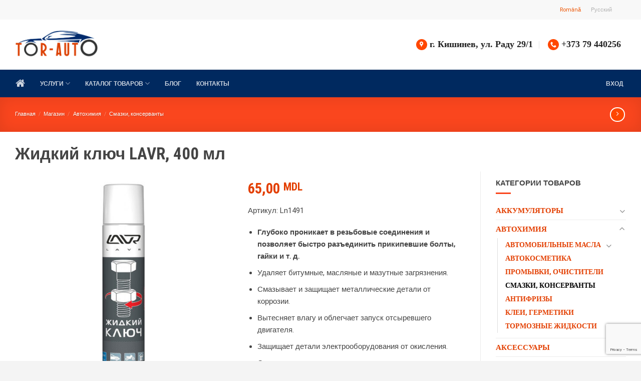

--- FILE ---
content_type: text/html; charset=UTF-8
request_url: https://tor-auto.com/ru/product/zhidkij-kljuch-lavr-400-ml/
body_size: 35592
content:
<!DOCTYPE html>
<html lang="ru-RU" class="loading-site no-js">
<head>
	<meta charset="UTF-8" />
	<link rel="profile" href="https://gmpg.org/xfn/11" />
	<link rel="pingback" href="https://tor-auto.com/xmlrpc.php" />
	<link rel="icon" href="/wp-content/uploads/2022/09/fav.png" type="image/x-icon" />
    <link rel="shortcut icon" href="/wp-content/uploads/2022/09/fav.png" type="image/x-icon" />

	<script>(function(html){html.className = html.className.replace(/\bno-js\b/,'js')})(document.documentElement);</script>
<title>Жидкий ключ LAVR, 400 мл &#8212; Tor-Auto</title>
<meta name='robots' content='max-image-preview:large' />
<link rel="alternate" hreflang="ro" href="https://tor-auto.com/ro/product/zhidkij-kljuch-lavr-400-ml/" />
<link rel="alternate" hreflang="ru" href="https://tor-auto.com/ru/product/zhidkij-kljuch-lavr-400-ml/" />
<link rel="alternate" hreflang="x-default" href="https://tor-auto.com/ru/product/zhidkij-kljuch-lavr-400-ml/" />
<meta name="viewport" content="width=device-width, initial-scale=1" /><link rel='dns-prefetch' href='//cdn.jsdelivr.net' />

<link rel='prefetch' href='https://tor-auto.com/wp-content/themes/flatsome/assets/js/flatsome.js?ver=43f05e0ca79aa585a6aa' />
<link rel='prefetch' href='https://tor-auto.com/wp-content/themes/flatsome/assets/js/chunk.slider.js?ver=3.17.7' />
<link rel='prefetch' href='https://tor-auto.com/wp-content/themes/flatsome/assets/js/chunk.popups.js?ver=3.17.7' />
<link rel='prefetch' href='https://tor-auto.com/wp-content/themes/flatsome/assets/js/chunk.tooltips.js?ver=3.17.7' />
<link rel='prefetch' href='https://tor-auto.com/wp-content/themes/flatsome/assets/js/woocommerce.js?ver=1a392523165907adee6a' />
<link rel="alternate" title="oEmbed (JSON)" type="application/json+oembed" href="https://tor-auto.com/ru/wp-json/oembed/1.0/embed?url=https%3A%2F%2Ftor-auto.com%2Fru%2Fproduct%2Fzhidkij-kljuch-lavr-400-ml%2F" />
<link rel="alternate" title="oEmbed (XML)" type="text/xml+oembed" href="https://tor-auto.com/ru/wp-json/oembed/1.0/embed?url=https%3A%2F%2Ftor-auto.com%2Fru%2Fproduct%2Fzhidkij-kljuch-lavr-400-ml%2F&#038;format=xml" />
		<!-- This site uses the Google Analytics by ExactMetrics plugin v8.11.1 - Using Analytics tracking - https://www.exactmetrics.com/ -->
							<script src="//www.googletagmanager.com/gtag/js?id=G-SEBYMJBM46"  data-cfasync="false" data-wpfc-render="false" type="text/javascript" async></script>
			<script data-cfasync="false" data-wpfc-render="false" type="text/javascript">
				var em_version = '8.11.1';
				var em_track_user = true;
				var em_no_track_reason = '';
								var ExactMetricsDefaultLocations = {"page_location":"https:\/\/tor-auto.com\/ru\/product\/zhidkij-kljuch-lavr-400-ml\/"};
								if ( typeof ExactMetricsPrivacyGuardFilter === 'function' ) {
					var ExactMetricsLocations = (typeof ExactMetricsExcludeQuery === 'object') ? ExactMetricsPrivacyGuardFilter( ExactMetricsExcludeQuery ) : ExactMetricsPrivacyGuardFilter( ExactMetricsDefaultLocations );
				} else {
					var ExactMetricsLocations = (typeof ExactMetricsExcludeQuery === 'object') ? ExactMetricsExcludeQuery : ExactMetricsDefaultLocations;
				}

								var disableStrs = [
										'ga-disable-G-SEBYMJBM46',
									];

				/* Function to detect opted out users */
				function __gtagTrackerIsOptedOut() {
					for (var index = 0; index < disableStrs.length; index++) {
						if (document.cookie.indexOf(disableStrs[index] + '=true') > -1) {
							return true;
						}
					}

					return false;
				}

				/* Disable tracking if the opt-out cookie exists. */
				if (__gtagTrackerIsOptedOut()) {
					for (var index = 0; index < disableStrs.length; index++) {
						window[disableStrs[index]] = true;
					}
				}

				/* Opt-out function */
				function __gtagTrackerOptout() {
					for (var index = 0; index < disableStrs.length; index++) {
						document.cookie = disableStrs[index] + '=true; expires=Thu, 31 Dec 2099 23:59:59 UTC; path=/';
						window[disableStrs[index]] = true;
					}
				}

				if ('undefined' === typeof gaOptout) {
					function gaOptout() {
						__gtagTrackerOptout();
					}
				}
								window.dataLayer = window.dataLayer || [];

				window.ExactMetricsDualTracker = {
					helpers: {},
					trackers: {},
				};
				if (em_track_user) {
					function __gtagDataLayer() {
						dataLayer.push(arguments);
					}

					function __gtagTracker(type, name, parameters) {
						if (!parameters) {
							parameters = {};
						}

						if (parameters.send_to) {
							__gtagDataLayer.apply(null, arguments);
							return;
						}

						if (type === 'event') {
														parameters.send_to = exactmetrics_frontend.v4_id;
							var hookName = name;
							if (typeof parameters['event_category'] !== 'undefined') {
								hookName = parameters['event_category'] + ':' + name;
							}

							if (typeof ExactMetricsDualTracker.trackers[hookName] !== 'undefined') {
								ExactMetricsDualTracker.trackers[hookName](parameters);
							} else {
								__gtagDataLayer('event', name, parameters);
							}
							
						} else {
							__gtagDataLayer.apply(null, arguments);
						}
					}

					__gtagTracker('js', new Date());
					__gtagTracker('set', {
						'developer_id.dNDMyYj': true,
											});
					if ( ExactMetricsLocations.page_location ) {
						__gtagTracker('set', ExactMetricsLocations);
					}
										__gtagTracker('config', 'G-SEBYMJBM46', {"forceSSL":"true","page_path":location.pathname + location.search + location.hash} );
										window.gtag = __gtagTracker;										(function () {
						/* https://developers.google.com/analytics/devguides/collection/analyticsjs/ */
						/* ga and __gaTracker compatibility shim. */
						var noopfn = function () {
							return null;
						};
						var newtracker = function () {
							return new Tracker();
						};
						var Tracker = function () {
							return null;
						};
						var p = Tracker.prototype;
						p.get = noopfn;
						p.set = noopfn;
						p.send = function () {
							var args = Array.prototype.slice.call(arguments);
							args.unshift('send');
							__gaTracker.apply(null, args);
						};
						var __gaTracker = function () {
							var len = arguments.length;
							if (len === 0) {
								return;
							}
							var f = arguments[len - 1];
							if (typeof f !== 'object' || f === null || typeof f.hitCallback !== 'function') {
								if ('send' === arguments[0]) {
									var hitConverted, hitObject = false, action;
									if ('event' === arguments[1]) {
										if ('undefined' !== typeof arguments[3]) {
											hitObject = {
												'eventAction': arguments[3],
												'eventCategory': arguments[2],
												'eventLabel': arguments[4],
												'value': arguments[5] ? arguments[5] : 1,
											}
										}
									}
									if ('pageview' === arguments[1]) {
										if ('undefined' !== typeof arguments[2]) {
											hitObject = {
												'eventAction': 'page_view',
												'page_path': arguments[2],
											}
										}
									}
									if (typeof arguments[2] === 'object') {
										hitObject = arguments[2];
									}
									if (typeof arguments[5] === 'object') {
										Object.assign(hitObject, arguments[5]);
									}
									if ('undefined' !== typeof arguments[1].hitType) {
										hitObject = arguments[1];
										if ('pageview' === hitObject.hitType) {
											hitObject.eventAction = 'page_view';
										}
									}
									if (hitObject) {
										action = 'timing' === arguments[1].hitType ? 'timing_complete' : hitObject.eventAction;
										hitConverted = mapArgs(hitObject);
										__gtagTracker('event', action, hitConverted);
									}
								}
								return;
							}

							function mapArgs(args) {
								var arg, hit = {};
								var gaMap = {
									'eventCategory': 'event_category',
									'eventAction': 'event_action',
									'eventLabel': 'event_label',
									'eventValue': 'event_value',
									'nonInteraction': 'non_interaction',
									'timingCategory': 'event_category',
									'timingVar': 'name',
									'timingValue': 'value',
									'timingLabel': 'event_label',
									'page': 'page_path',
									'location': 'page_location',
									'title': 'page_title',
									'referrer' : 'page_referrer',
								};
								for (arg in args) {
																		if (!(!args.hasOwnProperty(arg) || !gaMap.hasOwnProperty(arg))) {
										hit[gaMap[arg]] = args[arg];
									} else {
										hit[arg] = args[arg];
									}
								}
								return hit;
							}

							try {
								f.hitCallback();
							} catch (ex) {
							}
						};
						__gaTracker.create = newtracker;
						__gaTracker.getByName = newtracker;
						__gaTracker.getAll = function () {
							return [];
						};
						__gaTracker.remove = noopfn;
						__gaTracker.loaded = true;
						window['__gaTracker'] = __gaTracker;
					})();
									} else {
										console.log("");
					(function () {
						function __gtagTracker() {
							return null;
						}

						window['__gtagTracker'] = __gtagTracker;
						window['gtag'] = __gtagTracker;
					})();
									}
			</script>
							<!-- / Google Analytics by ExactMetrics -->
		<style id='wp-img-auto-sizes-contain-inline-css' type='text/css'>
img:is([sizes=auto i],[sizes^="auto," i]){contain-intrinsic-size:3000px 1500px}
/*# sourceURL=wp-img-auto-sizes-contain-inline-css */
</style>
<style id='classic-theme-styles-inline-css' type='text/css'>
/*! This file is auto-generated */
.wp-block-button__link{color:#fff;background-color:#32373c;border-radius:9999px;box-shadow:none;text-decoration:none;padding:calc(.667em + 2px) calc(1.333em + 2px);font-size:1.125em}.wp-block-file__button{background:#32373c;color:#fff;text-decoration:none}
/*# sourceURL=/wp-includes/css/classic-themes.min.css */
</style>
<link data-minify="1" rel='stylesheet' id='contact-form-7-css' href='https://tor-auto.com/wp-content/cache/min/1/wp-content/plugins/contact-form-7/includes/css/styles.css?ver=1767015099' type='text/css' media='all' />
<link data-minify="1" rel='stylesheet' id='formcraft-common-css' href='https://tor-auto.com/wp-content/cache/min/1/wp-content/plugins/formcraft3/dist/formcraft-common.css?ver=1767015099' type='text/css' media='all' />
<link data-minify="1" rel='stylesheet' id='formcraft-form-css' href='https://tor-auto.com/wp-content/cache/min/1/wp-content/plugins/formcraft3/dist/form.css?ver=1767015099' type='text/css' media='all' />
<link rel='stylesheet' id='photoswipe-css' href='https://tor-auto.com/wp-content/plugins/woocommerce/assets/css/photoswipe/photoswipe.min.css' type='text/css' media='all' />
<link rel='stylesheet' id='photoswipe-default-skin-css' href='https://tor-auto.com/wp-content/plugins/woocommerce/assets/css/photoswipe/default-skin/default-skin.min.css' type='text/css' media='all' />
<style id='woocommerce-inline-inline-css' type='text/css'>
.woocommerce form .form-row .required { visibility: visible; }
/*# sourceURL=woocommerce-inline-inline-css */
</style>
<link rel='stylesheet' id='wpml-legacy-horizontal-list-0-css' href='https://tor-auto.com/wp-content/plugins/sitepress-multilingual-cms/templates/language-switchers/legacy-list-horizontal/style.min.css' type='text/css' media='all' />
<style id='wpml-legacy-horizontal-list-0-inline-css' type='text/css'>
.wpml-ls-statics-shortcode_actions .wpml-ls-current-language > a {color:#b2b2b2;}.wpml-ls-statics-shortcode_actions .wpml-ls-current-language:hover>a, .wpml-ls-statics-shortcode_actions .wpml-ls-current-language>a:focus {color:#d8d8d8;}
/*# sourceURL=wpml-legacy-horizontal-list-0-inline-css */
</style>
<link data-minify="1" rel='stylesheet' id='flatsome-main-css' href='https://tor-auto.com/wp-content/cache/min/1/wp-content/themes/flatsome/assets/css/flatsome.css?ver=1767015099' type='text/css' media='all' />
<style id='flatsome-main-inline-css' type='text/css'>
@font-face {
				font-family: "fl-icons";
				font-display: block;
				src: url(https://tor-auto.com/wp-content/themes/flatsome/assets/css/icons/fl-icons.eot?v=3.17.7);
				src:
					url(https://tor-auto.com/wp-content/themes/flatsome/assets/css/icons/fl-icons.eot#iefix?v=3.17.7) format("embedded-opentype"),
					url(https://tor-auto.com/wp-content/themes/flatsome/assets/css/icons/fl-icons.woff2?v=3.17.7) format("woff2"),
					url(https://tor-auto.com/wp-content/themes/flatsome/assets/css/icons/fl-icons.ttf?v=3.17.7) format("truetype"),
					url(https://tor-auto.com/wp-content/themes/flatsome/assets/css/icons/fl-icons.woff?v=3.17.7) format("woff"),
					url(https://tor-auto.com/wp-content/themes/flatsome/assets/css/icons/fl-icons.svg?v=3.17.7#fl-icons) format("svg");
			}
/*# sourceURL=flatsome-main-inline-css */
</style>
<link data-minify="1" rel='stylesheet' id='flatsome-shop-css' href='https://tor-auto.com/wp-content/cache/min/1/wp-content/themes/flatsome/assets/css/flatsome-shop.css?ver=1767015099' type='text/css' media='all' />
<script type="text/javascript" src="https://tor-auto.com/wp-content/plugins/google-analytics-dashboard-for-wp/assets/js/frontend-gtag.min.js" id="exactmetrics-frontend-script-js" async="async" data-wp-strategy="async"></script>
<script data-cfasync="false" data-wpfc-render="false" type="text/javascript" id='exactmetrics-frontend-script-js-extra'>/* <![CDATA[ */
var exactmetrics_frontend = {"js_events_tracking":"true","download_extensions":"zip,mp3,mpeg,pdf,docx,pptx,xlsx,rar","inbound_paths":"[{\"path\":\"\\\/go\\\/\",\"label\":\"affiliate\"},{\"path\":\"\\\/recommend\\\/\",\"label\":\"affiliate\"},{\"path\":\"\\\/out\\\/\",\"label\":\"Affiliate\"}]","home_url":"https:\/\/tor-auto.com\/ru\/","hash_tracking":"true","v4_id":"G-SEBYMJBM46"};/* ]]> */
</script>
<script type="text/javascript" src="https://tor-auto.com/wp-content/plugins/woocommerce/assets/js/photoswipe/photoswipe.min.js" id="wc-photoswipe-js" defer="defer" data-wp-strategy="defer"></script>
<script type="text/javascript" src="https://tor-auto.com/wp-content/plugins/woocommerce/assets/js/photoswipe/photoswipe-ui-default.min.js" id="wc-photoswipe-ui-default-js" defer="defer" data-wp-strategy="defer"></script>
<script type="text/javascript" src="https://tor-auto.com/wp-includes/js/jquery/jquery.min.js" id="jquery-core-js"></script>
<script type="text/javascript" id="wc-single-product-js-extra">
/* <![CDATA[ */
var wc_single_product_params = {"i18n_required_rating_text":"\u041f\u043e\u0436\u0430\u043b\u0443\u0439\u0441\u0442\u0430, \u043f\u043e\u0441\u0442\u0430\u0432\u044c\u0442\u0435 \u043e\u0446\u0435\u043d\u043a\u0443","i18n_rating_options":["1 \u0438\u0437 5 \u0437\u0432\u0451\u0437\u0434","2 \u0438\u0437 5 \u0437\u0432\u0451\u0437\u0434","3 \u0438\u0437 5 \u0437\u0432\u0451\u0437\u0434","4 \u0438\u0437 5 \u0437\u0432\u0451\u0437\u0434","5 \u0438\u0437 5 \u0437\u0432\u0451\u0437\u0434"],"i18n_product_gallery_trigger_text":"\u041f\u0440\u043e\u0441\u043c\u043e\u0442\u0440 \u0433\u0430\u043b\u0435\u0440\u0435\u0438 \u0438\u0437\u043e\u0431\u0440\u0430\u0436\u0435\u043d\u0438\u0439 \u0432 \u043f\u043e\u043b\u043d\u043e\u044d\u043a\u0440\u0430\u043d\u043d\u043e\u043c \u0440\u0435\u0436\u0438\u043c\u0435","review_rating_required":"yes","flexslider":{"rtl":false,"animation":"slide","smoothHeight":true,"directionNav":false,"controlNav":"thumbnails","slideshow":false,"animationSpeed":500,"animationLoop":false,"allowOneSlide":false},"zoom_enabled":"","zoom_options":[],"photoswipe_enabled":"1","photoswipe_options":{"shareEl":false,"closeOnScroll":false,"history":false,"hideAnimationDuration":0,"showAnimationDuration":0},"flexslider_enabled":""};
//# sourceURL=wc-single-product-js-extra
/* ]]> */
</script>
<script type="text/javascript" src="https://tor-auto.com/wp-content/plugins/woocommerce/assets/js/frontend/single-product.min.js" id="wc-single-product-js" defer="defer" data-wp-strategy="defer"></script>
<script type="text/javascript" src="https://tor-auto.com/wp-content/plugins/woocommerce/assets/js/jquery-blockui/jquery.blockUI.min.js" id="wc-jquery-blockui-js" data-wp-strategy="defer"></script>
<script type="text/javascript" src="https://tor-auto.com/wp-content/plugins/woocommerce/assets/js/js-cookie/js.cookie.min.js" id="wc-js-cookie-js" data-wp-strategy="defer"></script>
<script type="text/javascript" id="wbcr_clearfy-css-lazy-load-js-extra">
/* <![CDATA[ */
var wbcr_clearfy_async_links = {"wbcr_clearfy-font-awesome":"https://tor-auto.com/wp-content/plugins/font-awesome-4-menus/css/font-awesome.min.css"};
//# sourceURL=wbcr_clearfy-css-lazy-load-js-extra
/* ]]> */
</script>
<script type="text/javascript" src="https://tor-auto.com/wp-content/plugins/clearfy/assets/js/css-lazy-load.min.js" id="wbcr_clearfy-css-lazy-load-js"></script>
<link rel="https://api.w.org/" href="https://tor-auto.com/ru/wp-json/" /><link rel="alternate" title="JSON" type="application/json" href="https://tor-auto.com/ru/wp-json/wp/v2/product/3226" /><link rel="canonical" href="https://tor-auto.com/ru/product/zhidkij-kljuch-lavr-400-ml/" />
	<noscript><style>.woocommerce-product-gallery{ opacity: 1 !important; }</style></noscript>
	
<!-- Dynamic Widgets by QURL loaded - http://www.dynamic-widgets.com //-->
<style id="custom-css" type="text/css">:root {--primary-color: #fa461e;}html{background-color:#f4f4f4!important;}.container-width, .full-width .ubermenu-nav, .container, .row{max-width: 1250px}.row.row-collapse{max-width: 1220px}.row.row-small{max-width: 1242.5px}.row.row-large{max-width: 1280px}.header-main{height: 100px}#logo img{max-height: 100px}#logo{width:166px;}#logo img{padding:5px 0;}.header-bottom{min-height: 55px}.header-top{min-height: 30px}.transparent .header-main{height: 70px}.transparent #logo img{max-height: 70px}.has-transparent + .page-title:first-of-type,.has-transparent + #main > .page-title,.has-transparent + #main > div > .page-title,.has-transparent + #main .page-header-wrapper:first-of-type .page-title{padding-top: 150px;}.transparent .header-wrapper{background-color: rgba(30,30,30,0)!important;}.transparent .top-divider{display: none;}.header.show-on-scroll,.stuck .header-main{height:70px!important}.stuck #logo img{max-height: 70px!important}.search-form{ width: 100%;}.header-bg-color {background-color: rgba(255,255,255,0.9)}.header-bottom {background-color: #00295f}.header-main .nav > li > a{line-height: 15px }.stuck .header-main .nav > li > a{line-height: 50px }.header-bottom-nav > li > a{line-height: 21px }@media (max-width: 549px) {.header-main{height: 70px}#logo img{max-height: 70px}}.main-menu-overlay{background-color: #003060}.nav-dropdown{font-size:98%}.nav-dropdown-has-arrow li.has-dropdown:after{border-bottom-color: #ea3815;}.nav .nav-dropdown{background-color: #ea3815}.header-top{background-color:rgba(244,244,244,0.59)!important;}.blog-wrapper{background-color: #f4f4f4;}/* Color */.accordion-title.active, .has-icon-bg .icon .icon-inner,.logo a, .primary.is-underline, .primary.is-link, .badge-outline .badge-inner, .nav-outline > li.active> a,.nav-outline >li.active > a, .cart-icon strong,[data-color='primary'], .is-outline.primary{color: #fa461e;}/* Color !important */[data-text-color="primary"]{color: #fa461e!important;}/* Background Color */[data-text-bg="primary"]{background-color: #fa461e;}/* Background */.scroll-to-bullets a,.featured-title, .label-new.menu-item > a:after, .nav-pagination > li > .current,.nav-pagination > li > span:hover,.nav-pagination > li > a:hover,.has-hover:hover .badge-outline .badge-inner,button[type="submit"], .button.wc-forward:not(.checkout):not(.checkout-button), .button.submit-button, .button.primary:not(.is-outline),.featured-table .title,.is-outline:hover, .has-icon:hover .icon-label,.nav-dropdown-bold .nav-column li > a:hover, .nav-dropdown.nav-dropdown-bold > li > a:hover, .nav-dropdown-bold.dark .nav-column li > a:hover, .nav-dropdown.nav-dropdown-bold.dark > li > a:hover, .header-vertical-menu__opener ,.is-outline:hover, .tagcloud a:hover,.grid-tools a, input[type='submit']:not(.is-form), .box-badge:hover .box-text, input.button.alt,.nav-box > li > a:hover,.nav-box > li.active > a,.nav-pills > li.active > a ,.current-dropdown .cart-icon strong, .cart-icon:hover strong, .nav-line-bottom > li > a:before, .nav-line-grow > li > a:before, .nav-line > li > a:before,.banner, .header-top, .slider-nav-circle .flickity-prev-next-button:hover svg, .slider-nav-circle .flickity-prev-next-button:hover .arrow, .primary.is-outline:hover, .button.primary:not(.is-outline), input[type='submit'].primary, input[type='submit'].primary, input[type='reset'].button, input[type='button'].primary, .badge-inner{background-color: #fa461e;}/* Border */.nav-vertical.nav-tabs > li.active > a,.scroll-to-bullets a.active,.nav-pagination > li > .current,.nav-pagination > li > span:hover,.nav-pagination > li > a:hover,.has-hover:hover .badge-outline .badge-inner,.accordion-title.active,.featured-table,.is-outline:hover, .tagcloud a:hover,blockquote, .has-border, .cart-icon strong:after,.cart-icon strong,.blockUI:before, .processing:before,.loading-spin, .slider-nav-circle .flickity-prev-next-button:hover svg, .slider-nav-circle .flickity-prev-next-button:hover .arrow, .primary.is-outline:hover{border-color: #fa461e}.nav-tabs > li.active > a{border-top-color: #fa461e}.widget_shopping_cart_content .blockUI.blockOverlay:before { border-left-color: #fa461e }.woocommerce-checkout-review-order .blockUI.blockOverlay:before { border-left-color: #fa461e }/* Fill */.slider .flickity-prev-next-button:hover svg,.slider .flickity-prev-next-button:hover .arrow{fill: #fa461e;}/* Focus */.primary:focus-visible, .submit-button:focus-visible, button[type="submit"]:focus-visible { outline-color: #fa461e!important; }/* Background Color */[data-icon-label]:after, .secondary.is-underline:hover,.secondary.is-outline:hover,.icon-label,.button.secondary:not(.is-outline),.button.alt:not(.is-outline), .badge-inner.on-sale, .button.checkout, .single_add_to_cart_button, .current .breadcrumb-step{ background-color:#ed5504; }[data-text-bg="secondary"]{background-color: #ed5504;}/* Color */.secondary.is-underline,.secondary.is-link, .secondary.is-outline,.stars a.active, .star-rating:before, .woocommerce-page .star-rating:before,.star-rating span:before, .color-secondary{color: #ed5504}/* Color !important */[data-text-color="secondary"]{color: #ed5504!important;}/* Border */.secondary.is-outline:hover{border-color:#ed5504}/* Focus */.secondary:focus-visible, .alt:focus-visible { outline-color: #ed5504!important; }.success.is-underline:hover,.success.is-outline:hover,.success{background-color: #59af02}.success-color, .success.is-link, .success.is-outline{color: #59af02;}.success-border{border-color: #59af02!important;}/* Color !important */[data-text-color="success"]{color: #59af02!important;}/* Background Color */[data-text-bg="success"]{background-color: #59af02;}.alert.is-underline:hover,.alert.is-outline:hover,.alert{background-color: #e10909}.alert.is-link, .alert.is-outline, .color-alert{color: #e10909;}/* Color !important */[data-text-color="alert"]{color: #e10909!important;}/* Background Color */[data-text-bg="alert"]{background-color: #e10909;}body{color: #444444}h1,h2,h3,h4,h5,h6,.heading-font{color: #444444;}body{font-size: 94%;}@media screen and (max-width: 549px){body{font-size: 80%;}}body{font-family: Roboto, sans-serif;}body {font-weight: 400;font-style: normal;}.nav > li > a {font-family: "Open Sans", sans-serif;}.mobile-sidebar-levels-2 .nav > li > ul > li > a {font-family: "Open Sans", sans-serif;}.nav > li > a,.mobile-sidebar-levels-2 .nav > li > ul > li > a {font-weight: 700;font-style: normal;}h1,h2,h3,h4,h5,h6,.heading-font, .off-canvas-center .nav-sidebar.nav-vertical > li > a{font-family: "Roboto Condensed", sans-serif;}h1,h2,h3,h4,h5,h6,.heading-font,.banner h1,.banner h2 {font-weight: 700;font-style: normal;}.alt-font{font-family: "Open Sans", sans-serif;}.alt-font {font-weight: 400!important;font-style: normal!important;}.breadcrumbs{text-transform: none;}.header:not(.transparent) .header-nav-main.nav > li > a:hover,.header:not(.transparent) .header-nav-main.nav > li.active > a,.header:not(.transparent) .header-nav-main.nav > li.current > a,.header:not(.transparent) .header-nav-main.nav > li > a.active,.header:not(.transparent) .header-nav-main.nav > li > a.current{color: #fa5123;}.header-nav-main.nav-line-bottom > li > a:before,.header-nav-main.nav-line-grow > li > a:before,.header-nav-main.nav-line > li > a:before,.header-nav-main.nav-box > li > a:hover,.header-nav-main.nav-box > li.active > a,.header-nav-main.nav-pills > li > a:hover,.header-nav-main.nav-pills > li.active > a{color:#FFF!important;background-color: #fa5123;}a{color: #ed5504;}a:hover{color: #6f6b6b;}.tagcloud a:hover{border-color: #6f6b6b;background-color: #6f6b6b;}.widget a{color: #e33f00;}.widget a:hover{color: #757575;}.widget .tagcloud a:hover{border-color: #757575; background-color: #757575;}.is-divider{background-color: #fa461e;}.shop-page-title.featured-title .title-overlay{background-color: rgba(0,0,0,0);}.has-equal-box-heights .box-image {padding-top: 100%;}.badge-inner.on-sale{background-color: #29cd27}.badge-inner.new-bubble{background-color: #fa4a0a}.star-rating span:before,.star-rating:before, .woocommerce-page .star-rating:before, .stars a:hover:after, .stars a.active:after{color: #fab619}input[type='submit'], input[type="button"], button:not(.icon), .button:not(.icon){border-radius: 3px!important}@media screen and (min-width: 550px){.products .box-vertical .box-image{min-width: 298px!important;width: 298px!important;}}.footer-2{background-color: #252b33}.absolute-footer, html{background-color: #011b3d}.header-vertical-menu__opener {width: 280px}.header-vertical-menu__fly-out {width: 280px}.nav-vertical-fly-out > li + li {border-top-width: 1px; border-top-style: solid;}/* Custom CSS */.box {margin: 0 auto;border: 1px solid #ececec;}select {font-size: .80em;}.nav>li {margin: 0 15px;}.uppercase, h6, th, span.widget-title {letter-spacing: 0em;}.su-column {margin: 0 2% 0 0;}.service-button {font-size: .87em;color:#575757;}.service-button span {padding-top: 12px;padding-bottom: 12px;color:#575757;}..service-button.white.button.is-outline {color: #656565 !important;}@media screen and (max-width: 849px){.service-button .col {padding-bottom: 0px;}}..white.button.is-outline {color: white !important;}..white.button.is-outline :hover {color: #444444!important;}.product_meta {margin-top: 10px;}.widget .is-divider {margin-top: 0px;}.message-box {padding-left: 10px!important;padding-right: 10px!important;}.widget {padding-top: 2px;}.service-button span:hover {color: #fa5123;}i.icon-map-pin-fill, i.icon-phone {background-color: #ff4700;width: 22px;height: 22px;text-align: center;border-radius: 50%;padding-top: 4px;color:white;}.tooltipster-default {display: none;}ul#header-contact span {text-transform: none;font-weight:700;font-size: 18px;font-family:Montserrat;}ul#header-contact span {color: #222;}ul#header-contact span:hover {color: #ff4700;}/* Custom CSS Tablet */@media (max-width: 849px){ul#header-contact span {color: #fff!important;}div#top-bar {background-color:#00295f!important;}li.html.custom.html_topbar_left {text-align: center;display: block;}li.html.custom.html_topbar_left.tooltipstered .wpml-ls-statics-shortcode_actions.wpml-ls.wpml-ls-legacy-list-horizontal {display: contents;text-align:center;}li.wpml-ls-slot-shortcode_actions.wpml-ls-item.wpml-ls-item-ru.wpml-ls-current-language.wpml-ls-last-item.wpml-ls-item-legacy-list-horizontal {background-color: #00274c;}.acc-bottom {font-size: 13px;}}/* Custom CSS Mobile */@media (max-width: 549px){ul#header-contact span {text-transform: lowercase;font-weight:600;font-size: 12px; display:inline-block;}ul#header-contact.nav>li {margin: 0 10px;}div#top-bar .container {padding-left: 2px;padding-right: 2px;}ul#header-contact span {text-transform: none;}ul#header-contact span {text-transform: none;font-weight:700;font-size: 12px;font-family:Roboto Condensed;}i.icon-map-pin-fill, i.icon-phone {background-color: #ff4700;width: 20px;height: 20px;text-align: center;border-radius: 50%;padding-top: 4px;color:white;}}.label-new.menu-item > a:after{content:"Новое";}.label-hot.menu-item > a:after{content:"Горячее предложение";}.label-sale.menu-item > a:after{content:"Распродажа";}.label-popular.menu-item > a:after{content:"Самые популярные";}</style>		<style type="text/css" id="wp-custom-css">
			span.widget-title {line-height: 2.5em;}

#product-sidebar .next-prev-thumbs {margin: 1.0em .5em 0 0em;}

.nav-dropdown-default {padding: 0px 0px 0px 4px;}

.nav li:last-child {margin-right: 5px !important;}

.nav li:first-child {margin-left: 1px !important;}

.nav-dropdown li {margin: 5px;}
.su-column {margin: 0 2% 0 0!important;}

p {line-height: 1.4em;}
.widget {padding-top: 25px;}
.box-text {font-size: 1.01em;}
ul.menu>li>a {
	  text-transform: uppercase;
    font-weight: 600;
    font-family: 'Roboto condensed';
}
.banner h1 {
    font-weight: 700;
    line-height: 0.8;
}
.about-section p {
    line-height: 1.2em;
}
.about-section p {
    margin-top: 0;
}
.about-section p {
    margin-bottom: 1em;
}
.widget_product_categories>ul>li {
    text-transform: uppercase;
    font-family: Roboto Condensed;
    font-weight: 600;
}
.svg_icon {
	font-size: 3em;
    color: #ffffff;
    background: #f14307;
    padding: 13px 20px 10px 20px;
    border: 1px solid #f14307;
    border-radius: 50%;
}
.svg_icon:hover {
    font-size: 3em;
    color: #ffffff;
    background: #002971;
    padding: 13px 20px 10px 20px;
    border: 1px solid #002971;
    border-radius: 50%;
}
.widget_price_filter .price_slider_amount .button {
    background-color: #fa461e;
}
.button.icon.circle {
    padding-left: 0;
    padding-right: 0;
    background: #ff4700;
    color: #ffffff;
}
/*.nav .nav-dropdown {
    background-color: #0e4185;
}*/
form {
    margin-top: 2em;
}
.product-info .price {
    font-size: 1.9em;
    margin: 1.2em 0;
}
span.amount {
    color: #e33f00;
	  font-family: roboto condensed;
}
product-title product_title entry-title, h1 {
    color: #444444;
    margin-top: 24px;
    font-size: 2.2em;
	  line-height: 1.2;
}
.product-main {
    padding: 0px 0;
}
.box a {
    color: #7c7c7c;
    font-weight: 600;
    font-family: roboto condensed;
}
.price-wrapper .price {
    display: block;
    margin: 10px 0 0 0;
}
.price {
    font-size: 1.1em;
}
.product-short-description {
	margin-top:20px;
}
.row-small>.col {
    padding: 0 4.8px 6.6px;
}
.row .row-small:not(.row-collapse) {
    margin-bottom: 30px;
}
.shop-page-title  {
	  margin-top: 0px;
    line-height: 1;
}
.header-main .nav > li > a {
  font-family: 'roboto condensed';
  font-size: 18px;
	letter-spacing: normal;
}
.nav-uppercase>li>a {
    letter-spacing: normal;
}
@media (max-width:500px){
	h1 {
    font-size: 1.6em;
    line-height: 1.3;
}}
.woof_sid_auto_shortcode.woof {
    padding: 16px;
    display: none;
}
.widget {
    padding-top: 5px;
}
html .formcraft-css .powered-by {
    display: none!important;
    color: #fff;
}
html body .fc_modal-dialog .powered-by {
    display: none!important;
}
 body .fc_modal .fc_close {
    top: 1px;
    right: 13px;
    font-size: 25px;
    color: #fff;
}
.tooltipster-fade.tooltipster-show {
    display: none;
    opacity: 1;
}
.woof_reset_button_2 {
	border: 2px solid #fa461e;
	font-size:13px;
	letter-spacing:2px;
}
button.woof_reset_button_2:hover {
    background-color: #fa461e;
    color: white;
}
.price_slider_amount .price_label {
    float: left!important;
	  text-align:left;
	  font-size:80%;
}
/*.price_slider_amount .button {
    float: right!important;
}*/
/*aside#woocommerce_price_filter-2 {
    background-color: #f3f3f3;
    padding: 0px 10px 10px 10px;
}*/
aside#woof_widget-2, aside#woocommerce_price_filter-2, aside#woof_widget-3 {
    border: 2px solid #fa461e;
    padding: 0px 10px 15px 10px;
    border-radius: 15px;
    background-color: #fff5f2;
}
.chosen-container .chosen-drop {
    border: 1px solid #fa461e;
}
.chosen-container-single .chosen-single {
    border: 1px solid #fa461e;
}
.woof_container_inner.woof_container_inner_ select, .chosen-container-active.chosen-with-drop .chosen-single  {
    border: 1px solid #fa461e;
}
.off-canvas-right .mfp-content, .off-canvas-left .mfp-content {
    width: 290px;
}
.woof_products_top_panel {
    z-index: 10;
}
.g-maps p {
    margin-bottom: -5px;
}
.woof_list label {
    vertical-align: middle;
    padding-top: 0px;
    padding-bottom: 0px;
    display: inline-block !important;
}
input.woof_checkbox_term {
    margin-bottom: 0.5em;
}
.header.has-transparent span, .header.transparent span {
    color: white!important;
}
button.button.woof_submit_search_form {
    font-size: .8em;
}
aside#text-2 {
    font-size: 14px;
}
.acc-bottom {
    background-color: #f9e9dc;
    padding: 20px;
    border: 1px solid #ff5e00;
}
.off-canvas-center.mfp-bg.mfp-ready {
    opacity: 0.95;
}		</style>
		<style id="kirki-inline-styles">/* cyrillic-ext */
@font-face {
  font-family: 'Roboto Condensed';
  font-style: normal;
  font-weight: 700;
  font-display: swap;
  src: url(https://tor-auto.com/wp-content/fonts/roboto-condensed/font) format('woff');
  unicode-range: U+0460-052F, U+1C80-1C8A, U+20B4, U+2DE0-2DFF, U+A640-A69F, U+FE2E-FE2F;
}
/* cyrillic */
@font-face {
  font-family: 'Roboto Condensed';
  font-style: normal;
  font-weight: 700;
  font-display: swap;
  src: url(https://tor-auto.com/wp-content/fonts/roboto-condensed/font) format('woff');
  unicode-range: U+0301, U+0400-045F, U+0490-0491, U+04B0-04B1, U+2116;
}
/* greek-ext */
@font-face {
  font-family: 'Roboto Condensed';
  font-style: normal;
  font-weight: 700;
  font-display: swap;
  src: url(https://tor-auto.com/wp-content/fonts/roboto-condensed/font) format('woff');
  unicode-range: U+1F00-1FFF;
}
/* greek */
@font-face {
  font-family: 'Roboto Condensed';
  font-style: normal;
  font-weight: 700;
  font-display: swap;
  src: url(https://tor-auto.com/wp-content/fonts/roboto-condensed/font) format('woff');
  unicode-range: U+0370-0377, U+037A-037F, U+0384-038A, U+038C, U+038E-03A1, U+03A3-03FF;
}
/* vietnamese */
@font-face {
  font-family: 'Roboto Condensed';
  font-style: normal;
  font-weight: 700;
  font-display: swap;
  src: url(https://tor-auto.com/wp-content/fonts/roboto-condensed/font) format('woff');
  unicode-range: U+0102-0103, U+0110-0111, U+0128-0129, U+0168-0169, U+01A0-01A1, U+01AF-01B0, U+0300-0301, U+0303-0304, U+0308-0309, U+0323, U+0329, U+1EA0-1EF9, U+20AB;
}
/* latin-ext */
@font-face {
  font-family: 'Roboto Condensed';
  font-style: normal;
  font-weight: 700;
  font-display: swap;
  src: url(https://tor-auto.com/wp-content/fonts/roboto-condensed/font) format('woff');
  unicode-range: U+0100-02BA, U+02BD-02C5, U+02C7-02CC, U+02CE-02D7, U+02DD-02FF, U+0304, U+0308, U+0329, U+1D00-1DBF, U+1E00-1E9F, U+1EF2-1EFF, U+2020, U+20A0-20AB, U+20AD-20C0, U+2113, U+2C60-2C7F, U+A720-A7FF;
}
/* latin */
@font-face {
  font-family: 'Roboto Condensed';
  font-style: normal;
  font-weight: 700;
  font-display: swap;
  src: url(https://tor-auto.com/wp-content/fonts/roboto-condensed/font) format('woff');
  unicode-range: U+0000-00FF, U+0131, U+0152-0153, U+02BB-02BC, U+02C6, U+02DA, U+02DC, U+0304, U+0308, U+0329, U+2000-206F, U+20AC, U+2122, U+2191, U+2193, U+2212, U+2215, U+FEFF, U+FFFD;
}/* cyrillic-ext */
@font-face {
  font-family: 'Roboto';
  font-style: normal;
  font-weight: 400;
  font-stretch: normal;
  font-display: swap;
  src: url(https://tor-auto.com/wp-content/fonts/roboto/font) format('woff');
  unicode-range: U+0460-052F, U+1C80-1C8A, U+20B4, U+2DE0-2DFF, U+A640-A69F, U+FE2E-FE2F;
}
/* cyrillic */
@font-face {
  font-family: 'Roboto';
  font-style: normal;
  font-weight: 400;
  font-stretch: normal;
  font-display: swap;
  src: url(https://tor-auto.com/wp-content/fonts/roboto/font) format('woff');
  unicode-range: U+0301, U+0400-045F, U+0490-0491, U+04B0-04B1, U+2116;
}
/* greek-ext */
@font-face {
  font-family: 'Roboto';
  font-style: normal;
  font-weight: 400;
  font-stretch: normal;
  font-display: swap;
  src: url(https://tor-auto.com/wp-content/fonts/roboto/font) format('woff');
  unicode-range: U+1F00-1FFF;
}
/* greek */
@font-face {
  font-family: 'Roboto';
  font-style: normal;
  font-weight: 400;
  font-stretch: normal;
  font-display: swap;
  src: url(https://tor-auto.com/wp-content/fonts/roboto/font) format('woff');
  unicode-range: U+0370-0377, U+037A-037F, U+0384-038A, U+038C, U+038E-03A1, U+03A3-03FF;
}
/* math */
@font-face {
  font-family: 'Roboto';
  font-style: normal;
  font-weight: 400;
  font-stretch: normal;
  font-display: swap;
  src: url(https://tor-auto.com/wp-content/fonts/roboto/font) format('woff');
  unicode-range: U+0302-0303, U+0305, U+0307-0308, U+0310, U+0312, U+0315, U+031A, U+0326-0327, U+032C, U+032F-0330, U+0332-0333, U+0338, U+033A, U+0346, U+034D, U+0391-03A1, U+03A3-03A9, U+03B1-03C9, U+03D1, U+03D5-03D6, U+03F0-03F1, U+03F4-03F5, U+2016-2017, U+2034-2038, U+203C, U+2040, U+2043, U+2047, U+2050, U+2057, U+205F, U+2070-2071, U+2074-208E, U+2090-209C, U+20D0-20DC, U+20E1, U+20E5-20EF, U+2100-2112, U+2114-2115, U+2117-2121, U+2123-214F, U+2190, U+2192, U+2194-21AE, U+21B0-21E5, U+21F1-21F2, U+21F4-2211, U+2213-2214, U+2216-22FF, U+2308-230B, U+2310, U+2319, U+231C-2321, U+2336-237A, U+237C, U+2395, U+239B-23B7, U+23D0, U+23DC-23E1, U+2474-2475, U+25AF, U+25B3, U+25B7, U+25BD, U+25C1, U+25CA, U+25CC, U+25FB, U+266D-266F, U+27C0-27FF, U+2900-2AFF, U+2B0E-2B11, U+2B30-2B4C, U+2BFE, U+3030, U+FF5B, U+FF5D, U+1D400-1D7FF, U+1EE00-1EEFF;
}
/* symbols */
@font-face {
  font-family: 'Roboto';
  font-style: normal;
  font-weight: 400;
  font-stretch: normal;
  font-display: swap;
  src: url(https://tor-auto.com/wp-content/fonts/roboto/font) format('woff');
  unicode-range: U+0001-000C, U+000E-001F, U+007F-009F, U+20DD-20E0, U+20E2-20E4, U+2150-218F, U+2190, U+2192, U+2194-2199, U+21AF, U+21E6-21F0, U+21F3, U+2218-2219, U+2299, U+22C4-22C6, U+2300-243F, U+2440-244A, U+2460-24FF, U+25A0-27BF, U+2800-28FF, U+2921-2922, U+2981, U+29BF, U+29EB, U+2B00-2BFF, U+4DC0-4DFF, U+FFF9-FFFB, U+10140-1018E, U+10190-1019C, U+101A0, U+101D0-101FD, U+102E0-102FB, U+10E60-10E7E, U+1D2C0-1D2D3, U+1D2E0-1D37F, U+1F000-1F0FF, U+1F100-1F1AD, U+1F1E6-1F1FF, U+1F30D-1F30F, U+1F315, U+1F31C, U+1F31E, U+1F320-1F32C, U+1F336, U+1F378, U+1F37D, U+1F382, U+1F393-1F39F, U+1F3A7-1F3A8, U+1F3AC-1F3AF, U+1F3C2, U+1F3C4-1F3C6, U+1F3CA-1F3CE, U+1F3D4-1F3E0, U+1F3ED, U+1F3F1-1F3F3, U+1F3F5-1F3F7, U+1F408, U+1F415, U+1F41F, U+1F426, U+1F43F, U+1F441-1F442, U+1F444, U+1F446-1F449, U+1F44C-1F44E, U+1F453, U+1F46A, U+1F47D, U+1F4A3, U+1F4B0, U+1F4B3, U+1F4B9, U+1F4BB, U+1F4BF, U+1F4C8-1F4CB, U+1F4D6, U+1F4DA, U+1F4DF, U+1F4E3-1F4E6, U+1F4EA-1F4ED, U+1F4F7, U+1F4F9-1F4FB, U+1F4FD-1F4FE, U+1F503, U+1F507-1F50B, U+1F50D, U+1F512-1F513, U+1F53E-1F54A, U+1F54F-1F5FA, U+1F610, U+1F650-1F67F, U+1F687, U+1F68D, U+1F691, U+1F694, U+1F698, U+1F6AD, U+1F6B2, U+1F6B9-1F6BA, U+1F6BC, U+1F6C6-1F6CF, U+1F6D3-1F6D7, U+1F6E0-1F6EA, U+1F6F0-1F6F3, U+1F6F7-1F6FC, U+1F700-1F7FF, U+1F800-1F80B, U+1F810-1F847, U+1F850-1F859, U+1F860-1F887, U+1F890-1F8AD, U+1F8B0-1F8BB, U+1F8C0-1F8C1, U+1F900-1F90B, U+1F93B, U+1F946, U+1F984, U+1F996, U+1F9E9, U+1FA00-1FA6F, U+1FA70-1FA7C, U+1FA80-1FA89, U+1FA8F-1FAC6, U+1FACE-1FADC, U+1FADF-1FAE9, U+1FAF0-1FAF8, U+1FB00-1FBFF;
}
/* vietnamese */
@font-face {
  font-family: 'Roboto';
  font-style: normal;
  font-weight: 400;
  font-stretch: normal;
  font-display: swap;
  src: url(https://tor-auto.com/wp-content/fonts/roboto/font) format('woff');
  unicode-range: U+0102-0103, U+0110-0111, U+0128-0129, U+0168-0169, U+01A0-01A1, U+01AF-01B0, U+0300-0301, U+0303-0304, U+0308-0309, U+0323, U+0329, U+1EA0-1EF9, U+20AB;
}
/* latin-ext */
@font-face {
  font-family: 'Roboto';
  font-style: normal;
  font-weight: 400;
  font-stretch: normal;
  font-display: swap;
  src: url(https://tor-auto.com/wp-content/fonts/roboto/font) format('woff');
  unicode-range: U+0100-02BA, U+02BD-02C5, U+02C7-02CC, U+02CE-02D7, U+02DD-02FF, U+0304, U+0308, U+0329, U+1D00-1DBF, U+1E00-1E9F, U+1EF2-1EFF, U+2020, U+20A0-20AB, U+20AD-20C0, U+2113, U+2C60-2C7F, U+A720-A7FF;
}
/* latin */
@font-face {
  font-family: 'Roboto';
  font-style: normal;
  font-weight: 400;
  font-stretch: normal;
  font-display: swap;
  src: url(https://tor-auto.com/wp-content/fonts/roboto/font) format('woff');
  unicode-range: U+0000-00FF, U+0131, U+0152-0153, U+02BB-02BC, U+02C6, U+02DA, U+02DC, U+0304, U+0308, U+0329, U+2000-206F, U+20AC, U+2122, U+2191, U+2193, U+2212, U+2215, U+FEFF, U+FFFD;
}/* cyrillic-ext */
@font-face {
  font-family: 'Open Sans';
  font-style: normal;
  font-weight: 400;
  font-stretch: normal;
  font-display: swap;
  src: url(https://tor-auto.com/wp-content/fonts/open-sans/font) format('woff');
  unicode-range: U+0460-052F, U+1C80-1C8A, U+20B4, U+2DE0-2DFF, U+A640-A69F, U+FE2E-FE2F;
}
/* cyrillic */
@font-face {
  font-family: 'Open Sans';
  font-style: normal;
  font-weight: 400;
  font-stretch: normal;
  font-display: swap;
  src: url(https://tor-auto.com/wp-content/fonts/open-sans/font) format('woff');
  unicode-range: U+0301, U+0400-045F, U+0490-0491, U+04B0-04B1, U+2116;
}
/* greek-ext */
@font-face {
  font-family: 'Open Sans';
  font-style: normal;
  font-weight: 400;
  font-stretch: normal;
  font-display: swap;
  src: url(https://tor-auto.com/wp-content/fonts/open-sans/font) format('woff');
  unicode-range: U+1F00-1FFF;
}
/* greek */
@font-face {
  font-family: 'Open Sans';
  font-style: normal;
  font-weight: 400;
  font-stretch: normal;
  font-display: swap;
  src: url(https://tor-auto.com/wp-content/fonts/open-sans/font) format('woff');
  unicode-range: U+0370-0377, U+037A-037F, U+0384-038A, U+038C, U+038E-03A1, U+03A3-03FF;
}
/* hebrew */
@font-face {
  font-family: 'Open Sans';
  font-style: normal;
  font-weight: 400;
  font-stretch: normal;
  font-display: swap;
  src: url(https://tor-auto.com/wp-content/fonts/open-sans/font) format('woff');
  unicode-range: U+0307-0308, U+0590-05FF, U+200C-2010, U+20AA, U+25CC, U+FB1D-FB4F;
}
/* math */
@font-face {
  font-family: 'Open Sans';
  font-style: normal;
  font-weight: 400;
  font-stretch: normal;
  font-display: swap;
  src: url(https://tor-auto.com/wp-content/fonts/open-sans/font) format('woff');
  unicode-range: U+0302-0303, U+0305, U+0307-0308, U+0310, U+0312, U+0315, U+031A, U+0326-0327, U+032C, U+032F-0330, U+0332-0333, U+0338, U+033A, U+0346, U+034D, U+0391-03A1, U+03A3-03A9, U+03B1-03C9, U+03D1, U+03D5-03D6, U+03F0-03F1, U+03F4-03F5, U+2016-2017, U+2034-2038, U+203C, U+2040, U+2043, U+2047, U+2050, U+2057, U+205F, U+2070-2071, U+2074-208E, U+2090-209C, U+20D0-20DC, U+20E1, U+20E5-20EF, U+2100-2112, U+2114-2115, U+2117-2121, U+2123-214F, U+2190, U+2192, U+2194-21AE, U+21B0-21E5, U+21F1-21F2, U+21F4-2211, U+2213-2214, U+2216-22FF, U+2308-230B, U+2310, U+2319, U+231C-2321, U+2336-237A, U+237C, U+2395, U+239B-23B7, U+23D0, U+23DC-23E1, U+2474-2475, U+25AF, U+25B3, U+25B7, U+25BD, U+25C1, U+25CA, U+25CC, U+25FB, U+266D-266F, U+27C0-27FF, U+2900-2AFF, U+2B0E-2B11, U+2B30-2B4C, U+2BFE, U+3030, U+FF5B, U+FF5D, U+1D400-1D7FF, U+1EE00-1EEFF;
}
/* symbols */
@font-face {
  font-family: 'Open Sans';
  font-style: normal;
  font-weight: 400;
  font-stretch: normal;
  font-display: swap;
  src: url(https://tor-auto.com/wp-content/fonts/open-sans/font) format('woff');
  unicode-range: U+0001-000C, U+000E-001F, U+007F-009F, U+20DD-20E0, U+20E2-20E4, U+2150-218F, U+2190, U+2192, U+2194-2199, U+21AF, U+21E6-21F0, U+21F3, U+2218-2219, U+2299, U+22C4-22C6, U+2300-243F, U+2440-244A, U+2460-24FF, U+25A0-27BF, U+2800-28FF, U+2921-2922, U+2981, U+29BF, U+29EB, U+2B00-2BFF, U+4DC0-4DFF, U+FFF9-FFFB, U+10140-1018E, U+10190-1019C, U+101A0, U+101D0-101FD, U+102E0-102FB, U+10E60-10E7E, U+1D2C0-1D2D3, U+1D2E0-1D37F, U+1F000-1F0FF, U+1F100-1F1AD, U+1F1E6-1F1FF, U+1F30D-1F30F, U+1F315, U+1F31C, U+1F31E, U+1F320-1F32C, U+1F336, U+1F378, U+1F37D, U+1F382, U+1F393-1F39F, U+1F3A7-1F3A8, U+1F3AC-1F3AF, U+1F3C2, U+1F3C4-1F3C6, U+1F3CA-1F3CE, U+1F3D4-1F3E0, U+1F3ED, U+1F3F1-1F3F3, U+1F3F5-1F3F7, U+1F408, U+1F415, U+1F41F, U+1F426, U+1F43F, U+1F441-1F442, U+1F444, U+1F446-1F449, U+1F44C-1F44E, U+1F453, U+1F46A, U+1F47D, U+1F4A3, U+1F4B0, U+1F4B3, U+1F4B9, U+1F4BB, U+1F4BF, U+1F4C8-1F4CB, U+1F4D6, U+1F4DA, U+1F4DF, U+1F4E3-1F4E6, U+1F4EA-1F4ED, U+1F4F7, U+1F4F9-1F4FB, U+1F4FD-1F4FE, U+1F503, U+1F507-1F50B, U+1F50D, U+1F512-1F513, U+1F53E-1F54A, U+1F54F-1F5FA, U+1F610, U+1F650-1F67F, U+1F687, U+1F68D, U+1F691, U+1F694, U+1F698, U+1F6AD, U+1F6B2, U+1F6B9-1F6BA, U+1F6BC, U+1F6C6-1F6CF, U+1F6D3-1F6D7, U+1F6E0-1F6EA, U+1F6F0-1F6F3, U+1F6F7-1F6FC, U+1F700-1F7FF, U+1F800-1F80B, U+1F810-1F847, U+1F850-1F859, U+1F860-1F887, U+1F890-1F8AD, U+1F8B0-1F8BB, U+1F8C0-1F8C1, U+1F900-1F90B, U+1F93B, U+1F946, U+1F984, U+1F996, U+1F9E9, U+1FA00-1FA6F, U+1FA70-1FA7C, U+1FA80-1FA89, U+1FA8F-1FAC6, U+1FACE-1FADC, U+1FADF-1FAE9, U+1FAF0-1FAF8, U+1FB00-1FBFF;
}
/* vietnamese */
@font-face {
  font-family: 'Open Sans';
  font-style: normal;
  font-weight: 400;
  font-stretch: normal;
  font-display: swap;
  src: url(https://tor-auto.com/wp-content/fonts/open-sans/font) format('woff');
  unicode-range: U+0102-0103, U+0110-0111, U+0128-0129, U+0168-0169, U+01A0-01A1, U+01AF-01B0, U+0300-0301, U+0303-0304, U+0308-0309, U+0323, U+0329, U+1EA0-1EF9, U+20AB;
}
/* latin-ext */
@font-face {
  font-family: 'Open Sans';
  font-style: normal;
  font-weight: 400;
  font-stretch: normal;
  font-display: swap;
  src: url(https://tor-auto.com/wp-content/fonts/open-sans/font) format('woff');
  unicode-range: U+0100-02BA, U+02BD-02C5, U+02C7-02CC, U+02CE-02D7, U+02DD-02FF, U+0304, U+0308, U+0329, U+1D00-1DBF, U+1E00-1E9F, U+1EF2-1EFF, U+2020, U+20A0-20AB, U+20AD-20C0, U+2113, U+2C60-2C7F, U+A720-A7FF;
}
/* latin */
@font-face {
  font-family: 'Open Sans';
  font-style: normal;
  font-weight: 400;
  font-stretch: normal;
  font-display: swap;
  src: url(https://tor-auto.com/wp-content/fonts/open-sans/font) format('woff');
  unicode-range: U+0000-00FF, U+0131, U+0152-0153, U+02BB-02BC, U+02C6, U+02DA, U+02DC, U+0304, U+0308, U+0329, U+2000-206F, U+20AC, U+2122, U+2191, U+2193, U+2212, U+2215, U+FEFF, U+FFFD;
}
/* cyrillic-ext */
@font-face {
  font-family: 'Open Sans';
  font-style: normal;
  font-weight: 700;
  font-stretch: normal;
  font-display: swap;
  src: url(https://tor-auto.com/wp-content/fonts/open-sans/font) format('woff');
  unicode-range: U+0460-052F, U+1C80-1C8A, U+20B4, U+2DE0-2DFF, U+A640-A69F, U+FE2E-FE2F;
}
/* cyrillic */
@font-face {
  font-family: 'Open Sans';
  font-style: normal;
  font-weight: 700;
  font-stretch: normal;
  font-display: swap;
  src: url(https://tor-auto.com/wp-content/fonts/open-sans/font) format('woff');
  unicode-range: U+0301, U+0400-045F, U+0490-0491, U+04B0-04B1, U+2116;
}
/* greek-ext */
@font-face {
  font-family: 'Open Sans';
  font-style: normal;
  font-weight: 700;
  font-stretch: normal;
  font-display: swap;
  src: url(https://tor-auto.com/wp-content/fonts/open-sans/font) format('woff');
  unicode-range: U+1F00-1FFF;
}
/* greek */
@font-face {
  font-family: 'Open Sans';
  font-style: normal;
  font-weight: 700;
  font-stretch: normal;
  font-display: swap;
  src: url(https://tor-auto.com/wp-content/fonts/open-sans/font) format('woff');
  unicode-range: U+0370-0377, U+037A-037F, U+0384-038A, U+038C, U+038E-03A1, U+03A3-03FF;
}
/* hebrew */
@font-face {
  font-family: 'Open Sans';
  font-style: normal;
  font-weight: 700;
  font-stretch: normal;
  font-display: swap;
  src: url(https://tor-auto.com/wp-content/fonts/open-sans/font) format('woff');
  unicode-range: U+0307-0308, U+0590-05FF, U+200C-2010, U+20AA, U+25CC, U+FB1D-FB4F;
}
/* math */
@font-face {
  font-family: 'Open Sans';
  font-style: normal;
  font-weight: 700;
  font-stretch: normal;
  font-display: swap;
  src: url(https://tor-auto.com/wp-content/fonts/open-sans/font) format('woff');
  unicode-range: U+0302-0303, U+0305, U+0307-0308, U+0310, U+0312, U+0315, U+031A, U+0326-0327, U+032C, U+032F-0330, U+0332-0333, U+0338, U+033A, U+0346, U+034D, U+0391-03A1, U+03A3-03A9, U+03B1-03C9, U+03D1, U+03D5-03D6, U+03F0-03F1, U+03F4-03F5, U+2016-2017, U+2034-2038, U+203C, U+2040, U+2043, U+2047, U+2050, U+2057, U+205F, U+2070-2071, U+2074-208E, U+2090-209C, U+20D0-20DC, U+20E1, U+20E5-20EF, U+2100-2112, U+2114-2115, U+2117-2121, U+2123-214F, U+2190, U+2192, U+2194-21AE, U+21B0-21E5, U+21F1-21F2, U+21F4-2211, U+2213-2214, U+2216-22FF, U+2308-230B, U+2310, U+2319, U+231C-2321, U+2336-237A, U+237C, U+2395, U+239B-23B7, U+23D0, U+23DC-23E1, U+2474-2475, U+25AF, U+25B3, U+25B7, U+25BD, U+25C1, U+25CA, U+25CC, U+25FB, U+266D-266F, U+27C0-27FF, U+2900-2AFF, U+2B0E-2B11, U+2B30-2B4C, U+2BFE, U+3030, U+FF5B, U+FF5D, U+1D400-1D7FF, U+1EE00-1EEFF;
}
/* symbols */
@font-face {
  font-family: 'Open Sans';
  font-style: normal;
  font-weight: 700;
  font-stretch: normal;
  font-display: swap;
  src: url(https://tor-auto.com/wp-content/fonts/open-sans/font) format('woff');
  unicode-range: U+0001-000C, U+000E-001F, U+007F-009F, U+20DD-20E0, U+20E2-20E4, U+2150-218F, U+2190, U+2192, U+2194-2199, U+21AF, U+21E6-21F0, U+21F3, U+2218-2219, U+2299, U+22C4-22C6, U+2300-243F, U+2440-244A, U+2460-24FF, U+25A0-27BF, U+2800-28FF, U+2921-2922, U+2981, U+29BF, U+29EB, U+2B00-2BFF, U+4DC0-4DFF, U+FFF9-FFFB, U+10140-1018E, U+10190-1019C, U+101A0, U+101D0-101FD, U+102E0-102FB, U+10E60-10E7E, U+1D2C0-1D2D3, U+1D2E0-1D37F, U+1F000-1F0FF, U+1F100-1F1AD, U+1F1E6-1F1FF, U+1F30D-1F30F, U+1F315, U+1F31C, U+1F31E, U+1F320-1F32C, U+1F336, U+1F378, U+1F37D, U+1F382, U+1F393-1F39F, U+1F3A7-1F3A8, U+1F3AC-1F3AF, U+1F3C2, U+1F3C4-1F3C6, U+1F3CA-1F3CE, U+1F3D4-1F3E0, U+1F3ED, U+1F3F1-1F3F3, U+1F3F5-1F3F7, U+1F408, U+1F415, U+1F41F, U+1F426, U+1F43F, U+1F441-1F442, U+1F444, U+1F446-1F449, U+1F44C-1F44E, U+1F453, U+1F46A, U+1F47D, U+1F4A3, U+1F4B0, U+1F4B3, U+1F4B9, U+1F4BB, U+1F4BF, U+1F4C8-1F4CB, U+1F4D6, U+1F4DA, U+1F4DF, U+1F4E3-1F4E6, U+1F4EA-1F4ED, U+1F4F7, U+1F4F9-1F4FB, U+1F4FD-1F4FE, U+1F503, U+1F507-1F50B, U+1F50D, U+1F512-1F513, U+1F53E-1F54A, U+1F54F-1F5FA, U+1F610, U+1F650-1F67F, U+1F687, U+1F68D, U+1F691, U+1F694, U+1F698, U+1F6AD, U+1F6B2, U+1F6B9-1F6BA, U+1F6BC, U+1F6C6-1F6CF, U+1F6D3-1F6D7, U+1F6E0-1F6EA, U+1F6F0-1F6F3, U+1F6F7-1F6FC, U+1F700-1F7FF, U+1F800-1F80B, U+1F810-1F847, U+1F850-1F859, U+1F860-1F887, U+1F890-1F8AD, U+1F8B0-1F8BB, U+1F8C0-1F8C1, U+1F900-1F90B, U+1F93B, U+1F946, U+1F984, U+1F996, U+1F9E9, U+1FA00-1FA6F, U+1FA70-1FA7C, U+1FA80-1FA89, U+1FA8F-1FAC6, U+1FACE-1FADC, U+1FADF-1FAE9, U+1FAF0-1FAF8, U+1FB00-1FBFF;
}
/* vietnamese */
@font-face {
  font-family: 'Open Sans';
  font-style: normal;
  font-weight: 700;
  font-stretch: normal;
  font-display: swap;
  src: url(https://tor-auto.com/wp-content/fonts/open-sans/font) format('woff');
  unicode-range: U+0102-0103, U+0110-0111, U+0128-0129, U+0168-0169, U+01A0-01A1, U+01AF-01B0, U+0300-0301, U+0303-0304, U+0308-0309, U+0323, U+0329, U+1EA0-1EF9, U+20AB;
}
/* latin-ext */
@font-face {
  font-family: 'Open Sans';
  font-style: normal;
  font-weight: 700;
  font-stretch: normal;
  font-display: swap;
  src: url(https://tor-auto.com/wp-content/fonts/open-sans/font) format('woff');
  unicode-range: U+0100-02BA, U+02BD-02C5, U+02C7-02CC, U+02CE-02D7, U+02DD-02FF, U+0304, U+0308, U+0329, U+1D00-1DBF, U+1E00-1E9F, U+1EF2-1EFF, U+2020, U+20A0-20AB, U+20AD-20C0, U+2113, U+2C60-2C7F, U+A720-A7FF;
}
/* latin */
@font-face {
  font-family: 'Open Sans';
  font-style: normal;
  font-weight: 700;
  font-stretch: normal;
  font-display: swap;
  src: url(https://tor-auto.com/wp-content/fonts/open-sans/font) format('woff');
  unicode-range: U+0000-00FF, U+0131, U+0152-0153, U+02BB-02BC, U+02C6, U+02DA, U+02DC, U+0304, U+0308, U+0329, U+2000-206F, U+20AC, U+2122, U+2191, U+2193, U+2212, U+2215, U+FEFF, U+FFFD;
}</style><link data-minify="1" rel='stylesheet' id='wc-blocks-style-css' href='https://tor-auto.com/wp-content/cache/min/1/wp-content/plugins/woocommerce/assets/client/blocks/wc-blocks.css?ver=1767015099' type='text/css' media='all' />
<style id='global-styles-inline-css' type='text/css'>
:root{--wp--preset--aspect-ratio--square: 1;--wp--preset--aspect-ratio--4-3: 4/3;--wp--preset--aspect-ratio--3-4: 3/4;--wp--preset--aspect-ratio--3-2: 3/2;--wp--preset--aspect-ratio--2-3: 2/3;--wp--preset--aspect-ratio--16-9: 16/9;--wp--preset--aspect-ratio--9-16: 9/16;--wp--preset--color--black: #000000;--wp--preset--color--cyan-bluish-gray: #abb8c3;--wp--preset--color--white: #ffffff;--wp--preset--color--pale-pink: #f78da7;--wp--preset--color--vivid-red: #cf2e2e;--wp--preset--color--luminous-vivid-orange: #ff6900;--wp--preset--color--luminous-vivid-amber: #fcb900;--wp--preset--color--light-green-cyan: #7bdcb5;--wp--preset--color--vivid-green-cyan: #00d084;--wp--preset--color--pale-cyan-blue: #8ed1fc;--wp--preset--color--vivid-cyan-blue: #0693e3;--wp--preset--color--vivid-purple: #9b51e0;--wp--preset--gradient--vivid-cyan-blue-to-vivid-purple: linear-gradient(135deg,rgb(6,147,227) 0%,rgb(155,81,224) 100%);--wp--preset--gradient--light-green-cyan-to-vivid-green-cyan: linear-gradient(135deg,rgb(122,220,180) 0%,rgb(0,208,130) 100%);--wp--preset--gradient--luminous-vivid-amber-to-luminous-vivid-orange: linear-gradient(135deg,rgb(252,185,0) 0%,rgb(255,105,0) 100%);--wp--preset--gradient--luminous-vivid-orange-to-vivid-red: linear-gradient(135deg,rgb(255,105,0) 0%,rgb(207,46,46) 100%);--wp--preset--gradient--very-light-gray-to-cyan-bluish-gray: linear-gradient(135deg,rgb(238,238,238) 0%,rgb(169,184,195) 100%);--wp--preset--gradient--cool-to-warm-spectrum: linear-gradient(135deg,rgb(74,234,220) 0%,rgb(151,120,209) 20%,rgb(207,42,186) 40%,rgb(238,44,130) 60%,rgb(251,105,98) 80%,rgb(254,248,76) 100%);--wp--preset--gradient--blush-light-purple: linear-gradient(135deg,rgb(255,206,236) 0%,rgb(152,150,240) 100%);--wp--preset--gradient--blush-bordeaux: linear-gradient(135deg,rgb(254,205,165) 0%,rgb(254,45,45) 50%,rgb(107,0,62) 100%);--wp--preset--gradient--luminous-dusk: linear-gradient(135deg,rgb(255,203,112) 0%,rgb(199,81,192) 50%,rgb(65,88,208) 100%);--wp--preset--gradient--pale-ocean: linear-gradient(135deg,rgb(255,245,203) 0%,rgb(182,227,212) 50%,rgb(51,167,181) 100%);--wp--preset--gradient--electric-grass: linear-gradient(135deg,rgb(202,248,128) 0%,rgb(113,206,126) 100%);--wp--preset--gradient--midnight: linear-gradient(135deg,rgb(2,3,129) 0%,rgb(40,116,252) 100%);--wp--preset--font-size--small: 13px;--wp--preset--font-size--medium: 20px;--wp--preset--font-size--large: 36px;--wp--preset--font-size--x-large: 42px;--wp--preset--spacing--20: 0.44rem;--wp--preset--spacing--30: 0.67rem;--wp--preset--spacing--40: 1rem;--wp--preset--spacing--50: 1.5rem;--wp--preset--spacing--60: 2.25rem;--wp--preset--spacing--70: 3.38rem;--wp--preset--spacing--80: 5.06rem;--wp--preset--shadow--natural: 6px 6px 9px rgba(0, 0, 0, 0.2);--wp--preset--shadow--deep: 12px 12px 50px rgba(0, 0, 0, 0.4);--wp--preset--shadow--sharp: 6px 6px 0px rgba(0, 0, 0, 0.2);--wp--preset--shadow--outlined: 6px 6px 0px -3px rgb(255, 255, 255), 6px 6px rgb(0, 0, 0);--wp--preset--shadow--crisp: 6px 6px 0px rgb(0, 0, 0);}:where(.is-layout-flex){gap: 0.5em;}:where(.is-layout-grid){gap: 0.5em;}body .is-layout-flex{display: flex;}.is-layout-flex{flex-wrap: wrap;align-items: center;}.is-layout-flex > :is(*, div){margin: 0;}body .is-layout-grid{display: grid;}.is-layout-grid > :is(*, div){margin: 0;}:where(.wp-block-columns.is-layout-flex){gap: 2em;}:where(.wp-block-columns.is-layout-grid){gap: 2em;}:where(.wp-block-post-template.is-layout-flex){gap: 1.25em;}:where(.wp-block-post-template.is-layout-grid){gap: 1.25em;}.has-black-color{color: var(--wp--preset--color--black) !important;}.has-cyan-bluish-gray-color{color: var(--wp--preset--color--cyan-bluish-gray) !important;}.has-white-color{color: var(--wp--preset--color--white) !important;}.has-pale-pink-color{color: var(--wp--preset--color--pale-pink) !important;}.has-vivid-red-color{color: var(--wp--preset--color--vivid-red) !important;}.has-luminous-vivid-orange-color{color: var(--wp--preset--color--luminous-vivid-orange) !important;}.has-luminous-vivid-amber-color{color: var(--wp--preset--color--luminous-vivid-amber) !important;}.has-light-green-cyan-color{color: var(--wp--preset--color--light-green-cyan) !important;}.has-vivid-green-cyan-color{color: var(--wp--preset--color--vivid-green-cyan) !important;}.has-pale-cyan-blue-color{color: var(--wp--preset--color--pale-cyan-blue) !important;}.has-vivid-cyan-blue-color{color: var(--wp--preset--color--vivid-cyan-blue) !important;}.has-vivid-purple-color{color: var(--wp--preset--color--vivid-purple) !important;}.has-black-background-color{background-color: var(--wp--preset--color--black) !important;}.has-cyan-bluish-gray-background-color{background-color: var(--wp--preset--color--cyan-bluish-gray) !important;}.has-white-background-color{background-color: var(--wp--preset--color--white) !important;}.has-pale-pink-background-color{background-color: var(--wp--preset--color--pale-pink) !important;}.has-vivid-red-background-color{background-color: var(--wp--preset--color--vivid-red) !important;}.has-luminous-vivid-orange-background-color{background-color: var(--wp--preset--color--luminous-vivid-orange) !important;}.has-luminous-vivid-amber-background-color{background-color: var(--wp--preset--color--luminous-vivid-amber) !important;}.has-light-green-cyan-background-color{background-color: var(--wp--preset--color--light-green-cyan) !important;}.has-vivid-green-cyan-background-color{background-color: var(--wp--preset--color--vivid-green-cyan) !important;}.has-pale-cyan-blue-background-color{background-color: var(--wp--preset--color--pale-cyan-blue) !important;}.has-vivid-cyan-blue-background-color{background-color: var(--wp--preset--color--vivid-cyan-blue) !important;}.has-vivid-purple-background-color{background-color: var(--wp--preset--color--vivid-purple) !important;}.has-black-border-color{border-color: var(--wp--preset--color--black) !important;}.has-cyan-bluish-gray-border-color{border-color: var(--wp--preset--color--cyan-bluish-gray) !important;}.has-white-border-color{border-color: var(--wp--preset--color--white) !important;}.has-pale-pink-border-color{border-color: var(--wp--preset--color--pale-pink) !important;}.has-vivid-red-border-color{border-color: var(--wp--preset--color--vivid-red) !important;}.has-luminous-vivid-orange-border-color{border-color: var(--wp--preset--color--luminous-vivid-orange) !important;}.has-luminous-vivid-amber-border-color{border-color: var(--wp--preset--color--luminous-vivid-amber) !important;}.has-light-green-cyan-border-color{border-color: var(--wp--preset--color--light-green-cyan) !important;}.has-vivid-green-cyan-border-color{border-color: var(--wp--preset--color--vivid-green-cyan) !important;}.has-pale-cyan-blue-border-color{border-color: var(--wp--preset--color--pale-cyan-blue) !important;}.has-vivid-cyan-blue-border-color{border-color: var(--wp--preset--color--vivid-cyan-blue) !important;}.has-vivid-purple-border-color{border-color: var(--wp--preset--color--vivid-purple) !important;}.has-vivid-cyan-blue-to-vivid-purple-gradient-background{background: var(--wp--preset--gradient--vivid-cyan-blue-to-vivid-purple) !important;}.has-light-green-cyan-to-vivid-green-cyan-gradient-background{background: var(--wp--preset--gradient--light-green-cyan-to-vivid-green-cyan) !important;}.has-luminous-vivid-amber-to-luminous-vivid-orange-gradient-background{background: var(--wp--preset--gradient--luminous-vivid-amber-to-luminous-vivid-orange) !important;}.has-luminous-vivid-orange-to-vivid-red-gradient-background{background: var(--wp--preset--gradient--luminous-vivid-orange-to-vivid-red) !important;}.has-very-light-gray-to-cyan-bluish-gray-gradient-background{background: var(--wp--preset--gradient--very-light-gray-to-cyan-bluish-gray) !important;}.has-cool-to-warm-spectrum-gradient-background{background: var(--wp--preset--gradient--cool-to-warm-spectrum) !important;}.has-blush-light-purple-gradient-background{background: var(--wp--preset--gradient--blush-light-purple) !important;}.has-blush-bordeaux-gradient-background{background: var(--wp--preset--gradient--blush-bordeaux) !important;}.has-luminous-dusk-gradient-background{background: var(--wp--preset--gradient--luminous-dusk) !important;}.has-pale-ocean-gradient-background{background: var(--wp--preset--gradient--pale-ocean) !important;}.has-electric-grass-gradient-background{background: var(--wp--preset--gradient--electric-grass) !important;}.has-midnight-gradient-background{background: var(--wp--preset--gradient--midnight) !important;}.has-small-font-size{font-size: var(--wp--preset--font-size--small) !important;}.has-medium-font-size{font-size: var(--wp--preset--font-size--medium) !important;}.has-large-font-size{font-size: var(--wp--preset--font-size--large) !important;}.has-x-large-font-size{font-size: var(--wp--preset--font-size--x-large) !important;}
/*# sourceURL=global-styles-inline-css */
</style>
<link data-minify="1" rel='stylesheet' id='woof-front-builder-css-css' href='https://tor-auto.com/wp-content/cache/min/1/wp-content/plugins/woocommerce-products-filter/ext/front_builder/css/front-builder.css?ver=1767015099' type='text/css' media='all' />
<link data-minify="1" rel='stylesheet' id='dashicons-css' href='https://tor-auto.com/wp-content/cache/min/1/wp-includes/css/dashicons.min.css?ver=1767015099' type='text/css' media='all' />
<link data-minify="1" rel='stylesheet' id='wordfence-ls-login-css' href='https://tor-auto.com/wp-content/cache/min/1/wp-content/plugins/wordfence/modules/login-security/css/login.1766263234.css?ver=1767015099' type='text/css' media='all' />
<link data-minify="1" rel='stylesheet' id='rpb_css-css' href='https://tor-auto.com/wp-content/cache/min/1/wp-content/plugins/mobile-call-now-map-buttons/rpb.css?ver=1767015099' type='text/css' media='all' />
</head>

<body data-rsssl=1 class="wp-singular product-template-default single single-product postid-3226 wp-theme-flatsome wp-child-theme-flatsome-child theme-flatsome woocommerce woocommerce-page woocommerce-no-js full-width lightbox nav-dropdown-has-shadow nav-dropdown-has-border catalog-mode">


<a class="skip-link screen-reader-text" href="#main">Skip to content</a>

<div id="wrapper">

	
	<header id="header" class="header ">
		<div class="header-wrapper">
			<div id="top-bar" class="header-top hide-for-sticky">
    <div class="flex-row container">
      <div class="flex-col hide-for-medium flex-left">
          <ul class="nav nav-left medium-nav-center nav-small  nav-">
                        </ul>
      </div>

      <div class="flex-col hide-for-medium flex-center">
          <ul class="nav nav-center nav-small  nav-">
                        </ul>
      </div>

      <div class="flex-col hide-for-medium flex-right">
         <ul class="nav top-bar-nav nav-right nav-small  nav-">
              <li class="html custom html_topbar_left">
<div class="wpml-ls-statics-shortcode_actions wpml-ls wpml-ls-legacy-list-horizontal">
	<ul><li class="wpml-ls-slot-shortcode_actions wpml-ls-item wpml-ls-item-ro wpml-ls-first-item wpml-ls-item-legacy-list-horizontal">
				<a href="https://tor-auto.com/ro/product/zhidkij-kljuch-lavr-400-ml/" class="wpml-ls-link">
                    <span class="wpml-ls-native" lang="ro">Română</span></a>
			</li><li class="wpml-ls-slot-shortcode_actions wpml-ls-item wpml-ls-item-ru wpml-ls-current-language wpml-ls-last-item wpml-ls-item-legacy-list-horizontal">
				<a href="https://tor-auto.com/ru/product/zhidkij-kljuch-lavr-400-ml/" class="wpml-ls-link">
                    <span class="wpml-ls-native">Русский</span></a>
			</li></ul>
</div>
</li>          </ul>
      </div>

            <div class="flex-col show-for-medium flex-grow">
          <ul class="nav nav-center nav-small mobile-nav  nav-">
              <li class="header-contact-wrapper">
		<ul id="header-contact" class="nav nav-divided nav-uppercase header-contact">
					<li class="">
			  <a target="_blank" rel="noopener noreferrer" href="https://maps.google.com/?q=Tor-Auto+SRL" title="Tor-Auto+SRL" class="tooltip">
			  	 <i class="icon-map-pin-fill" style="font-size:12px;" ></i>			     <span>
			     	г. Кишинев, ул. Раду 29/1			     </span>
			  </a>
			</li>
			
			
			
						<li class="">
			  <a href="tel:+373 79 440256" class="tooltip" title="+373 79 440256">
			     <i class="icon-phone" style="font-size:12px;" ></i>			      <span>+373 79 440256</span>
			  </a>
			</li>
				</ul>
</li>
          </ul>
      </div>
      
    </div>
</div>
<div id="masthead" class="header-main hide-for-sticky">
      <div class="header-inner flex-row container logo-left medium-logo-left" role="navigation">

          <!-- Logo -->
          <div id="logo" class="flex-col logo">
            
<!-- Header logo -->
<a href="https://tor-auto.com/ru/" title="Tor-Auto - Автосервис, аккумуляторы, шины и прочее" rel="home">
		<img width="700" height="243" src="https://tor-auto.com/wp-content/uploads/2018/10/54664545656-1-700x243.png" class="header_logo header-logo" alt="Tor-Auto"/><img  width="700" height="243" src="https://tor-auto.com/wp-content/uploads/2018/10/09090-700x243.png" class="header-logo-dark" alt="Tor-Auto"/></a>
          </div>

          <!-- Mobile Left Elements -->
          <div class="flex-col show-for-medium flex-left">
            <ul class="mobile-nav nav nav-left ">
              <li class="nav-icon has-icon">
  <div class="header-button">		<a href="#" data-open="#main-menu" data-pos="center" data-bg="main-menu-overlay" data-color="dark" class="icon primary button circle is-small" aria-label="Menu" aria-controls="main-menu" aria-expanded="false">

		  <i class="icon-menu" ></i>
		  		</a>
	 </div> </li>
            </ul>
          </div>

          <!-- Left Elements -->
          <div class="flex-col hide-for-medium flex-left
            flex-grow">
            <ul class="header-nav header-nav-main nav nav-left  nav-line-bottom nav-size-large nav-uppercase" >
                          </ul>
          </div>

          <!-- Right Elements -->
          <div class="flex-col hide-for-medium flex-right">
            <ul class="header-nav header-nav-main nav nav-right  nav-line-bottom nav-size-large nav-uppercase">
              <li class="header-contact-wrapper">
		<ul id="header-contact" class="nav nav-divided nav-uppercase header-contact">
					<li class="">
			  <a target="_blank" rel="noopener noreferrer" href="https://maps.google.com/?q=Tor-Auto+SRL" title="Tor-Auto+SRL" class="tooltip">
			  	 <i class="icon-map-pin-fill" style="font-size:12px;" ></i>			     <span>
			     	г. Кишинев, ул. Раду 29/1			     </span>
			  </a>
			</li>
			
			
			
						<li class="">
			  <a href="tel:+373 79 440256" class="tooltip" title="+373 79 440256">
			     <i class="icon-phone" style="font-size:12px;" ></i>			      <span>+373 79 440256</span>
			  </a>
			</li>
				</ul>
</li>
            </ul>
          </div>

          <!-- Mobile Right Elements -->
          <div class="flex-col show-for-medium flex-right">
            <ul class="mobile-nav nav nav-right ">
                          </ul>
          </div>

      </div>

            <div class="container"><div class="top-divider full-width"></div></div>
      </div>
<div id="wide-nav" class="header-bottom wide-nav hide-for-sticky nav-dark hide-for-medium">
    <div class="flex-row container">

                        <div class="flex-col hide-for-medium flex-left">
                <ul class="nav header-nav header-bottom-nav nav-left  nav-uppercase">
                    <li id="menu-item-112" class="menu-item menu-item-type-post_type menu-item-object-page menu-item-home menu-item-112 menu-item-design-default"><a href="https://tor-auto.com/ru/" class="nav-top-link"><i class="fa fa-home" aria-hidden="true"></i></a></li>
<li id="menu-item-520" class="menu-item menu-item-type-post_type menu-item-object-page menu-item-has-children menu-item-520 menu-item-design-default has-dropdown"><a href="https://tor-auto.com/ru/autoservice/" class="nav-top-link" aria-expanded="false" aria-haspopup="menu">Услуги<i class="icon-angle-down" ></i></a>
<ul class="sub-menu nav-dropdown nav-dropdown-default dark dropdown-uppercase">
	<li id="menu-item-1184" class="menu-item menu-item-type-custom menu-item-object-custom menu-item-has-children menu-item-1184 nav-dropdown-col"><a>&#8212;</a>
	<ul class="sub-menu nav-column nav-dropdown-default dark dropdown-uppercase">
		<li id="menu-item-1178" class="menu-item menu-item-type-post_type menu-item-object-page menu-item-1178"><a href="https://tor-auto.com/ru/rihtovka-diskov/">Рихтовка дисков</a></li>
		<li id="menu-item-1179" class="menu-item menu-item-type-post_type menu-item-object-page menu-item-1179"><a href="https://tor-auto.com/ru/remont-hodovoj/">Ремонт ходовой</a></li>
		<li id="menu-item-1180" class="menu-item menu-item-type-post_type menu-item-object-page menu-item-1180"><a href="https://tor-auto.com/ru/zamena-masla/">Замена масла</a></li>
		<li id="menu-item-1181" class="menu-item menu-item-type-post_type menu-item-object-page menu-item-1181"><a href="https://tor-auto.com/ru/balansirovka/">Балансировка</a></li>
		<li id="menu-item-1182" class="menu-item menu-item-type-post_type menu-item-object-page menu-item-1182"><a href="https://tor-auto.com/ru/remont-motorov/">Ремонт моторов</a></li>
		<li id="menu-item-1183" class="menu-item menu-item-type-post_type menu-item-object-page menu-item-1183"><a href="https://tor-auto.com/ru/zapravka-kondicionerov/">Заправка кондиционеров</a></li>
	</ul>
</li>
	<li id="menu-item-1185" class="menu-item menu-item-type-custom menu-item-object-custom menu-item-has-children menu-item-1185 nav-dropdown-col"><a>&#8212;</a>
	<ul class="sub-menu nav-column nav-dropdown-default dark dropdown-uppercase">
		<li id="menu-item-1187" class="menu-item menu-item-type-post_type menu-item-object-page menu-item-1187"><a href="https://tor-auto.com/ru/razval-shozhdenie/">Развал-схождение</a></li>
		<li id="menu-item-1177" class="menu-item menu-item-type-post_type menu-item-object-page menu-item-1177"><a href="https://tor-auto.com/ru/zashipovka-shin/">Ошиповка шин</a></li>
		<li id="menu-item-1176" class="menu-item menu-item-type-post_type menu-item-object-page menu-item-1176"><a href="https://tor-auto.com/ru/shinomontazh/">Шиномонтаж</a></li>
		<li id="menu-item-1175" class="menu-item menu-item-type-post_type menu-item-object-page menu-item-1175"><a href="https://tor-auto.com/ru/nakachka-shin-azotom/">Накачка шин азотом</a></li>
		<li id="menu-item-1174" class="menu-item menu-item-type-post_type menu-item-object-page menu-item-1174"><a href="https://tor-auto.com/ru/kompjuternaja-diagnostika/">Компьютерная диагностика</a></li>
		<li id="menu-item-1173" class="menu-item menu-item-type-post_type menu-item-object-page menu-item-1173"><a href="https://tor-auto.com/ru/zamena-kolodok/">Замена колодок</a></li>
	</ul>
</li>
	<li id="menu-item-1186" class="menu-item menu-item-type-custom menu-item-object-custom menu-item-has-children menu-item-1186 nav-dropdown-col"><a>&#8212;</a>
	<ul class="sub-menu nav-column nav-dropdown-default dark dropdown-uppercase">
		<li id="menu-item-1171" class="menu-item menu-item-type-post_type menu-item-object-page menu-item-1171"><a href="https://tor-auto.com/ru/remont-akkumuljatorov/">Ремонт аккумуляторов</a></li>
		<li id="menu-item-1170" class="menu-item menu-item-type-post_type menu-item-object-page menu-item-1170"><a href="https://tor-auto.com/ru/garantijnoe-obsluzhivanie/">Обслуживание аккумуляторов</a></li>
		<li id="menu-item-1172" class="menu-item menu-item-type-post_type menu-item-object-page menu-item-1172"><a href="https://tor-auto.com/ru/diagnostika-jelektrooborudovanija/">Диагностика электрооборудования</a></li>
	</ul>
</li>
</ul>
</li>
<li id="menu-item-106" class="menu-item menu-item-type-post_type menu-item-object-page menu-item-has-children current_page_parent menu-item-106 menu-item-design-default has-dropdown"><a href="https://tor-auto.com/ru/shop/" class="nav-top-link" aria-expanded="false" aria-haspopup="menu">Каталог товаров<i class="icon-angle-down" ></i></a>
<ul class="sub-menu nav-dropdown nav-dropdown-default dark dropdown-uppercase">
	<li id="menu-item-1064" class="menu-item menu-item-type-custom menu-item-object-custom menu-item-has-children menu-item-1064 nav-dropdown-col"><a>&#8212;</a>
	<ul class="sub-menu nav-column nav-dropdown-default dark dropdown-uppercase">
		<li id="menu-item-1041" class="menu-item menu-item-type-taxonomy menu-item-object-product_cat menu-item-1041"><a href="https://tor-auto.com/ru/product_cat/avtohimija/avtokosmetika/">Автокосметика</a></li>
		<li id="menu-item-1042" class="menu-item menu-item-type-taxonomy menu-item-object-product_cat menu-item-1042"><a href="https://tor-auto.com/ru/product_cat/avtohimija/promyvki-ochistiteli/">Промывки, очистители</a></li>
		<li id="menu-item-1043" class="menu-item menu-item-type-taxonomy menu-item-object-product_cat menu-item-1043"><a href="https://tor-auto.com/ru/product_cat/filtr/">Фильтры</a></li>
		<li id="menu-item-1044" class="menu-item menu-item-type-taxonomy menu-item-object-product_cat menu-item-1044"><a href="https://tor-auto.com/ru/product_cat/avtolampy/">Автолампы</a></li>
		<li id="menu-item-1040" class="menu-item menu-item-type-taxonomy menu-item-object-product_cat current-product-ancestor current-menu-parent current-product-parent menu-item-1040 active"><a href="https://tor-auto.com/ru/product_cat/avtohimija/smazki-konservanty/">Смазки, консерванты</a></li>
		<li id="menu-item-1047" class="menu-item menu-item-type-taxonomy menu-item-object-product_cat menu-item-1047"><a href="https://tor-auto.com/ru/product_cat/avtohimija/tormoznye-zhidkosti/">Тормозные жидкости</a></li>
	</ul>
</li>
	<li id="menu-item-1066" class="menu-item menu-item-type-custom menu-item-object-custom menu-item-has-children menu-item-1066 nav-dropdown-col"><a>&#8212;</a>
	<ul class="sub-menu nav-column nav-dropdown-default dark dropdown-uppercase">
		<li id="menu-item-1048" class="menu-item menu-item-type-taxonomy menu-item-object-product_cat menu-item-1048"><a href="https://tor-auto.com/ru/product_cat/aksessuary/fonari/">Фонари</a></li>
		<li id="menu-item-1049" class="menu-item menu-item-type-taxonomy menu-item-object-product_cat menu-item-1049"><a href="https://tor-auto.com/ru/product_cat/aksessuary/">Аксессуары</a></li>
		<li id="menu-item-1050" class="menu-item menu-item-type-taxonomy menu-item-object-product_cat menu-item-1050"><a href="https://tor-auto.com/ru/product_cat/aksessuary/avtomobilnye-kompressory/">Автомобильные компрессоры</a></li>
		<li id="menu-item-1051" class="menu-item menu-item-type-taxonomy menu-item-object-product_cat current-product-ancestor menu-item-1051"><a href="https://tor-auto.com/ru/product_cat/avtohimija/">Автохимия</a></li>
		<li id="menu-item-1052" class="menu-item menu-item-type-taxonomy menu-item-object-product_cat menu-item-1052"><a href="https://tor-auto.com/ru/product_cat/avtohimija/avtomobilnye-masla/">Автомобильные масла</a></li>
		<li id="menu-item-1046" class="menu-item menu-item-type-taxonomy menu-item-object-product_cat menu-item-1046"><a href="https://tor-auto.com/ru/product_cat/avtohimija/antifrizy/">Антифризы</a></li>
		<li id="menu-item-1053" class="menu-item menu-item-type-taxonomy menu-item-object-product_cat menu-item-1053"><a href="https://tor-auto.com/ru/product_cat/shiny/">Шины</a></li>
	</ul>
</li>
	<li id="menu-item-1065" class="menu-item menu-item-type-custom menu-item-object-custom menu-item-has-children menu-item-1065 nav-dropdown-col"><a>&#8212;</a>
	<ul class="sub-menu nav-column nav-dropdown-default dark dropdown-uppercase">
		<li id="menu-item-1054" class="menu-item menu-item-type-taxonomy menu-item-object-product_cat menu-item-1054"><a href="https://tor-auto.com/ru/product_cat/aromatizatory/aromatizatory-dlea-avto/">Ароматизаторы для авто</a></li>
		<li id="menu-item-1055" class="menu-item menu-item-type-taxonomy menu-item-object-product_cat menu-item-1055"><a href="https://tor-auto.com/ru/product_cat/diski/">Диски</a></li>
		<li id="menu-item-1056" class="menu-item menu-item-type-taxonomy menu-item-object-product_cat menu-item-1056"><a href="https://tor-auto.com/ru/product_cat/akkumuljatory/">Аккумуляторы</a></li>
		<li id="menu-item-1057" class="menu-item menu-item-type-taxonomy menu-item-object-product_cat menu-item-1057"><a href="https://tor-auto.com/ru/product_cat/avtohimija/klei-germetiki/">Клеи, герметики</a></li>
		<li id="menu-item-1058" class="menu-item menu-item-type-taxonomy menu-item-object-product_cat menu-item-1058"><a href="https://tor-auto.com/ru/product_cat/uncategorized/">Разное</a></li>
	</ul>
</li>
</ul>
</li>
<li id="menu-item-797" class="menu-item menu-item-type-post_type menu-item-object-page menu-item-797 menu-item-design-default"><a href="https://tor-auto.com/ru/blog/" class="nav-top-link">Блог</a></li>
<li id="menu-item-815" class="menu-item menu-item-type-post_type menu-item-object-page menu-item-815 menu-item-design-default"><a href="https://tor-auto.com/ru/map/" class="nav-top-link">Контакты</a></li>
                </ul>
            </div>
            
            
                        <div class="flex-col hide-for-medium flex-right flex-grow">
              <ul class="nav header-nav header-bottom-nav nav-right  nav-uppercase">
                   <li class="account-item has-icon
    "
>

<a href="https://tor-auto.com/ru/my-account/"
    class="nav-top-link nav-top-not-logged-in "
    data-open="#login-form-popup"  >
    <span>
    Вход      </span>
  
</a>



</li>
              </ul>
            </div>
            
            
    </div>
</div>

<div class="header-bg-container fill"><div class="header-bg-image fill"></div><div class="header-bg-color fill"></div></div>		</div>
	</header>

	<div class="shop-page-title product-page-title dark  page-title featured-title ">

	<div class="page-title-bg fill">
		<div class="title-bg fill bg-fill" data-parallax-fade="true" data-parallax="-2" data-parallax-background data-parallax-container=".page-title"></div>
		<div class="title-overlay fill"></div>
	</div>

	<div class="page-title-inner flex-row  medium-flex-wrap container">
	  <div class="flex-col flex-grow medium-text-center">
	  		<div class="is-xsmall">
	<nav class="woocommerce-breadcrumb breadcrumbs uppercase"><a href="https://tor-auto.com/ru/">Главная</a> <span class="divider">&#47;</span> <a href="https://tor-auto.com/ru/shop/">Магазин</a> <span class="divider">&#47;</span> <a href="https://tor-auto.com/ru/product_cat/avtohimija/">Автохимия</a> <span class="divider">&#47;</span> <a href="https://tor-auto.com/ru/product_cat/avtohimija/smazki-konservanty/">Смазки, консерванты</a></nav></div>
	  </div>

	   <div class="flex-col nav-right medium-text-center">
		   	<ul class="next-prev-thumbs is-small ">         <li class="prod-dropdown has-dropdown">
               <a href="https://tor-auto.com/ru/product/zhidkij-kljuch-lavr-210-ml/" rel="next" class="button icon is-outline circle">
                  <i class="icon-angle-right" ></i>              </a>
              <div class="nav-dropdown">
                  <a title="Жидкий ключ LAVR 210 мл" href="https://tor-auto.com/ru/product/zhidkij-kljuch-lavr-210-ml/">
                  <img width="100" height="100" src="data:image/svg+xml,%3Csvg%20viewBox%3D%220%200%20100%20100%22%20xmlns%3D%22http%3A%2F%2Fwww.w3.org%2F2000%2Fsvg%22%3E%3C%2Fsvg%3E" data-src="https://tor-auto.com/wp-content/uploads/2019/05/jidk-100x100.jpg" class="lazy-load attachment-woocommerce_gallery_thumbnail size-woocommerce_gallery_thumbnail wp-post-image" alt="Жидкий ключ LAVR 210 мл" decoding="async" srcset="" data-srcset="https://tor-auto.com/wp-content/uploads/2019/05/jidk-100x100.jpg 100w, https://tor-auto.com/wp-content/uploads/2019/05/jidk-298x298.jpg 298w, https://tor-auto.com/wp-content/uploads/2019/05/jidk-510x510.jpg 510w, https://tor-auto.com/wp-content/uploads/2019/05/jidk.jpg 800w" sizes="(max-width: 100px) 100vw, 100px" title="Жидкий ключ LAVR 210 мл" /></a>
              </div>
          </li>
      </ul>	   </div>
	</div>
</div>

	<main id="main" class="">

	<div class="shop-container">

		
			<div class="container">
	<div class="woocommerce-notices-wrapper"></div><h1 class="product-title product_title entry-title">
	Жидкий ключ LAVR, 400 мл</h1>

<div class="category-filtering container text-center product-filter-row show-for-medium">
  <a href="#product-sidebar"
    data-open="#product-sidebar"
    data-pos="left"
    class="filter-button uppercase plain">
      <i class="icon-equalizer"></i>
      <strong>Фильтрация</strong>
  </a>
</div>
</div>
<div id="product-3226" class="product type-product post-3226 status-publish first instock product_cat-smazki-konservanty has-post-thumbnail shipping-taxable product-type-simple">
	<div class="row content-row row-divided row-large row-reverse">
	<div id="product-sidebar" class="col large-3 hide-for-medium shop-sidebar ">
		<aside id="woocommerce_product_categories-4" class="widget woocommerce widget_product_categories"><span class="widget-title shop-sidebar">Категории товаров</span><div class="is-divider small"></div><ul class="product-categories"><li class="cat-item cat-item-22 cat-parent"><a href="https://tor-auto.com/ru/product_cat/akkumuljatory/">Аккумуляторы</a><ul class='children'>
<li class="cat-item cat-item-159"><a href="https://tor-auto.com/ru/product_cat/akkumuljatory/i-b-c/">I.B.C. You Bat</a></li>
<li class="cat-item cat-item-160"><a href="https://tor-auto.com/ru/product_cat/akkumuljatory/exide/">Exide</a></li>
<li class="cat-item cat-item-166"><a href="https://tor-auto.com/ru/product_cat/akkumuljatory/vipiemme/">Vipiemme</a></li>
<li class="cat-item cat-item-156"><a href="https://tor-auto.com/ru/product_cat/akkumuljatory/centra/">Centra</a></li>
</ul>
</li>
<li class="cat-item cat-item-61 cat-parent current-cat-parent"><a href="https://tor-auto.com/ru/product_cat/avtohimija/">Автохимия</a><ul class='children'>
<li class="cat-item cat-item-62 cat-parent"><a href="https://tor-auto.com/ru/product_cat/avtohimija/avtomobilnye-masla/">Автомобильные масла</a>	<ul class='children'>
<li class="cat-item cat-item-135"><a href="https://tor-auto.com/ru/product_cat/avtohimija/avtomobilnye-masla/ardeca/">Ardeca</a></li>
<li class="cat-item cat-item-136"><a href="https://tor-auto.com/ru/product_cat/avtohimija/avtomobilnye-masla/motul/">Motul</a></li>
<li class="cat-item cat-item-137"><a href="https://tor-auto.com/ru/product_cat/avtohimija/avtomobilnye-masla/castrol/">Castrol</a></li>
<li class="cat-item cat-item-111"><a href="https://tor-auto.com/ru/product_cat/avtohimija/avtomobilnye-masla/leol/">Леол</a></li>
<li class="cat-item cat-item-112"><a href="https://tor-auto.com/ru/product_cat/avtohimija/avtomobilnye-masla/mobil/">Mobil</a></li>
<li class="cat-item cat-item-113"><a href="https://tor-auto.com/ru/product_cat/avtohimija/avtomobilnye-masla/wolf/">Wolf</a></li>
	</ul>
</li>
<li class="cat-item cat-item-23"><a href="https://tor-auto.com/ru/product_cat/avtohimija/avtokosmetika/">Автокосметика</a></li>
<li class="cat-item cat-item-24"><a href="https://tor-auto.com/ru/product_cat/avtohimija/promyvki-ochistiteli/">Промывки, очистители</a></li>
<li class="cat-item cat-item-34 current-cat"><a href="https://tor-auto.com/ru/product_cat/avtohimija/smazki-konservanty/">Смазки, консерванты</a></li>
<li class="cat-item cat-item-36"><a href="https://tor-auto.com/ru/product_cat/avtohimija/antifrizy/">Антифризы</a></li>
<li class="cat-item cat-item-37"><a href="https://tor-auto.com/ru/product_cat/avtohimija/klei-germetiki/">Клеи, герметики</a></li>
<li class="cat-item cat-item-46"><a href="https://tor-auto.com/ru/product_cat/avtohimija/tormoznye-zhidkosti/">Тормозные жидкости</a></li>
</ul>
</li>
<li class="cat-item cat-item-60 cat-parent"><a href="https://tor-auto.com/ru/product_cat/aksessuary/">Аксессуары</a><ul class='children'>
<li class="cat-item cat-item-57"><a href="https://tor-auto.com/ru/product_cat/aksessuary/fonari/">Фонари</a></li>
<li class="cat-item cat-item-59"><a href="https://tor-auto.com/ru/product_cat/aksessuary/avtomobilnye-kompressory/">Автомобильные компрессоры</a></li>
<li class="cat-item cat-item-163"><a href="https://tor-auto.com/ru/product_cat/aksessuary/podstavki-dlja-telefona/">Подставки для телефона</a></li>
<li class="cat-item cat-item-80"><a href="https://tor-auto.com/ru/product_cat/aksessuary/shhetki-stekloochistitelja/">Щетки стеклоочистителя</a></li>
<li class="cat-item cat-item-81"><a href="https://tor-auto.com/ru/product_cat/aksessuary/domkraty/">Домкраты</a></li>
<li class="cat-item cat-item-104"><a href="https://tor-auto.com/ru/product_cat/aksessuary/batarejki/">Батарейки</a></li>
<li class="cat-item cat-item-114"><a href="https://tor-auto.com/ru/product_cat/aksessuary/aptechki-aksessuary/">Аптечки</a></li>
<li class="cat-item cat-item-155"><a href="https://tor-auto.com/ru/product_cat/aksessuary/organajzery/">Органайзеры/Ящики</a></li>
</ul>
</li>
<li class="cat-item cat-item-29 cat-parent"><a href="https://tor-auto.com/ru/product_cat/filtr/">Фильтры</a><ul class='children'>
<li class="cat-item cat-item-125"><a href="https://tor-auto.com/ru/product_cat/filtr/vozdushnyj-filtr/">Воздушный фильтр</a></li>
<li class="cat-item cat-item-126"><a href="https://tor-auto.com/ru/product_cat/filtr/masljanyj-filtr/">Масляный фильтр</a></li>
<li class="cat-item cat-item-127"><a href="https://tor-auto.com/ru/product_cat/filtr/salonnyj-filtr/">Салонный фильтр</a></li>
</ul>
</li>
<li class="cat-item cat-item-33"><a href="https://tor-auto.com/ru/product_cat/avtolampy/">Автолампы</a></li>
<li class="cat-item cat-item-149 cat-parent"><a href="https://tor-auto.com/ru/product_cat/aromatizatory/">Ароматизаторы</a><ul class='children'>
<li class="cat-item cat-item-58"><a href="https://tor-auto.com/ru/product_cat/aromatizatory/aromatizatory-dlea-avto/">Ароматизаторы для авто</a></li>
<li class="cat-item cat-item-150"><a href="https://tor-auto.com/ru/product_cat/aromatizatory/aromatizatory-dlja-doma-i-ofisa/">Ароматизаторы для дома и офиса</a></li>
</ul>
</li>
<li class="cat-item cat-item-19 cat-parent"><a href="https://tor-auto.com/ru/product_cat/uncategorized/">Разное</a><ul class='children'>
<li class="cat-item cat-item-133"><a href="https://tor-auto.com/ru/product_cat/uncategorized/letnij-tovar-uncategorized/">Летний товар</a></li>
<li class="cat-item cat-item-134"><a href="https://tor-auto.com/ru/product_cat/uncategorized/zimnij-tovar/">Зимний товар</a></li>
<li class="cat-item cat-item-162"><a href="https://tor-auto.com/ru/product_cat/uncategorized/izolenta-skotch/">Изолента/Скотч</a></li>
</ul>
</li>
<li class="cat-item cat-item-21"><a href="https://tor-auto.com/ru/product_cat/diski/">Диски</a></li>
<li class="cat-item cat-item-20 cat-parent"><a href="https://tor-auto.com/ru/product_cat/shiny/">Шины</a><ul class='children'>
<li class="cat-item cat-item-164"><a href="https://tor-auto.com/ru/product_cat/shiny/landy-tire/">LANDY TIRE</a></li>
<li class="cat-item cat-item-138"><a href="https://tor-auto.com/ru/product_cat/shiny/cooper/">Cooper (Купер)</a></li>
<li class="cat-item cat-item-139"><a href="https://tor-auto.com/ru/product_cat/shiny/vredestein/">Vredestein</a></li>
<li class="cat-item cat-item-167"><a href="https://tor-auto.com/ru/product_cat/shiny/bayi-rubber/">BAYI Rubber</a></li>
<li class="cat-item cat-item-140"><a href="https://tor-auto.com/ru/product_cat/shiny/avon/">Avon</a></li>
<li class="cat-item cat-item-141"><a href="https://tor-auto.com/ru/product_cat/shiny/kama/">Кама</a></li>
<li class="cat-item cat-item-142"><a href="https://tor-auto.com/ru/product_cat/shiny/maloya/">Maloya</a></li>
<li class="cat-item cat-item-143"><a href="https://tor-auto.com/ru/product_cat/shiny/matador/">Matador</a></li>
<li class="cat-item cat-item-147"><a href="https://tor-auto.com/ru/product_cat/shiny/truefast-tuneful/">Truefast/Tuneful</a></li>
</ul>
</li>
</ul></aside>	</div>

	<div class="col large-9">
		<div class="product-main">
		<div class="row">
			<div class="large-6 col">
				
<div class="product-images relative mb-half has-hover woocommerce-product-gallery woocommerce-product-gallery--with-images woocommerce-product-gallery--columns-4 images" data-columns="4">

  <div class="badge-container is-larger absolute left top z-1">

</div>

  <div class="image-tools absolute top show-on-hover right z-3">
      </div>

  <div class="woocommerce-product-gallery__wrapper product-gallery-slider slider slider-nav-small mb-half"
        data-flickity-options='{
                "cellAlign": "center",
                "wrapAround": true,
                "autoPlay": false,
                "prevNextButtons":true,
                "adaptiveHeight": true,
                "imagesLoaded": true,
                "lazyLoad": 1,
                "dragThreshold" : 15,
                "pageDots": false,
                "rightToLeft": false       }'>
    <div data-thumb="https://tor-auto.com/wp-content/uploads/2019/05/jidkiii-kliuc-100x100.jpg" data-thumb-alt="" class="woocommerce-product-gallery__image slide first"><a href="https://tor-auto.com/wp-content/uploads/2019/05/jidkiii-kliuc.jpg"><img width="510" height="510" src="https://tor-auto.com/wp-content/uploads/2019/05/jidkiii-kliuc-510x510.jpg" class="wp-post-image skip-lazy" alt="Жидкий ключ LAVR, 400 мл" title="Жидкий ключ LAVR, 400 мл" data-caption="" data-src="https://tor-auto.com/wp-content/uploads/2019/05/jidkiii-kliuc.jpg" data-large_image="https://tor-auto.com/wp-content/uploads/2019/05/jidkiii-kliuc.jpg" data-large_image_width="800" data-large_image_height="800" decoding="async" fetchpriority="high" srcset="https://tor-auto.com/wp-content/uploads/2019/05/jidkiii-kliuc-510x510.jpg 510w, https://tor-auto.com/wp-content/uploads/2019/05/jidkiii-kliuc-298x298.jpg 298w, https://tor-auto.com/wp-content/uploads/2019/05/jidkiii-kliuc-100x100.jpg 100w, https://tor-auto.com/wp-content/uploads/2019/05/jidkiii-kliuc.jpg 800w" sizes="(max-width: 510px) 100vw, 510px" /></a></div>  </div>

  <div class="image-tools absolute bottom left z-3">
        <a href="#product-zoom" class="zoom-button button is-outline circle icon tooltip hide-for-small" title="Зум.">
      <i class="icon-expand" ></i>    </a>
   </div>
</div>


			</div>


			<div class="product-info summary entry-summary col col-fit product-summary">
				<div class="price-wrapper">
	<p class="price product-page-price ">
  <span class="woocommerce-Price-amount amount"><bdi>65,00&nbsp;<span class="woocommerce-Price-currencySymbol">MDL</span></bdi></span></p>
</div>
<div class="product-short-description">
	<p>Артикул: Ln1491</p>
<ul>
<li><strong>Глубоко проникает в резьбовые соединения и позволяет быстро разъединить прикипевшие болты, гайки и т. д.</strong></li>
<li>Удаляет битумные, масляные и мазутные загрязнения.</li>
<li>Смазывает и защищает металлические детали от коррозии.</li>
<li>Вытесняет влагу и облегчает запуск отсыревшего двигателя.</li>
<li>Защищает детали электрооборудования от окисления.</li>
<li>Смазывает и защищает механизмы замков.</li>
</ul>
</div>
 <style>.woocommerce-variation-availability{display:none!important}</style><div class="product_meta">

	
	
	<span class="posted_in">Категория: <a href="https://tor-auto.com/ru/product_cat/avtohimija/smazki-konservanty/" rel="tag">Смазки, консерванты</a></span>
	
	
</div>
<div class="social-icons share-icons share-row relative" ><a href="whatsapp://send?text=%D0%96%D0%B8%D0%B4%D0%BA%D0%B8%D0%B9%20%D0%BA%D0%BB%D1%8E%D1%87%20LAVR%2C%20400%20%D0%BC%D0%BB - https://tor-auto.com/ru/product/zhidkij-kljuch-lavr-400-ml/" data-action="share/whatsapp/share" class="icon primary button circle tooltip whatsapp show-for-medium" title="Share on WhatsApp" aria-label="Share on WhatsApp" ><i class="icon-whatsapp" ></i></a><a href="https://www.facebook.com/sharer.php?u=https://tor-auto.com/ru/product/zhidkij-kljuch-lavr-400-ml/" data-label="Facebook" onclick="window.open(this.href,this.title,'width=500,height=500,top=300px,left=300px'); return false;" rel="noopener noreferrer nofollow" target="_blank" class="icon primary button circle tooltip facebook" title="Опубликовать на Фэйсбуке" aria-label="Опубликовать на Фэйсбуке" ><i class="icon-facebook" ></i></a><a href="https://twitter.com/share?url=https://tor-auto.com/ru/product/zhidkij-kljuch-lavr-400-ml/" onclick="window.open(this.href,this.title,'width=500,height=500,top=300px,left=300px'); return false;" rel="noopener noreferrer nofollow" target="_blank" class="icon primary button circle tooltip twitter" title="Опубликовать на Твиттере" aria-label="Опубликовать на Твиттере" ><i class="icon-twitter" ></i></a><a href="mailto:?subject=%D0%96%D0%B8%D0%B4%D0%BA%D0%B8%D0%B9%20%D0%BA%D0%BB%D1%8E%D1%87%20LAVR%2C%20400%20%D0%BC%D0%BB&body=Check%20this%20out%3A%20https%3A%2F%2Ftor-auto.com%2Fru%2Fproduct%2Fzhidkij-kljuch-lavr-400-ml%2F" rel="nofollow" class="icon primary button circle tooltip email" title="Отправить друзьям на e-mail" aria-label="Отправить друзьям на e-mail" ><i class="icon-envelop" ></i></a><a href="https://vkontakte.ru/share.php?url=https://tor-auto.com/ru/product/zhidkij-kljuch-lavr-400-ml/&title%D0%96%D0%B8%D0%B4%D0%BA%D0%B8%D0%B9%20%D0%BA%D0%BB%D1%8E%D1%87%20LAVR%2C%20400%20%D0%BC%D0%BB" target="_blank" onclick="window.open(this.href,this.title,'width=500,height=500,top=300px,left=300px'); return false;" rel="noopener noreferrer nofollow" class="icon primary button circle tooltip vk" title="Share on VKontakte" aria-label="Share on VKontakte" ><i class="icon-vk" ></i></a><a href="https://www.linkedin.com/shareArticle?mini=true&url=https://tor-auto.com/ru/product/zhidkij-kljuch-lavr-400-ml/&title=%D0%96%D0%B8%D0%B4%D0%BA%D0%B8%D0%B9%20%D0%BA%D0%BB%D1%8E%D1%87%20LAVR%2C%20400%20%D0%BC%D0%BB" onclick="window.open(this.href,this.title,'width=500,height=500,top=300px,left=300px'); return false;" rel="noopener noreferrer nofollow" target="_blank" class="icon primary button circle tooltip linkedin" title="Share on LinkedIn" aria-label="Share on LinkedIn" ><i class="icon-linkedin" ></i></a></div>
			</div>
		</div>
		</div>
		<div class="product-footer">
			
	<div class="woocommerce-tabs wc-tabs-wrapper container tabbed-content">
		<ul class="tabs wc-tabs product-tabs small-nav-collapse nav nav-uppercase nav-line nav-left" role="tablist">
							<li class="description_tab active" id="tab-title-description" role="presentation">
					<a href="#tab-description" role="tab" aria-selected="true" aria-controls="tab-description">
						Описание					</a>
				</li>
									</ul>
		<div class="tab-panels">
							<div class="woocommerce-Tabs-panel woocommerce-Tabs-panel--description panel entry-content active" id="tab-description" role="tabpanel" aria-labelledby="tab-title-description">
										

<blockquote><p>ПЕРЕД ПРИМЕНЕНИЕМ ТЩАТЕЛЬНО ВСТРЯХНУТЬ!</p></blockquote>
<ul>
<li>Распылите средство на обрабатываемые детали и соединения.</li>
<li>Оставьте на 1-2 минуты для воздействия.</li>
<li>При необходимости повторите обработку.</li>
</ul>
<p>Для достижения наилучшего результата использовать при температуре баллона выше +14?C.</p>
<p><strong>Состав:</strong> алифатические углеводороды &gt; 30%, нафтеновые углеводороды &lt; 30%, ароматические углеводороды &lt; 15%, ингибитор коррозии &lt; 5%.</p>
				</div>
							
					</div>
	</div>


	<div class="related related-products-wrapper product-section">

					<h3 class="product-section-title container-width product-section-title-related pt-half pb-half uppercase">
				Похожие товары			</h3>
		

	
  
    <div class="row has-equal-box-heights large-columns-3 medium-columns-3 small-columns-2 row-small slider row-slider slider-nav-reveal slider-nav-push"  data-flickity-options='{"imagesLoaded": true, "groupCells": "100%", "dragThreshold" : 5, "cellAlign": "left","wrapAround": true,"prevNextButtons": true,"percentPosition": true,"pageDots": false, "rightToLeft": false, "autoPlay" : false}' >

  
		<div class="product-small col has-hover product type-product post-1947 status-publish instock product_cat-avtohimija product_cat-smazki-konservanty has-post-thumbnail shipping-taxable product-type-simple">
	<div class="col-inner">
	
<div class="badge-container absolute left top z-1">

</div>
	<div class="product-small box ">
		<div class="box-image">
			<div class="image-zoom">
				<a href="https://tor-auto.com/ru/product/mnogocelevaja-smazka-lv-40-210-ml/" aria-label="Многоцелевая смазка LV-40, 210 мл">
					<img width="298" height="298" src="data:image/svg+xml,%3Csvg%20viewBox%3D%220%200%20298%20298%22%20xmlns%3D%22http%3A%2F%2Fwww.w3.org%2F2000%2Fsvg%22%3E%3C%2Fsvg%3E" data-src="https://tor-auto.com/wp-content/uploads/2018/12/lavr1-298x298.jpg" class="lazy-load attachment-woocommerce_thumbnail size-woocommerce_thumbnail" alt="Многоцелевая смазка LV-40, 210 мл" decoding="async" srcset="" data-srcset="https://tor-auto.com/wp-content/uploads/2018/12/lavr1-298x298.jpg 298w, https://tor-auto.com/wp-content/uploads/2018/12/lavr1-100x100.jpg 100w, https://tor-auto.com/wp-content/uploads/2018/12/lavr1-510x510.jpg 510w, https://tor-auto.com/wp-content/uploads/2018/12/lavr1.jpg 800w" sizes="(max-width: 298px) 100vw, 298px" title="Многоцелевая смазка LV-40, 210 мл" />				</a>
			</div>
			<div class="image-tools is-small top right show-on-hover">
							</div>
			<div class="image-tools is-small hide-for-small bottom left show-on-hover">
							</div>
			<div class="image-tools grid-tools text-center hide-for-small bottom hover-slide-in show-on-hover">
							</div>
					</div>

		<div class="box-text box-text-products text-center grid-style-2">
			<div class="title-wrapper">		<p class="category uppercase is-smaller no-text-overflow product-cat op-7">
			Автохимия		</p>
	<p class="name product-title woocommerce-loop-product__title"><a href="https://tor-auto.com/ru/product/mnogocelevaja-smazka-lv-40-210-ml/" class="woocommerce-LoopProduct-link woocommerce-loop-product__link">Многоцелевая смазка LV-40, 210 мл</a></p></div><div class="price-wrapper">
	<span class="price"><span class="woocommerce-Price-amount amount"><bdi>65,00&nbsp;<span class="woocommerce-Price-currencySymbol">MDL</span></bdi></span></span>
</div>		</div>
	</div>
		</div>
</div><div class="product-small col has-hover product type-product post-3223 status-publish instock product_cat-smazki-konservanty has-post-thumbnail shipping-taxable product-type-simple">
	<div class="col-inner">
	
<div class="badge-container absolute left top z-1">

</div>
	<div class="product-small box ">
		<div class="box-image">
			<div class="image-zoom">
				<a href="https://tor-auto.com/ru/product/zhidkij-kljuch-lavr-210-ml/" aria-label="Жидкий ключ LAVR 210 мл">
					<img width="298" height="298" src="data:image/svg+xml,%3Csvg%20viewBox%3D%220%200%20298%20298%22%20xmlns%3D%22http%3A%2F%2Fwww.w3.org%2F2000%2Fsvg%22%3E%3C%2Fsvg%3E" data-src="https://tor-auto.com/wp-content/uploads/2019/05/jidk-298x298.jpg" class="lazy-load attachment-woocommerce_thumbnail size-woocommerce_thumbnail" alt="Жидкий ключ LAVR 210 мл" decoding="async" srcset="" data-srcset="https://tor-auto.com/wp-content/uploads/2019/05/jidk-298x298.jpg 298w, https://tor-auto.com/wp-content/uploads/2019/05/jidk-100x100.jpg 100w, https://tor-auto.com/wp-content/uploads/2019/05/jidk-510x510.jpg 510w, https://tor-auto.com/wp-content/uploads/2019/05/jidk.jpg 800w" sizes="(max-width: 298px) 100vw, 298px" title="Жидкий ключ LAVR 210 мл" />				</a>
			</div>
			<div class="image-tools is-small top right show-on-hover">
							</div>
			<div class="image-tools is-small hide-for-small bottom left show-on-hover">
							</div>
			<div class="image-tools grid-tools text-center hide-for-small bottom hover-slide-in show-on-hover">
							</div>
					</div>

		<div class="box-text box-text-products text-center grid-style-2">
			<div class="title-wrapper">		<p class="category uppercase is-smaller no-text-overflow product-cat op-7">
			Смазки, консерванты		</p>
	<p class="name product-title woocommerce-loop-product__title"><a href="https://tor-auto.com/ru/product/zhidkij-kljuch-lavr-210-ml/" class="woocommerce-LoopProduct-link woocommerce-loop-product__link">Жидкий ключ LAVR 210 мл</a></p></div><div class="price-wrapper">
	<span class="price"><span class="woocommerce-Price-amount amount"><bdi>45,00&nbsp;<span class="woocommerce-Price-currencySymbol">MDL</span></bdi></span></span>
</div>		</div>
	</div>
		</div>
</div><div class="product-small col has-hover product type-product post-1950 status-publish last instock product_cat-avtohimija product_cat-smazki-konservanty has-post-thumbnail shipping-taxable product-type-simple">
	<div class="col-inner">
	
<div class="badge-container absolute left top z-1">

</div>
	<div class="product-small box ">
		<div class="box-image">
			<div class="image-zoom">
				<a href="https://tor-auto.com/ru/product/mnogocelevaja-smazka-lv-40-400-ml/" aria-label="Многоцелевая смазка LV-40, 400 мл">
					<img width="298" height="298" src="data:image/svg+xml,%3Csvg%20viewBox%3D%220%200%20298%20298%22%20xmlns%3D%22http%3A%2F%2Fwww.w3.org%2F2000%2Fsvg%22%3E%3C%2Fsvg%3E" data-src="https://tor-auto.com/wp-content/uploads/2018/12/lavr-298x298.jpg" class="lazy-load attachment-woocommerce_thumbnail size-woocommerce_thumbnail" alt="Многоцелевая смазка LV-40, 400 мл" decoding="async" srcset="" data-srcset="https://tor-auto.com/wp-content/uploads/2018/12/lavr-298x298.jpg 298w, https://tor-auto.com/wp-content/uploads/2018/12/lavr-100x100.jpg 100w, https://tor-auto.com/wp-content/uploads/2018/12/lavr-510x510.jpg 510w, https://tor-auto.com/wp-content/uploads/2018/12/lavr.jpg 800w" sizes="auto, (max-width: 298px) 100vw, 298px" title="Многоцелевая смазка LV-40, 400 мл" />				</a>
			</div>
			<div class="image-tools is-small top right show-on-hover">
							</div>
			<div class="image-tools is-small hide-for-small bottom left show-on-hover">
							</div>
			<div class="image-tools grid-tools text-center hide-for-small bottom hover-slide-in show-on-hover">
							</div>
					</div>

		<div class="box-text box-text-products text-center grid-style-2">
			<div class="title-wrapper">		<p class="category uppercase is-smaller no-text-overflow product-cat op-7">
			Автохимия		</p>
	<p class="name product-title woocommerce-loop-product__title"><a href="https://tor-auto.com/ru/product/mnogocelevaja-smazka-lv-40-400-ml/" class="woocommerce-LoopProduct-link woocommerce-loop-product__link">Многоцелевая смазка LV-40, 400 мл</a></p></div><div class="price-wrapper">
	<span class="price"><span class="woocommerce-Price-amount amount"><bdi>125,00&nbsp;<span class="woocommerce-Price-currencySymbol">MDL</span></bdi></span></span>
</div>		</div>
	</div>
		</div>
</div>
		</div>
	</div>

			</div>
  </div>
</div>
</div>

		
	</div><!-- shop container -->


</main>

<footer id="footer" class="footer-wrapper">

	
<!-- FOOTER 1 -->

<!-- FOOTER 2 -->



<div class="absolute-footer dark medium-text-center small-text-center">
  <div class="container clearfix">

          <div class="footer-secondary pull-right">
                  <div class="footer-text inline-block small-block">
            <div class="formcraft-css"><div data-auto='' class='fc-form-modal fc_modal fc_fade animate-' id='modal-696801005bef3'>
      <div class='fc_modal-dialog fc_modal-dialog-1'>
        <div data-bind='' data-uniq='696801005bef3' class='uniq-696801005bef3 formcraft-css form-live align-left'>
          <button class='fc_close' type='button' class='close' data-dismiss='fc_modal' aria-label='Close'>
            <span aria-hidden='true'>&times;</span>
          </button>
          <script> window.formcraftLogic = window.formcraftLogic || {}; window.formcraftLogic[1] = []; </script><div class="fc-pagination-cover fc-pagination-1">
				<div class="fc-pagination" style="width: 100%">
					<div class="pagination-trigger " data-index="0">
						<span class="page-number"><span >1</span></span>
						<span class="page-name ">Step 1</span>
						
					</div>
				</div>
			</div>
			
			<style scoped="scoped" >
			@media (max-width : 480px) {
				.fc_modal-dialog-1 .fc-pagination-cover .fc-pagination
				{
					background-color: white !important;
				}
			}
			.formcraft-css .fc-form.fc-form-1 .form-element .submit-cover .submit-button,
			.formcraft-css .fc-form.fc-form-1 .form-element .fileupload-cover .button-file,
			.formcraft-css .fc-form.fc-form-1 .form-element .field-cover .button,
			.formcraft-datepicker .ui-datepicker-header,
			.formcraft-datepicker .ui-datepicker-title,
			.formcraft-css .fc-form.fc-form-1 .stripe-amount-show
			{
				background: #ff3f00;
				color: #fff;
			}
			.formcraft-datepicker td .ui-state-active,
			.formcraft-datepicker td .ui-state-hover,
			.formcraft-css .fc-form.fc-form-1 .form-element .slider-cover .ui-slider-range
			{
				background: #ff3f00;
			}
			#ui-datepicker-div.formcraft-datepicker .ui-datepicker-header,
			.formcraft-css .fc-form .field-cover>div.full hr
			{
				border-color: #e03700;
			}
			#ui-datepicker-div.formcraft-datepicker .ui-datepicker-prev:hover,
			#ui-datepicker-div.formcraft-datepicker .ui-datepicker-next:hover,
			#ui-datepicker-div.formcraft-datepicker select.ui-datepicker-month:hover,
			#ui-datepicker-div.formcraft-datepicker select.ui-datepicker-year:hover
			{
				background-color: #e03700;
			}
			.formcraft-css .fc-pagination>div.active .page-number,
			.formcraft-css .form-cover-builder .fc-pagination>div:first-child .page-number
			{
				background-color: #ff3902;
				color: #fff;
			}
			#ui-datepicker-div.formcraft-datepicker table.ui-datepicker-calendar th,
			#ui-datepicker-div.formcraft-datepicker table.ui-datepicker-calendar td.ui-datepicker-today a,
			.formcraft-css .fc-form.fc-form-1 .form-element .star-cover label,
			html .formcraft-css .fc-form.label-floating .form-element .field-cover.has-focus>span,
			.formcraft-css .fc-form.fc-form-1 .form-element .customText-cover a,
			.formcraft-css .prev-next>div span:hover
			{
				color: #ff3f00;
			}
			.formcraft-css .fc-form.fc-form-1 .form-element .customText-cover a:hover
			{
				color: #e03700;
			}
			html .formcraft-css .fc-form.fc-form-1.label-floating .form-element .field-cover > span
			{
				color: #666666;
			}
			.formcraft-css .fc-form.fc-form-1 .form-element .field-cover input[type="text"],
			.formcraft-css .fc-form.fc-form-1 .form-element .field-cover input[type="email"],
			.formcraft-css .fc-form.fc-form-1 .form-element .field-cover input[type="password"],
			.formcraft-css .fc-form.fc-form-1 .form-element .field-cover input[type="tel"],
			.formcraft-css .fc-form.fc-form-1 .form-element .field-cover textarea,
			.formcraft-css .fc-form.fc-form-1 .form-element .field-cover select,
			.formcraft-css .fc-form.fc-form-1 .form-element .field-cover .time-fields-cover
			{
				color: #777;
			}
			.formcraft-css .fc-form.fc-form-1 .form-element .field-cover input[type="text"],
			.formcraft-css .fc-form.fc-form-1 .form-element .field-cover input[type="password"],
			.formcraft-css .fc-form.fc-form-1 .form-element .field-cover input[type="email"],
			.formcraft-css .fc-form.fc-form-1 .form-element .field-cover input[type="tel"],
			.formcraft-css .fc-form.fc-form-1 .form-element .field-cover select,
			.formcraft-css .fc-form.fc-form-1 .form-element .field-cover textarea
			{
				background-color: #fafafa;
			}
			.formcraft-css .fc-form.fc-form-1 .form-element .star-cover label .star
			{
				text-shadow: 0px 1px 0px #e03700;
			}
			.formcraft-css .fc-form.fc-form-1 .form-element .slider-cover .ui-slider-range
			{
				box-shadow: 0px 1px 1px #e03700 inset;
			}
			.formcraft-css .fc-form.fc-form-1 .form-element .fileupload-cover .button-file,
			.formcraft-css .fc-form.fc-form-1 .form-element .stripe-amount-show
			{
				border-color: #e03700;
			}
			.formcraft-css .fc-form.fc-form-1 .stripe-cover.field-cover div.stripe-amount-show::before
			{
				border-top-color: #e03700;
			}
			.formcraft-css .fc-form.fc-form-1 .stripe-cover.field-cover div.stripe-amount-show::after
			{
				border-right-color: #ff3f00;
			}
			.formcraft-css .fc-form.fc-form-1 .form-element .stripe-amount-show,
			.formcraft-css .fc-form.fc-form-1 .form-element .submit-cover .submit-button .text,
			.formcraft-css .fc-form.fc-form-1 .form-element .field-cover .button
			{
				text-shadow: 1px 0px 3px #e03700;
			}
			.formcraft-css .fc-form.fc-form-1 .form-element .form-element-html input[type="password"]:focus,
			.formcraft-css .fc-form.fc-form-1 .form-element .form-element-html input[type="email"]:focus,
			.formcraft-css .fc-form.fc-form-1 .form-element .form-element-html input[type="tel"]:focus,
			.formcraft-css .fc-form.fc-form-1 .form-element .form-element-html input[type="text"]:focus,
			.formcraft-css .fc-form.fc-form-1 .form-element .form-element-html textarea:focus,
			.formcraft-css .fc-form.fc-form-1 .form-element .form-element-html select:focus
			{
				border-color: #ff3f00;
			}
			.formcraft-css .fc-form.fc-form-1 .form-element .form-element-html .field-cover .is-read-only:focus {
				border-color: #ccc;
			}
			.formcraft-css .fc-form.fc-form-1			{
				font-family: inherit;
			}
			@media (max-width : 480px) {
				html .dedicated-page,
				html .dedicated-page .formcraft-css .fc-pagination > div.active
				{
					background: white;
				}
			}
		</style>
		<div class="form-cover">
			<form data-thousand="" data-decimal="." data-delay="" data-id="1" class="fc-form fc-form-1 align- fc-temp-class spin- save-form- dont-submit-hidden- remove-asterisk- icons-hide- disable-enter- label-block frame-visible field-alignment-left" style="width: 425px; color: #666666; font-size: 100%; background: white">
				<div class="form-page form-page-0" data-index="0">
					
					<div class="form-page-content     ">
						<div data-identifier="field1" data-index="0" style="width: 100%" class=" form-element form-element-field1 options-true index-true form-element-0 default-false form-element-type-heading is-required-false odd -handle">
							<div class="form-element-html"><div ><div style="background-color: #0b0b77" class="heading-cover field-cover "><div style="text-align: center; font-size: 1.4em; padding-top: 5px; padding-bottom: ; color: #ffffff" class="bold-true"><span >Заказать обратный звонок</span></div><input type="hidden" data-field-id="field1" name="field1[]" value="Заказать обратный звонок"></div></div></div>
							
						</div><div data-identifier="field3" data-index="1" style="width: 100%" class=" even form-element form-element-field3 options-false index-false form-element-1 default-false form-element-type-oneLineText is-required-false -handle">
							<div class="form-element-html"><div ><div class="oneLineText-cover field-cover "><span class="sub-label-true"><span class="main-label"><span >Имя</span></span><span class="sub-label"><span >как к вам обращаться</span></span></span><div><span class="error"></span><input type="text" placeholder="" make-read-only="false" data-field-id="field3" name="field3[]" data-min-char="" data-max-char="" data-val-type="" data-regexp="" data-is-required="false" data-allow-spaces="" class="validation-lenient" data-placement="right" data-toggle="tooltip" tooltip="" data-trigger="focus" data-html="true" data-input-mask="" data-mask-placeholder="" data-original-title=""><i class="formcraft-icon formcraft-icon-type-"></i></div></div></div></div>
							
						</div><div data-identifier="field2" data-index="2" style="width: 100%" class=" form-element form-element-field2 options-false index-false form-element-2 default-false form-element-type-oneLineText is-required-false odd -handle">
							<div class="form-element-html"><div ><div class="oneLineText-cover field-cover  "><span class="sub-label-true"><span class="main-label"><span >Телефон</span></span><span class="sub-label"><span >ваш контактный номер</span></span></span><div><span class="error"></span><input type="text" placeholder="(022) 123 456" make-read-only="false" data-field-id="field2" name="field2[]" data-min-char="" data-max-char="" data-val-type="" data-regexp="" data-is-required="false" data-allow-spaces="" class="validation-lenient" data-placement="right" data-toggle="tooltip" tooltip="" data-trigger="focus" data-html="true" data-input-mask="(000) 000 000" data-mask-placeholder="(022) 123 456" data-original-title=""><i class="formcraft-icon formcraft-icon-type-"></i></div></div></div></div>
							
						</div><div data-identifier="field4" data-index="3" style="width: 100%" class=" even form-element form-element-field4 options-false index-false form-element-3 default-false form-element-type-submit is-required-false -handle">
							<div class="form-element-html"><div ><div class="align-right wide-true submit-cover field-cover"><button type="submit" class="button submit-button"><span class="text ">ПЕРЕЗВОНИТЕ МНЕ</span><span class="spin-cover"><i style="color:" class="loading-icon icon-cog animate-spin"></i></span></button></div><div class="submit-response "></div><input type="text" class="required_field " name="website"></div></div>
							
						</div>
					</div>
				</div>
			</form>
			<div class="prev-next prev-next-1" style="width: 425px; color: #666666; font-size: 100%; background: white">
				<div><input type="text" class="  "><span class="inactive page-prev "><i class="formcraft-icon">keyboard_arrow_left</i>Previous</span></div>
				<div><input type="text" class="  "><span class="page-next ">Next<i class="formcraft-icon">keyboard_arrow_right</i></span></div>
			</div>
		</div>
        </div></div>
      </div>
      </div>          </div>
                      </div>
    
    <div class="footer-primary pull-left">
            <div class="copyright-footer">
        Copyright 2026 © <strong>Tor-Auto.com</strong> | Made with love <a href="https://emarketing.md"><span style="color:#ff6823">EMarketing.md</span></a>      </div>
          </div>
  </div>
</div>

<a href="#top" class="back-to-top button icon invert plain fixed bottom z-1 is-outline hide-for-medium circle" id="top-link" aria-label="Go to top"><i class="icon-angle-up" ></i></a>

</footer>

</div>

<div id="main-menu" class="mobile-sidebar no-scrollbar mfp-hide">

	
	<div class="sidebar-menu no-scrollbar text-center">

		
					<ul class="nav nav-sidebar nav-vertical nav-uppercase nav-anim" data-tab="1">
				<li class="html custom html_topbar_left">
<div class="wpml-ls-statics-shortcode_actions wpml-ls wpml-ls-legacy-list-horizontal">
	<ul><li class="wpml-ls-slot-shortcode_actions wpml-ls-item wpml-ls-item-ro wpml-ls-first-item wpml-ls-item-legacy-list-horizontal">
				<a href="https://tor-auto.com/ro/product/zhidkij-kljuch-lavr-400-ml/" class="wpml-ls-link">
                    <span class="wpml-ls-native" lang="ro">Română</span></a>
			</li><li class="wpml-ls-slot-shortcode_actions wpml-ls-item wpml-ls-item-ru wpml-ls-current-language wpml-ls-last-item wpml-ls-item-legacy-list-horizontal">
				<a href="https://tor-auto.com/ru/product/zhidkij-kljuch-lavr-400-ml/" class="wpml-ls-link">
                    <span class="wpml-ls-native">Русский</span></a>
			</li></ul>
</div>
</li><li class="menu-item menu-item-type-post_type menu-item-object-page menu-item-home menu-item-112"><a href="https://tor-auto.com/ru/"><i class="fa fa-home" aria-hidden="true"></i></a></li>
<li class="menu-item menu-item-type-post_type menu-item-object-page menu-item-has-children menu-item-520"><a href="https://tor-auto.com/ru/autoservice/">Услуги</a>
<ul class="sub-menu nav-sidebar-ul children">
	<li class="menu-item menu-item-type-custom menu-item-object-custom menu-item-has-children menu-item-1184"><a>&#8212;</a>
	<ul class="sub-menu nav-sidebar-ul">
		<li class="menu-item menu-item-type-post_type menu-item-object-page menu-item-1178"><a href="https://tor-auto.com/ru/rihtovka-diskov/">Рихтовка дисков</a></li>
		<li class="menu-item menu-item-type-post_type menu-item-object-page menu-item-1179"><a href="https://tor-auto.com/ru/remont-hodovoj/">Ремонт ходовой</a></li>
		<li class="menu-item menu-item-type-post_type menu-item-object-page menu-item-1180"><a href="https://tor-auto.com/ru/zamena-masla/">Замена масла</a></li>
		<li class="menu-item menu-item-type-post_type menu-item-object-page menu-item-1181"><a href="https://tor-auto.com/ru/balansirovka/">Балансировка</a></li>
		<li class="menu-item menu-item-type-post_type menu-item-object-page menu-item-1182"><a href="https://tor-auto.com/ru/remont-motorov/">Ремонт моторов</a></li>
		<li class="menu-item menu-item-type-post_type menu-item-object-page menu-item-1183"><a href="https://tor-auto.com/ru/zapravka-kondicionerov/">Заправка кондиционеров</a></li>
	</ul>
</li>
	<li class="menu-item menu-item-type-custom menu-item-object-custom menu-item-has-children menu-item-1185"><a>&#8212;</a>
	<ul class="sub-menu nav-sidebar-ul">
		<li class="menu-item menu-item-type-post_type menu-item-object-page menu-item-1187"><a href="https://tor-auto.com/ru/razval-shozhdenie/">Развал-схождение</a></li>
		<li class="menu-item menu-item-type-post_type menu-item-object-page menu-item-1177"><a href="https://tor-auto.com/ru/zashipovka-shin/">Ошиповка шин</a></li>
		<li class="menu-item menu-item-type-post_type menu-item-object-page menu-item-1176"><a href="https://tor-auto.com/ru/shinomontazh/">Шиномонтаж</a></li>
		<li class="menu-item menu-item-type-post_type menu-item-object-page menu-item-1175"><a href="https://tor-auto.com/ru/nakachka-shin-azotom/">Накачка шин азотом</a></li>
		<li class="menu-item menu-item-type-post_type menu-item-object-page menu-item-1174"><a href="https://tor-auto.com/ru/kompjuternaja-diagnostika/">Компьютерная диагностика</a></li>
		<li class="menu-item menu-item-type-post_type menu-item-object-page menu-item-1173"><a href="https://tor-auto.com/ru/zamena-kolodok/">Замена колодок</a></li>
	</ul>
</li>
	<li class="menu-item menu-item-type-custom menu-item-object-custom menu-item-has-children menu-item-1186"><a>&#8212;</a>
	<ul class="sub-menu nav-sidebar-ul">
		<li class="menu-item menu-item-type-post_type menu-item-object-page menu-item-1171"><a href="https://tor-auto.com/ru/remont-akkumuljatorov/">Ремонт аккумуляторов</a></li>
		<li class="menu-item menu-item-type-post_type menu-item-object-page menu-item-1170"><a href="https://tor-auto.com/ru/garantijnoe-obsluzhivanie/">Обслуживание аккумуляторов</a></li>
		<li class="menu-item menu-item-type-post_type menu-item-object-page menu-item-1172"><a href="https://tor-auto.com/ru/diagnostika-jelektrooborudovanija/">Диагностика электрооборудования</a></li>
	</ul>
</li>
</ul>
</li>
<li class="menu-item menu-item-type-post_type menu-item-object-page menu-item-has-children current_page_parent menu-item-106"><a href="https://tor-auto.com/ru/shop/">Каталог товаров</a>
<ul class="sub-menu nav-sidebar-ul children">
	<li class="menu-item menu-item-type-custom menu-item-object-custom menu-item-has-children menu-item-1064"><a>&#8212;</a>
	<ul class="sub-menu nav-sidebar-ul">
		<li class="menu-item menu-item-type-taxonomy menu-item-object-product_cat menu-item-1041"><a href="https://tor-auto.com/ru/product_cat/avtohimija/avtokosmetika/">Автокосметика</a></li>
		<li class="menu-item menu-item-type-taxonomy menu-item-object-product_cat menu-item-1042"><a href="https://tor-auto.com/ru/product_cat/avtohimija/promyvki-ochistiteli/">Промывки, очистители</a></li>
		<li class="menu-item menu-item-type-taxonomy menu-item-object-product_cat menu-item-1043"><a href="https://tor-auto.com/ru/product_cat/filtr/">Фильтры</a></li>
		<li class="menu-item menu-item-type-taxonomy menu-item-object-product_cat menu-item-1044"><a href="https://tor-auto.com/ru/product_cat/avtolampy/">Автолампы</a></li>
		<li class="menu-item menu-item-type-taxonomy menu-item-object-product_cat current-product-ancestor current-menu-parent current-product-parent menu-item-1040"><a href="https://tor-auto.com/ru/product_cat/avtohimija/smazki-konservanty/">Смазки, консерванты</a></li>
		<li class="menu-item menu-item-type-taxonomy menu-item-object-product_cat menu-item-1047"><a href="https://tor-auto.com/ru/product_cat/avtohimija/tormoznye-zhidkosti/">Тормозные жидкости</a></li>
	</ul>
</li>
	<li class="menu-item menu-item-type-custom menu-item-object-custom menu-item-has-children menu-item-1066"><a>&#8212;</a>
	<ul class="sub-menu nav-sidebar-ul">
		<li class="menu-item menu-item-type-taxonomy menu-item-object-product_cat menu-item-1048"><a href="https://tor-auto.com/ru/product_cat/aksessuary/fonari/">Фонари</a></li>
		<li class="menu-item menu-item-type-taxonomy menu-item-object-product_cat menu-item-1049"><a href="https://tor-auto.com/ru/product_cat/aksessuary/">Аксессуары</a></li>
		<li class="menu-item menu-item-type-taxonomy menu-item-object-product_cat menu-item-1050"><a href="https://tor-auto.com/ru/product_cat/aksessuary/avtomobilnye-kompressory/">Автомобильные компрессоры</a></li>
		<li class="menu-item menu-item-type-taxonomy menu-item-object-product_cat current-product-ancestor menu-item-1051"><a href="https://tor-auto.com/ru/product_cat/avtohimija/">Автохимия</a></li>
		<li class="menu-item menu-item-type-taxonomy menu-item-object-product_cat menu-item-1052"><a href="https://tor-auto.com/ru/product_cat/avtohimija/avtomobilnye-masla/">Автомобильные масла</a></li>
		<li class="menu-item menu-item-type-taxonomy menu-item-object-product_cat menu-item-1046"><a href="https://tor-auto.com/ru/product_cat/avtohimija/antifrizy/">Антифризы</a></li>
		<li class="menu-item menu-item-type-taxonomy menu-item-object-product_cat menu-item-1053"><a href="https://tor-auto.com/ru/product_cat/shiny/">Шины</a></li>
	</ul>
</li>
	<li class="menu-item menu-item-type-custom menu-item-object-custom menu-item-has-children menu-item-1065"><a>&#8212;</a>
	<ul class="sub-menu nav-sidebar-ul">
		<li class="menu-item menu-item-type-taxonomy menu-item-object-product_cat menu-item-1054"><a href="https://tor-auto.com/ru/product_cat/aromatizatory/aromatizatory-dlea-avto/">Ароматизаторы для авто</a></li>
		<li class="menu-item menu-item-type-taxonomy menu-item-object-product_cat menu-item-1055"><a href="https://tor-auto.com/ru/product_cat/diski/">Диски</a></li>
		<li class="menu-item menu-item-type-taxonomy menu-item-object-product_cat menu-item-1056"><a href="https://tor-auto.com/ru/product_cat/akkumuljatory/">Аккумуляторы</a></li>
		<li class="menu-item menu-item-type-taxonomy menu-item-object-product_cat menu-item-1057"><a href="https://tor-auto.com/ru/product_cat/avtohimija/klei-germetiki/">Клеи, герметики</a></li>
		<li class="menu-item menu-item-type-taxonomy menu-item-object-product_cat menu-item-1058"><a href="https://tor-auto.com/ru/product_cat/uncategorized/">Разное</a></li>
	</ul>
</li>
</ul>
</li>
<li class="menu-item menu-item-type-post_type menu-item-object-page menu-item-797"><a href="https://tor-auto.com/ru/blog/">Блог</a></li>
<li class="menu-item menu-item-type-post_type menu-item-object-page menu-item-815"><a href="https://tor-auto.com/ru/map/">Контакты</a></li>
<li class="account-item has-icon menu-item">
<a href="https://tor-auto.com/ru/my-account/"
    class="nav-top-link nav-top-not-logged-in">
    <span class="header-account-title">
    Вход  </span>
</a>

</li>
<li class="header-search-form search-form html relative has-icon">
	<div class="header-search-form-wrapper">
		<div class="searchform-wrapper ux-search-box relative is-normal"><form role="search" method="get" class="searchform" action="https://tor-auto.com/ru/">
	<div class="flex-row relative">
						<div class="flex-col flex-grow">
			<label class="screen-reader-text" for="woocommerce-product-search-field-0">Искать:</label>
			<input type="search" id="woocommerce-product-search-field-0" class="search-field mb-0" placeholder="Поиск&hellip;" value="" name="s" />
			<input type="hidden" name="post_type" value="product" />
							<input type="hidden" name="lang" value="ru" />
					</div>
		<div class="flex-col">
			<button type="submit" value="Поиск" class="ux-search-submit submit-button secondary button  icon mb-0" aria-label="Submit">
				<i class="icon-search" ></i>			</button>
		</div>
	</div>
	<div class="live-search-results text-left z-top"></div>
</form>
</div>	</div>
</li>
			</ul>
		
		
	</div>

	
</div>
<script type="speculationrules">
{"prefetch":[{"source":"document","where":{"and":[{"href_matches":"/ru/*"},{"not":{"href_matches":["/wp-*.php","/wp-admin/*","/wp-content/uploads/*","/wp-content/*","/wp-content/plugins/*","/wp-content/themes/flatsome-child/*","/wp-content/themes/flatsome/*","/ru/*\\?(.+)"]}},{"not":{"selector_matches":"a[rel~=\"nofollow\"]"}},{"not":{"selector_matches":".no-prefetch, .no-prefetch a"}}]},"eagerness":"conservative"}]}
</script>
    <div id="login-form-popup" class="lightbox-content mfp-hide">
            	<div class="woocommerce">
      		<div class="woocommerce-notices-wrapper"></div>
<div class="account-container lightbox-inner">

	
	<div class="col2-set row row-divided row-large" id="customer_login">

		<div class="col-1 large-6 col pb-0">

			
			<div class="account-login-inner">

				<h3 class="uppercase">Вход</h3>

				<form class="woocommerce-form woocommerce-form-login login" method="post">

					
					<p class="woocommerce-form-row woocommerce-form-row--wide form-row form-row-wide">
						<label for="username">Имя пользователя или Email&nbsp;<span class="required">*</span></label>
						<input type="text" class="woocommerce-Input woocommerce-Input--text input-text" name="username" id="username" autocomplete="username" value="" />					</p>
					<p class="woocommerce-form-row woocommerce-form-row--wide form-row form-row-wide">
						<label for="password">Пароль&nbsp;<span class="required">*</span></label>
						<input class="woocommerce-Input woocommerce-Input--text input-text" type="password" name="password" id="password" autocomplete="current-password" />
					</p>

					
					<p class="form-row">
						<label class="woocommerce-form__label woocommerce-form__label-for-checkbox woocommerce-form-login__rememberme">
							<input class="woocommerce-form__input woocommerce-form__input-checkbox" name="rememberme" type="checkbox" id="rememberme" value="forever" /> <span>Запомнить меня</span>
						</label>
						<input type="hidden" id="woocommerce-login-nonce" name="woocommerce-login-nonce" value="d56f5cf0c3" /><input type="hidden" name="_wp_http_referer" value="/ru/product/zhidkij-kljuch-lavr-400-ml/" />						<button type="submit" class="woocommerce-button button woocommerce-form-login__submit" name="login" value="Войти">Войти</button>
					</p>
					<p class="woocommerce-LostPassword lost_password">
						<a href="https://tor-auto.com/ru/my-account/lost-password/">Забыли свой пароль?</a>
					</p>

					
				</form>
			</div>

			
		</div>

		<div class="col-2 large-6 col pb-0">

			<div class="account-register-inner">

				<h3 class="uppercase">Регистрация</h3>

				<form method="post" class="woocommerce-form woocommerce-form-register register"  >

					
					
					<p class="woocommerce-form-row woocommerce-form-row--wide form-row form-row-wide">
						<label for="reg_email">Email&nbsp;<span class="required">*</span></label>
						<input type="email" class="woocommerce-Input woocommerce-Input--text input-text" name="email" id="reg_email" autocomplete="email" value="" />					</p>

					
						<p>Ссылка для установки нового пароля будет отправлена ​​на ваш адрес электронной почты.</p>

					
					<wc-order-attribution-inputs></wc-order-attribution-inputs><div class="woocommerce-privacy-policy-text"></div>
					<p class="woocommerce-form-row form-row">
						<input type="hidden" id="woocommerce-register-nonce" name="woocommerce-register-nonce" value="527aacc5f9" /><input type="hidden" name="_wp_http_referer" value="/ru/product/zhidkij-kljuch-lavr-400-ml/" />						<button type="submit" class="woocommerce-Button woocommerce-button button woocommerce-form-register__submit" name="register" value="Регистрация">Регистрация</button>
					</p>

					
				</form>

			</div>

		</div>

	</div>

</div>

		</div>
      	    </div>
  <script type="application/ld+json">{"@context":"https://schema.org/","@graph":[{"@context":"https://schema.org/","@type":"BreadcrumbList","itemListElement":[{"@type":"ListItem","position":1,"item":{"name":"\u0413\u043b\u0430\u0432\u043d\u0430\u044f","@id":"https://tor-auto.com/ru/"}},{"@type":"ListItem","position":2,"item":{"name":"\u041c\u0430\u0433\u0430\u0437\u0438\u043d","@id":"https://tor-auto.com/ru/shop/"}},{"@type":"ListItem","position":3,"item":{"name":"\u0410\u0432\u0442\u043e\u0445\u0438\u043c\u0438\u044f","@id":"https://tor-auto.com/ru/product_cat/avtohimija/"}},{"@type":"ListItem","position":4,"item":{"name":"\u0421\u043c\u0430\u0437\u043a\u0438, \u043a\u043e\u043d\u0441\u0435\u0440\u0432\u0430\u043d\u0442\u044b","@id":"https://tor-auto.com/ru/product_cat/avtohimija/smazki-konservanty/"}},{"@type":"ListItem","position":5,"item":{"name":"\u0416\u0438\u0434\u043a\u0438\u0439 \u043a\u043b\u044e\u0447 LAVR, 400 \u043c\u043b","@id":"https://tor-auto.com/ru/product/zhidkij-kljuch-lavr-400-ml/"}}]},{"@context":"https://schema.org/","@type":"Product","@id":"https://tor-auto.com/ru/product/zhidkij-kljuch-lavr-400-ml/#product","name":"\u0416\u0438\u0434\u043a\u0438\u0439 \u043a\u043b\u044e\u0447 LAVR, 400 \u043c\u043b","url":"https://tor-auto.com/ru/product/zhidkij-kljuch-lavr-400-ml/","description":"\u0410\u0440\u0442\u0438\u043a\u0443\u043b:\u00a0Ln1491\r\n\r\n \t\u0413\u043b\u0443\u0431\u043e\u043a\u043e \u043f\u0440\u043e\u043d\u0438\u043a\u0430\u0435\u0442 \u0432 \u0440\u0435\u0437\u044c\u0431\u043e\u0432\u044b\u0435 \u0441\u043e\u0435\u0434\u0438\u043d\u0435\u043d\u0438\u044f \u0438 \u043f\u043e\u0437\u0432\u043e\u043b\u044f\u0435\u0442 \u0431\u044b\u0441\u0442\u0440\u043e \u0440\u0430\u0437\u044a\u0435\u0434\u0438\u043d\u0438\u0442\u044c \u043f\u0440\u0438\u043a\u0438\u043f\u0435\u0432\u0448\u0438\u0435 \u0431\u043e\u043b\u0442\u044b, \u0433\u0430\u0439\u043a\u0438 \u0438 \u0442. \u0434.\r\n \t\u0423\u0434\u0430\u043b\u044f\u0435\u0442 \u0431\u0438\u0442\u0443\u043c\u043d\u044b\u0435, \u043c\u0430\u0441\u043b\u044f\u043d\u044b\u0435 \u0438 \u043c\u0430\u0437\u0443\u0442\u043d\u044b\u0435 \u0437\u0430\u0433\u0440\u044f\u0437\u043d\u0435\u043d\u0438\u044f.\r\n \t\u0421\u043c\u0430\u0437\u044b\u0432\u0430\u0435\u0442 \u0438 \u0437\u0430\u0449\u0438\u0449\u0430\u0435\u0442 \u043c\u0435\u0442\u0430\u043b\u043b\u0438\u0447\u0435\u0441\u043a\u0438\u0435 \u0434\u0435\u0442\u0430\u043b\u0438 \u043e\u0442 \u043a\u043e\u0440\u0440\u043e\u0437\u0438\u0438.\r\n \t\u0412\u044b\u0442\u0435\u0441\u043d\u044f\u0435\u0442 \u0432\u043b\u0430\u0433\u0443 \u0438 \u043e\u0431\u043b\u0435\u0433\u0447\u0430\u0435\u0442 \u0437\u0430\u043f\u0443\u0441\u043a \u043e\u0442\u0441\u044b\u0440\u0435\u0432\u0448\u0435\u0433\u043e \u0434\u0432\u0438\u0433\u0430\u0442\u0435\u043b\u044f.\r\n \t\u0417\u0430\u0449\u0438\u0449\u0430\u0435\u0442 \u0434\u0435\u0442\u0430\u043b\u0438 \u044d\u043b\u0435\u043a\u0442\u0440\u043e\u043e\u0431\u043e\u0440\u0443\u0434\u043e\u0432\u0430\u043d\u0438\u044f \u043e\u0442 \u043e\u043a\u0438\u0441\u043b\u0435\u043d\u0438\u044f.\r\n \t\u0421\u043c\u0430\u0437\u044b\u0432\u0430\u0435\u0442 \u0438 \u0437\u0430\u0449\u0438\u0449\u0430\u0435\u0442 \u043c\u0435\u0445\u0430\u043d\u0438\u0437\u043c\u044b \u0437\u0430\u043c\u043a\u043e\u0432.","image":"https://tor-auto.com/wp-content/uploads/2019/05/jidkiii-kliuc.jpg","sku":3226,"offers":[{"@type":"Offer","priceSpecification":[{"@type":"UnitPriceSpecification","price":"65.00","priceCurrency":"MDL","valueAddedTaxIncluded":false,"validThrough":"2027-12-31"}],"priceValidUntil":"2027-12-31","availability":"https://schema.org/InStock","url":"https://tor-auto.com/ru/product/zhidkij-kljuch-lavr-400-ml/","seller":{"@type":"Organization","name":"Tor-Auto","url":"https://tor-auto.com/ru/"}}]}]}</script>


			<!-- Mobile Call Now and Map Buttons -->
			<div id='rpb_spacer'></div>
			<div id='rpb'>
				<div>
					<a href='tel:+37379440256' id='call_now'
						onClick= " ga('send', 'event', 'Phone Call', 'Click to Call', '+37379440256'); " >
						<span class='dashicons dashicons-phone'></span> ПОЗВОНИТЬ
					</a>
				</div>
				<div>
					<a href='https://maps.google.com/?q=47.0256754%2C+28.7956777' id='map_now' target='_Blank'>
						<span class='dashicons dashicons-location'></span> СМ. НА КАРТЕ
					</a>
				</div>
			</div>
			<style>
				@media screen and (max-width: 680px) {
				div#rpb { display: flex !important; background: #1a1919; }
				div#rpb_spacer { display: block !important; }
				}
				div#rpb { background: #1a1919; }
			    div#rpb div a#call_now { background: #24c600; color: #fff; }
				div#rpb div a#map_now { background: #f7b409; color: #fff; }
			</style>
			<!-- /Mobile Call Now and Map Buttons -->


<!-- Root element of PhotoSwipe. Must have class pswp. -->
<div class="pswp" tabindex="-1" role="dialog" aria-hidden="true">

	<!-- Background of PhotoSwipe. It's a separate element as animating opacity is faster than rgba(). -->
	<div class="pswp__bg"></div>

	<!-- Slides wrapper with overflow:hidden. -->
	<div class="pswp__scroll-wrap">

		<!-- Container that holds slides.
		PhotoSwipe keeps only 3 of them in the DOM to save memory.
		Don't modify these 3 pswp__item elements, data is added later on. -->
		<div class="pswp__container">
			<div class="pswp__item"></div>
			<div class="pswp__item"></div>
			<div class="pswp__item"></div>
		</div>

		<!-- Default (PhotoSwipeUI_Default) interface on top of sliding area. Can be changed. -->
		<div class="pswp__ui pswp__ui--hidden">

			<div class="pswp__top-bar">

				<!--  Controls are self-explanatory. Order can be changed. -->

				<div class="pswp__counter"></div>

				<button class="pswp__button pswp__button--close" aria-label="Закрыть (Esc)"></button>

				<button class="pswp__button pswp__button--zoom" aria-label="Масштаб +/-"></button>

				<div class="pswp__preloader">
					<div class="loading-spin"></div>
				</div>
			</div>

			<div class="pswp__share-modal pswp__share-modal--hidden pswp__single-tap">
				<div class="pswp__share-tooltip"></div>
			</div>

			<button class="pswp__button--arrow--left" aria-label="Пред. (стрелка влево)"></button>

			<button class="pswp__button--arrow--right" aria-label="След. (стрелка вправо)"></button>

			<div class="pswp__caption">
				<div class="pswp__caption__center"></div>
			</div>

		</div>

	</div>

</div>
	<script type='text/javascript'>
		(function () {
			var c = document.body.className;
			c = c.replace(/woocommerce-no-js/, 'woocommerce-js');
			document.body.className = c;
		})();
	</script>
	<script type="text/javascript" src="https://tor-auto.com/wp-includes/js/dist/hooks.min.js" id="wp-hooks-js"></script>
<script type="text/javascript" src="https://tor-auto.com/wp-includes/js/dist/i18n.min.js" id="wp-i18n-js"></script>
<script type="text/javascript" id="wp-i18n-js-after">
/* <![CDATA[ */
wp.i18n.setLocaleData( { 'text direction\u0004ltr': [ 'ltr' ] } );
//# sourceURL=wp-i18n-js-after
/* ]]> */
</script>
<script type="text/javascript" src="https://tor-auto.com/wp-content/plugins/contact-form-7/includes/swv/js/index.js" id="swv-js"></script>
<script type="text/javascript" id="contact-form-7-js-translations">
/* <![CDATA[ */
( function( domain, translations ) {
	var localeData = translations.locale_data[ domain ] || translations.locale_data.messages;
	localeData[""].domain = domain;
	wp.i18n.setLocaleData( localeData, domain );
} )( "contact-form-7", {"translation-revision-date":"2025-09-30 08:46:06+0000","generator":"GlotPress\/4.0.3","domain":"messages","locale_data":{"messages":{"":{"domain":"messages","plural-forms":"nplurals=3; plural=(n % 10 == 1 && n % 100 != 11) ? 0 : ((n % 10 >= 2 && n % 10 <= 4 && (n % 100 < 12 || n % 100 > 14)) ? 1 : 2);","lang":"ru"},"This contact form is placed in the wrong place.":["\u042d\u0442\u0430 \u043a\u043e\u043d\u0442\u0430\u043a\u0442\u043d\u0430\u044f \u0444\u043e\u0440\u043c\u0430 \u0440\u0430\u0437\u043c\u0435\u0449\u0435\u043d\u0430 \u0432 \u043d\u0435\u043f\u0440\u0430\u0432\u0438\u043b\u044c\u043d\u043e\u043c \u043c\u0435\u0441\u0442\u0435."],"Error:":["\u041e\u0448\u0438\u0431\u043a\u0430:"]}},"comment":{"reference":"includes\/js\/index.js"}} );
//# sourceURL=contact-form-7-js-translations
/* ]]> */
</script>
<script type="text/javascript" id="contact-form-7-js-before">
/* <![CDATA[ */
var wpcf7 = {
    "api": {
        "root": "https:\/\/tor-auto.com\/ru\/wp-json\/",
        "namespace": "contact-form-7\/v1"
    },
    "cached": 1
};
//# sourceURL=contact-form-7-js-before
/* ]]> */
</script>
<script type="text/javascript" src="https://tor-auto.com/wp-content/plugins/contact-form-7/includes/js/index.js" id="contact-form-7-js"></script>
<script type="text/javascript" id="woocommerce-js-extra">
/* <![CDATA[ */
var woocommerce_params = {"ajax_url":"/wp-admin/admin-ajax.php","wc_ajax_url":"/ru/?wc-ajax=%%endpoint%%","i18n_password_show":"\u041f\u043e\u043a\u0430\u0437\u0430\u0442\u044c \u043f\u0430\u0440\u043e\u043b\u044c","i18n_password_hide":"\u0421\u043a\u0440\u044b\u0442\u044c \u043f\u0430\u0440\u043e\u043b\u044c"};
//# sourceURL=woocommerce-js-extra
/* ]]> */
</script>
<script type="text/javascript" src="https://tor-auto.com/wp-content/plugins/woocommerce/assets/js/frontend/woocommerce.min.js" id="woocommerce-js" data-wp-strategy="defer"></script>
<script type="text/javascript" id="rocket-browser-checker-js-after">
/* <![CDATA[ */
"use strict";var _createClass=function(){function defineProperties(target,props){for(var i=0;i<props.length;i++){var descriptor=props[i];descriptor.enumerable=descriptor.enumerable||!1,descriptor.configurable=!0,"value"in descriptor&&(descriptor.writable=!0),Object.defineProperty(target,descriptor.key,descriptor)}}return function(Constructor,protoProps,staticProps){return protoProps&&defineProperties(Constructor.prototype,protoProps),staticProps&&defineProperties(Constructor,staticProps),Constructor}}();function _classCallCheck(instance,Constructor){if(!(instance instanceof Constructor))throw new TypeError("Cannot call a class as a function")}var RocketBrowserCompatibilityChecker=function(){function RocketBrowserCompatibilityChecker(options){_classCallCheck(this,RocketBrowserCompatibilityChecker),this.passiveSupported=!1,this._checkPassiveOption(this),this.options=!!this.passiveSupported&&options}return _createClass(RocketBrowserCompatibilityChecker,[{key:"_checkPassiveOption",value:function(self){try{var options={get passive(){return!(self.passiveSupported=!0)}};window.addEventListener("test",null,options),window.removeEventListener("test",null,options)}catch(err){self.passiveSupported=!1}}},{key:"initRequestIdleCallback",value:function(){!1 in window&&(window.requestIdleCallback=function(cb){var start=Date.now();return setTimeout(function(){cb({didTimeout:!1,timeRemaining:function(){return Math.max(0,50-(Date.now()-start))}})},1)}),!1 in window&&(window.cancelIdleCallback=function(id){return clearTimeout(id)})}},{key:"isDataSaverModeOn",value:function(){return"connection"in navigator&&!0===navigator.connection.saveData}},{key:"supportsLinkPrefetch",value:function(){var elem=document.createElement("link");return elem.relList&&elem.relList.supports&&elem.relList.supports("prefetch")&&window.IntersectionObserver&&"isIntersecting"in IntersectionObserverEntry.prototype}},{key:"isSlowConnection",value:function(){return"connection"in navigator&&"effectiveType"in navigator.connection&&("2g"===navigator.connection.effectiveType||"slow-2g"===navigator.connection.effectiveType)}}]),RocketBrowserCompatibilityChecker}();
//# sourceURL=rocket-browser-checker-js-after
/* ]]> */
</script>
<script type="text/javascript" id="rocket-preload-links-js-extra">
/* <![CDATA[ */
var RocketPreloadLinksConfig = {"excludeUris":"/ru/product/akkumuljator-centra-plus-cb454/|/ru/product/akkumuljator-centra-start-stop-efb-cl754/|/(?:.+/)?feed(?:/(?:.+/?)?)?$|/(?:.+/)?embed/|/ru/checkout/|/ru/cart/|/ru/my-account/|/(index\\.php/)?wp\\-json(/.*|$)|/wp-admin/|/logout/|/wp-login.php|/refer/|/go/|/recommend/|/recommends/","usesTrailingSlash":"1","imageExt":"jpg|jpeg|gif|png|tiff|bmp|webp|avif|pdf|doc|docx|xls|xlsx|php","fileExt":"jpg|jpeg|gif|png|tiff|bmp|webp|avif|pdf|doc|docx|xls|xlsx|php|html|htm","siteUrl":"https://tor-auto.com/ru/","onHoverDelay":"100","rateThrottle":"3"};
//# sourceURL=rocket-preload-links-js-extra
/* ]]> */
</script>
<script type="text/javascript" id="rocket-preload-links-js-after">
/* <![CDATA[ */
(function() {
"use strict";var r="function"==typeof Symbol&&"symbol"==typeof Symbol.iterator?function(e){return typeof e}:function(e){return e&&"function"==typeof Symbol&&e.constructor===Symbol&&e!==Symbol.prototype?"symbol":typeof e},e=function(){function i(e,t){for(var n=0;n<t.length;n++){var i=t[n];i.enumerable=i.enumerable||!1,i.configurable=!0,"value"in i&&(i.writable=!0),Object.defineProperty(e,i.key,i)}}return function(e,t,n){return t&&i(e.prototype,t),n&&i(e,n),e}}();function i(e,t){if(!(e instanceof t))throw new TypeError("Cannot call a class as a function")}var t=function(){function n(e,t){i(this,n),this.browser=e,this.config=t,this.options=this.browser.options,this.prefetched=new Set,this.eventTime=null,this.threshold=1111,this.numOnHover=0}return e(n,[{key:"init",value:function(){!this.browser.supportsLinkPrefetch()||this.browser.isDataSaverModeOn()||this.browser.isSlowConnection()||(this.regex={excludeUris:RegExp(this.config.excludeUris,"i"),images:RegExp(".("+this.config.imageExt+")$","i"),fileExt:RegExp(".("+this.config.fileExt+")$","i")},this._initListeners(this))}},{key:"_initListeners",value:function(e){-1<this.config.onHoverDelay&&document.addEventListener("mouseover",e.listener.bind(e),e.listenerOptions),document.addEventListener("mousedown",e.listener.bind(e),e.listenerOptions),document.addEventListener("touchstart",e.listener.bind(e),e.listenerOptions)}},{key:"listener",value:function(e){var t=e.target.closest("a"),n=this._prepareUrl(t);if(null!==n)switch(e.type){case"mousedown":case"touchstart":this._addPrefetchLink(n);break;case"mouseover":this._earlyPrefetch(t,n,"mouseout")}}},{key:"_earlyPrefetch",value:function(t,e,n){var i=this,r=setTimeout(function(){if(r=null,0===i.numOnHover)setTimeout(function(){return i.numOnHover=0},1e3);else if(i.numOnHover>i.config.rateThrottle)return;i.numOnHover++,i._addPrefetchLink(e)},this.config.onHoverDelay);t.addEventListener(n,function e(){t.removeEventListener(n,e,{passive:!0}),null!==r&&(clearTimeout(r),r=null)},{passive:!0})}},{key:"_addPrefetchLink",value:function(i){return this.prefetched.add(i.href),new Promise(function(e,t){var n=document.createElement("link");n.rel="prefetch",n.href=i.href,n.onload=e,n.onerror=t,document.head.appendChild(n)}).catch(function(){})}},{key:"_prepareUrl",value:function(e){if(null===e||"object"!==(void 0===e?"undefined":r(e))||!1 in e||-1===["http:","https:"].indexOf(e.protocol))return null;var t=e.href.substring(0,this.config.siteUrl.length),n=this._getPathname(e.href,t),i={original:e.href,protocol:e.protocol,origin:t,pathname:n,href:t+n};return this._isLinkOk(i)?i:null}},{key:"_getPathname",value:function(e,t){var n=t?e.substring(this.config.siteUrl.length):e;return n.startsWith("/")||(n="/"+n),this._shouldAddTrailingSlash(n)?n+"/":n}},{key:"_shouldAddTrailingSlash",value:function(e){return this.config.usesTrailingSlash&&!e.endsWith("/")&&!this.regex.fileExt.test(e)}},{key:"_isLinkOk",value:function(e){return null!==e&&"object"===(void 0===e?"undefined":r(e))&&(!this.prefetched.has(e.href)&&e.origin===this.config.siteUrl&&-1===e.href.indexOf("?")&&-1===e.href.indexOf("#")&&!this.regex.excludeUris.test(e.href)&&!this.regex.images.test(e.href))}}],[{key:"run",value:function(){"undefined"!=typeof RocketPreloadLinksConfig&&new n(new RocketBrowserCompatibilityChecker({capture:!0,passive:!0}),RocketPreloadLinksConfig).init()}}]),n}();t.run();
}());

//# sourceURL=rocket-preload-links-js-after
/* ]]> */
</script>
<script type="text/javascript" src="https://tor-auto.com/wp-content/themes/flatsome/inc/extensions/flatsome-instant-page/flatsome-instant-page.js" id="flatsome-instant-page-js"></script>
<script type="text/javascript" src="https://tor-auto.com/wp-content/themes/flatsome/inc/extensions/flatsome-live-search/flatsome-live-search.js" id="flatsome-live-search-js"></script>
<script type="text/javascript" id="cart-widget-js-extra">
/* <![CDATA[ */
var actions = {"is_lang_switched":"1","force_reset":"0"};
//# sourceURL=cart-widget-js-extra
/* ]]> */
</script>
<script type="text/javascript" src="https://tor-auto.com/wp-content/plugins/woocommerce-multilingual/res/js/cart_widget.min.js" id="cart-widget-js" defer="defer" data-wp-strategy="defer"></script>
<script type="text/javascript" src="https://tor-auto.com/wp-content/plugins/woocommerce/assets/js/sourcebuster/sourcebuster.min.js" id="sourcebuster-js-js"></script>
<script type="text/javascript" id="wc-order-attribution-js-extra">
/* <![CDATA[ */
var wc_order_attribution = {"params":{"lifetime":1.0e-5,"session":30,"base64":false,"ajaxurl":"https://tor-auto.com/wp-admin/admin-ajax.php","prefix":"wc_order_attribution_","allowTracking":true},"fields":{"source_type":"current.typ","referrer":"current_add.rf","utm_campaign":"current.cmp","utm_source":"current.src","utm_medium":"current.mdm","utm_content":"current.cnt","utm_id":"current.id","utm_term":"current.trm","utm_source_platform":"current.plt","utm_creative_format":"current.fmt","utm_marketing_tactic":"current.tct","session_entry":"current_add.ep","session_start_time":"current_add.fd","session_pages":"session.pgs","session_count":"udata.vst","user_agent":"udata.uag"}};
//# sourceURL=wc-order-attribution-js-extra
/* ]]> */
</script>
<script type="text/javascript" src="https://tor-auto.com/wp-content/plugins/woocommerce/assets/js/frontend/order-attribution.min.js" id="wc-order-attribution-js"></script>
<script type="text/javascript" src="https://tor-auto.com/wp-includes/js/hoverIntent.min.js" id="hoverIntent-js"></script>
<script type="text/javascript" id="flatsome-js-js-extra">
/* <![CDATA[ */
var flatsomeVars = {"theme":{"version":"3.17.7"},"ajaxurl":"https://tor-auto.com/wp-admin/admin-ajax.php","rtl":"","sticky_height":"70","stickyHeaderHeight":"0","scrollPaddingTop":"0","assets_url":"https://tor-auto.com/wp-content/themes/flatsome/assets/","lightbox":{"close_markup":"\u003Cbutton title=\"%title%\" type=\"button\" class=\"mfp-close\"\u003E\u003Csvg xmlns=\"http://www.w3.org/2000/svg\" width=\"28\" height=\"28\" viewBox=\"0 0 24 24\" fill=\"none\" stroke=\"currentColor\" stroke-width=\"2\" stroke-linecap=\"round\" stroke-linejoin=\"round\" class=\"feather feather-x\"\u003E\u003Cline x1=\"18\" y1=\"6\" x2=\"6\" y2=\"18\"\u003E\u003C/line\u003E\u003Cline x1=\"6\" y1=\"6\" x2=\"18\" y2=\"18\"\u003E\u003C/line\u003E\u003C/svg\u003E\u003C/button\u003E","close_btn_inside":false},"user":{"can_edit_pages":false},"i18n":{"mainMenu":"\u0413\u043b\u0430\u0432\u043d\u043e\u0435 \u043c\u0435\u043d\u044e","toggleButton":"Toggle"},"options":{"cookie_notice_version":"1","swatches_layout":false,"swatches_disable_deselect":false,"swatches_box_select_event":false,"swatches_box_behavior_selected":false,"swatches_box_update_urls":"1","swatches_box_reset":false,"swatches_box_reset_limited":false,"swatches_box_reset_extent":false,"swatches_box_reset_time":300,"search_result_latency":"0"},"is_mini_cart_reveal":"1"};
//# sourceURL=flatsome-js-js-extra
/* ]]> */
</script>
<script type="text/javascript" src="https://tor-auto.com/wp-content/themes/flatsome/assets/js/flatsome.js" id="flatsome-js-js"></script>
<script type="text/javascript" src="https://tor-auto.com/wp-content/themes/flatsome/inc/extensions/flatsome-lazy-load/flatsome-lazy-load.js" id="flatsome-lazy-js"></script>
<script type="text/javascript" src="https://tor-auto.com/wp-content/themes/flatsome/assets/js/woocommerce.js" id="flatsome-theme-woocommerce-js-js"></script>
<script type="text/javascript" src="https://tor-auto.com/wp-content/plugins/formcraft3/assets/js/src/fc_modal.js" id="fc-modal-js"></script>
<script type="text/javascript" src="https://tor-auto.com/wp-content/plugins/formcraft3/assets/js/vendor/tooltip.min.js" id="tooltip-js"></script>
<script type="text/javascript" src="https://tor-auto.com/wp-content/plugins/formcraft3/lib/awesomplete.min.js" id="awesomplete-js"></script>
<script type="text/javascript" src="https://tor-auto.com/wp-includes/js/jquery/ui/core.min.js" id="jquery-ui-core-js"></script>
<script type="text/javascript" src="https://tor-auto.com/wp-includes/js/jquery/ui/mouse.min.js" id="jquery-ui-mouse-js"></script>
<script type="text/javascript" id="fc-form-js-extra">
/* <![CDATA[ */
var FC = {"ajaxurl":"https://tor-auto.com/wp-admin/admin-ajax.php","fct":{"1w":"1w","1m":"1m","1y":"1y","Form Name":"Form Name","Set Width Option":"Set the widths of two fields to 50% each to fit them in one row.\u003Cbr\u003EYou can have any number of fields in the same row, as long as the sum of widths is 100%","Alt Label":"The field label / key to use when sending data via a webhook","Dropdown One":"You can set the value of the options different from the text, using this pattern","Dropdown Two":"Here, 100 would be the value, and Apple would be the text.","keepdata":"Keep Data When Deleting Plugin","exportall":"Export All Data","needAPIKey":"You need to enter the Google API Key when editing the field to make the autocomplete address field work","Form:":"Form:","Embed Type:":"Embed Type:","Add a FormCraft form":"Add a FormCraft form","Inline":"Inline","Popup":"Popup","Slide In":"Slide In","Button Text:":"Button Text:","Alignment:":"Alignment:","Left":"Left","Center":"Center","Right":"Right","Placement:":"Placement:","Bottom Right":"Bottom Right","Bind:":"Bind:","bind form popup action to a CSS selector":"bind form popup action to a CSS selector","Class:":"Class:","add a custom class to the popup button":"add a custom class to the popup button","Font Color:":"Font Color:","font color of the button":"font color of the button","Button Color:":"Button Color:","color of the button":"color of the button","Auto Popup:":"Auto Popup:","auto popup the form on page load after x seconds":"auto popup the form on page load after x seconds","loseChanges":"You will lose any un-saved changes.","Free AddOns":"Free AddOns","Purchased AddOns":"Purchased AddOns","Paid AddOns":"Paid AddOns","read more":"read more","Nothing Left To Install":"Nothing Left To Install","Please check your internet connection":"Please check your internet connection","back":"back","Help Topics":"Help Topics","Sorry, nothing here":"Sorry, nothing here","Contact Support":"Contact Support","Unknown Error.":"Unknown Error.","Failed Saving.":"Failed Saving.","Failed Saving. Please try disabing your firewall, or security plugin.":"Failed Saving. Please try disabing your firewall, or security plugin.","Debug Info":"Debug Info","Invalid":"Invalid","Min [x] characters required":"Min [x] characters required","Max [x] characters allowed":"Max [x] characters allowed","Max [x] file(s) allowed":"test","Files bigger than [x] MB not allowed":"Files bigger than [x] MB not allowed","Invalid Email":"Invalid Email","Invalid URL":"Invalid URL","Invalid Expression":"Invalid Expression","Only alphabets":"Only alphabets","Only numbers":"Only numbers","Should be alphanumeric":"Should be alphanumeric","Please correct the errors and try again":"Please correct the errors and try again","Message received":"Message received","Email Content Autoresponder":"\u003Cp\u003EHello [Name],\u003C/p\u003E\u003Cp\u003E\u003Cbr\u003E\u003C/p\u003E\u003Cp\u003EWe have received your submission. Here are the details you have submitted to us:\u003C/p\u003E\u003Cp\u003E[Form Content]\u003C/p\u003E\u003Cp\u003E\u003Cbr\u003E\u003C/p\u003E\u003Cp\u003ERegards,\u003C/p\u003E\u003Cp\u003ENishant\u003C/p\u003E","Thank you for your submission":"Thank you for your submission","\u003Cp\u003EHello,\u003C/p\u003E\u003Cp\u003E\u003Cbr\u003E\u003C/p\u003E\u003Cp\u003EYou have received a new form submission for the form [Form Name]. Here are the details:\u003C/p\u003E\u003Cp\u003E[Form Content]\u003C/p\u003E\u003Cp\u003E\u003Cbr\u003E\u003C/p\u003E\u003Cp\u003EPage: [URL]\u003Cbr\u003EUnique ID: #[Entry ID]\u003Cbr\u003EDate: [Date]\u003Cbr\u003ETime: [Time]\u003C/p\u003E":"\u003Cp\u003EHello,\u003C/p\u003E\u003Cp\u003E\u003Cbr\u003E\u003C/p\u003E\u003Cp\u003EYou have received a new form submission for the form [Form Name]. Here are the details:\u003C/p\u003E\u003Cp\u003E[Form Content]\u003C/p\u003E\u003Cp\u003E\u003Cbr\u003E\u003C/p\u003E\u003Cp\u003EPage: [URL]\u003Cbr\u003EUnique ID: #[Entry ID]\u003Cbr\u003EDate: [Date]\u003Cbr\u003ETime: [Time]\u003C/p\u003E","New Form Submission":"New Form Submission","Heading":"Heading","Some Title":"Some Title","Name":"Name","your full name":"your full name","Password":"Password","check your caps":"check your caps","Email":"Email","a valid email":"a valid email","Comments":"Comments","more details":"more details","Favorite Fruits":"Favorite Fruits","pick one!":"pick one!","Language":"Language","Date":"Date","of appointment":"of appointment","Add some text or \u003Cstrong\u003EHTML\u003C/strong\u003E here":"Add some text or HTML here","Text Field":"Text Field","Submit Form":"Submit Form","File":"File","upload":"upload","Slider":"Slider","take your pick":"take your pick","Time":"Time","Address":"Address","your home / office":"your home / office","Rate":"Rate","our support":"our support","Liked the food?":"Liked the food?","let us know":"let us know","Survey":"Survey","How Was the Food?":"How Was the Food?","How Was the Service?":"How Was the Service?","Poor":"Poor","Average":"Average","Good":"Good","Bad":"Bad","Could be better":"Could be better","So so":"So so","Excellent":"Excellent","Blank":"Blank","Template":"Template","Duplicate":"Duplicate","Import":"Import","(blank form)":"(blank form)","80% Zoom":"80% Zoom","Select Form Template To View":"Select Form Template To View","Select Form":"Select Form","Create Form":"Create Form","No Forms Found":"No Forms Found","Forms":"Forms","New Form":"New Form","ID":"ID","Last Edit":"Last Edit","Sure? This action can't be reversed.":"Sure? This action can&#039;t be reversed.","Form Analytics":"Form Analytics","reset analytics data":"reset analytics data","Custom":"Custom","All Forms":"All Forms","form views":"form views","submissions":"submissions","conversion":"conversion","charges":"charges","No Entries Found":"No Entries Found","Select Form to Export":"Select Form to Export","Separator:":"Separator:","Comma (CSV format)":"Comma (CSV format)","Semicolon":"Semicolon","Export":"Export","Entries":"Entries","(All Forms)":"(All Forms)","Created":"Created","Hide Empty Fields":"Hide Empty Fields","Save Changes":"Save Changes","Edit Entry":"Edit Entry","Print":"Print","Referer":"Referer","Insights":"Insights","Get Insights":"Get Insights","Period":"Period","All":"All","From":"From","To":"To","Max Entries":"Max Entries","Entries Analyzed":"Entries Analyzed","No Insights Available":"No Insights Available","learn more":"learn more","License Key verified":"License Key verified","Verified":"Verified","Update Key Info":"Update Key Info","Verify Key":"Verify Key","Purchased On":"Purchased On","Last Check":"Last Check","Expires On":"Expires On","More Info":"More Info","days too late":"days too late","days left":"days left","Renew License Key":"Renew License Key","renewing the license key gives you access to auto plugin updates and free customer support":"renewing the license key gives you access to auto plugin updates and free customer support","No Files Found":"No Files Found","File Uploads":"File Uploads","Trash":"Trash","Type":"Type","Size":"Size","Disable Analytics":"Disable Analytics","Search":"Search","Loading":"Loading","Entry View":"Entry View","Your License Key":"Your License Key","Your Email":"Your Email"},"datepickerLang":"https://tor-auto.com/wp-content/plugins/formcraft3/assets/js/datepicker-lang/"};
//# sourceURL=fc-form-js-extra
/* ]]> */
</script>
<script type="text/javascript" src="https://tor-auto.com/wp-content/plugins/formcraft3/dist/form.min.js" id="fc-form-js"></script>
<script type="text/javascript" src="https://www.google.com/recaptcha/api.js?render=6Ld5FjgeAAAAAPd0TmzfADd12CgHp4h3SiR4-n4W" id="wordfence-ls-recaptcha-js"></script>
<script type="text/javascript" id="wordfence-ls-login-js-extra">
/* <![CDATA[ */
var WFLS_LOGIN_TRANSLATIONS = {"Message to Support":"\u0421\u043e\u043e\u0431\u0449\u0435\u043d\u0438\u0435 \u0432 \u0441\u043b\u0443\u0436\u0431\u0443 \u043f\u043e\u0434\u0434\u0435\u0440\u0436\u043a\u0438","Send":"\u041e\u0442\u043f\u0440\u0430\u0432\u0438\u0442\u044c","An error was encountered while trying to send the message. Please try again.":"\u041f\u0440\u0438 \u043f\u043e\u043f\u044b\u0442\u043a\u0435 \u043e\u0442\u043f\u0440\u0430\u0432\u0438\u0442\u044c \u0441\u043e\u043e\u0431\u0449\u0435\u043d\u0438\u0435 \u0432\u043e\u0437\u043d\u0438\u043a\u043b\u0430 \u043e\u0448\u0438\u0431\u043a\u0430. \u041f\u043e\u043f\u0440\u043e\u0431\u0443\u0439\u0442\u0435 \u0435\u0449\u0435 \u0440\u0430\u0437.","\u003Cstrong\u003EERROR\u003C/strong\u003E: An error was encountered while trying to send the message. Please try again.":"\u003Cstrong\u003E\u041e\u0428\u0418\u0411\u041a\u0410\u003C/strong\u003E: \u041f\u0440\u0438 \u043f\u043e\u043f\u044b\u0442\u043a\u0435 \u043e\u0442\u043f\u0440\u0430\u0432\u0438\u0442\u044c \u0441\u043e\u043e\u0431\u0449\u0435\u043d\u0438\u0435 \u043f\u0440\u043e\u0438\u0437\u043e\u0448\u043b\u0430 \u043e\u0448\u0438\u0431\u043a\u0430. \u041f\u043e\u043f\u0440\u043e\u0431\u0443\u0439\u0442\u0435 \u0435\u0449\u0435 \u0440\u0430\u0437.","Login failed with status code 403. Please contact the site administrator.":"\u0412\u0445\u043e\u0434 \u0432 \u0441\u0438\u0441\u0442\u0435\u043c\u0443 \u043d\u0435 \u0443\u0434\u0430\u043b\u0441\u044f \u0441 \u043a\u043e\u0434\u043e\u043c \u0441\u043e\u0441\u0442\u043e\u044f\u043d\u0438\u044f 403. \u041e\u0431\u0440\u0430\u0442\u0438\u0442\u0435\u0441\u044c \u043a \u0430\u0434\u043c\u0438\u043d\u0443 \u0441\u0430\u0439\u0442\u0430.","\u003Cstrong\u003EERROR\u003C/strong\u003E: Login failed with status code 403. Please contact the site administrator.":"\u003Cstrong\u003E\u041e\u0428\u0418\u0411\u041a\u0410\u003C/strong\u003E: \u0412\u0445\u043e\u0434 \u0432 \u0441\u0438\u0441\u0442\u0435\u043c\u0443 \u043d\u0435 \u0443\u0434\u0430\u043b\u0441\u044f \u0441 \u043a\u043e\u0434\u043e\u043c \u0441\u043e\u0441\u0442\u043e\u044f\u043d\u0438\u044f 403. \u041e\u0431\u0440\u0430\u0442\u0438\u0442\u0435\u0441\u044c \u043a \u0430\u0434\u043c\u0438\u043d\u0443 \u0441\u0430\u0439\u0442\u0430.","Login failed with status code 503. Please contact the site administrator.":"\u0412\u0445\u043e\u0434 \u0432 \u0441\u0438\u0441\u0442\u0435\u043c\u0443 \u043d\u0435 \u0443\u0434\u0430\u043b\u0441\u044f \u0441 \u043a\u043e\u0434\u043e\u043c \u0441\u043e\u0441\u0442\u043e\u044f\u043d\u0438\u044f 503. \u041e\u0431\u0440\u0430\u0442\u0438\u0442\u0435\u0441\u044c \u043a \u0430\u0434\u043c\u0438\u043d\u0443 \u0441\u0430\u0439\u0442\u0430.","\u003Cstrong\u003EERROR\u003C/strong\u003E: Login failed with status code 503. Please contact the site administrator.":"\u003Cstrong\u003E\u041e\u0428\u0418\u0411\u041a\u0410\u003C/strong\u003E: \u0412\u0445\u043e\u0434 \u0432 \u0441\u0438\u0441\u0442\u0435\u043c\u0443 \u043d\u0435 \u0443\u0434\u0430\u043b\u0441\u044f \u0441 \u043a\u043e\u0434\u043e\u043c \u0441\u043e\u0441\u0442\u043e\u044f\u043d\u0438\u044f 503. \u041e\u0431\u0440\u0430\u0442\u0438\u0442\u0435\u0441\u044c \u043a \u0430\u0434\u043c\u0438\u043d\u0443 \u0441\u0430\u0439\u0442\u0430.","Wordfence 2FA Code":"\u041a\u043e\u0434 Wordfence 2FA","Remember for 30 days":"\u0417\u0430\u043f\u043e\u043c\u043d\u0438\u0442\u044c \u043d\u0430 30 \u0434\u043d\u0435\u0439","Log In":"\u0412\u0445\u043e\u0434","\u003Cstrong\u003EERROR\u003C/strong\u003E: An error was encountered while trying to authenticate. Please try again.":"\u003Cstrong\u003E\u041e\u0428\u0418\u0411\u041a\u0410\u003C/strong\u003E: \u041f\u0440\u0438 \u043f\u043e\u043f\u044b\u0442\u043a\u0435 \u0430\u0443\u0442\u0435\u043d\u0442\u0438\u0444\u0438\u043a\u0430\u0446\u0438\u0438 \u043f\u0440\u043e\u0438\u0437\u043e\u0448\u043b\u0430 \u043e\u0448\u0438\u0431\u043a\u0430. \u041f\u043e\u043f\u0440\u043e\u0431\u0443\u0439\u0442\u0435 \u0435\u0449\u0435 \u0440\u0430\u0437.","The Wordfence 2FA Code can be found within the authenticator app you used when first activating two-factor authentication. You may also use one of your recovery codes.":"\u041a\u043e\u0434 Wordfence 2FA \u043c\u043e\u0436\u043d\u043e \u043d\u0430\u0439\u0442\u0438 \u0432 \u043f\u0440\u0438\u043b\u043e\u0436\u0435\u043d\u0438\u0438-\u0430\u0443\u0442\u0435\u043d\u0442\u0438\u0444\u0438\u043a\u0430\u0442\u043e\u0440\u0435, \u043a\u043e\u0442\u043e\u0440\u043e\u0435 \u0412\u044b \u0438\u0441\u043f\u043e\u043b\u044c\u0437\u043e\u0432\u0430\u043b\u0438 \u043f\u0440\u0438 \u043f\u0435\u0440\u0432\u043e\u0439 \u0430\u043a\u0442\u0438\u0432\u0430\u0446\u0438\u0438 \u0434\u0432\u0443\u0445\u0444\u0430\u043a\u0442\u043e\u0440\u043d\u043e\u0439 \u0430\u0443\u0442\u0435\u043d\u0442\u0438\u0444\u0438\u043a\u0430\u0446\u0438\u0438. \u0412\u044b \u0442\u0430\u043a\u0436\u0435 \u043c\u043e\u0436\u0435\u0442\u0435 \u0438\u0441\u043f\u043e\u043b\u044c\u0437\u043e\u0432\u0430\u0442\u044c \u043e\u0434\u0438\u043d \u0438\u0437 \u0441\u0432\u043e\u0438\u0445 \u043a\u043e\u0434\u043e\u0432 \u0432\u043e\u0441\u0441\u0442\u0430\u043d\u043e\u0432\u043b\u0435\u043d\u0438\u044f."};
var WFLSVars = {"ajaxurl":"/wp-admin/admin-ajax.php","nonce":"28ef3b5a0c","recaptchasitekey":"6Ld5FjgeAAAAAPd0TmzfADd12CgHp4h3SiR4-n4W","useCAPTCHA":"1","allowremember":"","verification":null};
//# sourceURL=wordfence-ls-login-js-extra
/* ]]> */
</script>
<script type="text/javascript" src="https://tor-auto.com/wp-content/plugins/wordfence/modules/login-security/js/login.1766263234.js" id="wordfence-ls-login-js"></script>
<script type='text/javascript'>
/* <![CDATA[ */
var FC_Validation_1 = {"is_required":"\u043e\u0431\u044f\u0437\u0430\u0442\u0435\u043b\u044c\u043d\u043e","is_invalid":"\u041d\u0435\u0432\u0435\u0440\u043d\u043e\u0435","min_char":"Min [x] characters required","max_char":"Max [x] characters allowed","min_files":"Min [x] file(s) required","max_files":"Max [x] file(s) allowed","max_file_size":"Files bigger than [x] MB not allowed","allow_email":"Invalid Email","allow_url":"Invalid URL","allow_regexp":"Invalid Expression","allow_alphabets":"Only alphabets","allow_numbers":"Only numbers","allow_alphanumeric":"Should be alphanumeric","failed":"Please correct the errors and try again"};
/* ]]> */
</script>
    <script>
    jQuery(document).ready(function() {
      
    });
    </script>
    
</body>
</html>

<!-- This website is like a Rocket, isn't it? Performance optimized by WP Rocket. Learn more: https://wp-rocket.me - Debug: cached@1768423680 -->

--- FILE ---
content_type: text/html; charset=utf-8
request_url: https://www.google.com/recaptcha/api2/anchor?ar=1&k=6Ld5FjgeAAAAAPd0TmzfADd12CgHp4h3SiR4-n4W&co=aHR0cHM6Ly90b3ItYXV0by5jb206NDQz&hl=en&v=9TiwnJFHeuIw_s0wSd3fiKfN&size=invisible&anchor-ms=20000&execute-ms=30000&cb=hl7cm4cgcp6n
body_size: 48169
content:
<!DOCTYPE HTML><html dir="ltr" lang="en"><head><meta http-equiv="Content-Type" content="text/html; charset=UTF-8">
<meta http-equiv="X-UA-Compatible" content="IE=edge">
<title>reCAPTCHA</title>
<style type="text/css">
/* cyrillic-ext */
@font-face {
  font-family: 'Roboto';
  font-style: normal;
  font-weight: 400;
  font-stretch: 100%;
  src: url(//fonts.gstatic.com/s/roboto/v48/KFO7CnqEu92Fr1ME7kSn66aGLdTylUAMa3GUBHMdazTgWw.woff2) format('woff2');
  unicode-range: U+0460-052F, U+1C80-1C8A, U+20B4, U+2DE0-2DFF, U+A640-A69F, U+FE2E-FE2F;
}
/* cyrillic */
@font-face {
  font-family: 'Roboto';
  font-style: normal;
  font-weight: 400;
  font-stretch: 100%;
  src: url(//fonts.gstatic.com/s/roboto/v48/KFO7CnqEu92Fr1ME7kSn66aGLdTylUAMa3iUBHMdazTgWw.woff2) format('woff2');
  unicode-range: U+0301, U+0400-045F, U+0490-0491, U+04B0-04B1, U+2116;
}
/* greek-ext */
@font-face {
  font-family: 'Roboto';
  font-style: normal;
  font-weight: 400;
  font-stretch: 100%;
  src: url(//fonts.gstatic.com/s/roboto/v48/KFO7CnqEu92Fr1ME7kSn66aGLdTylUAMa3CUBHMdazTgWw.woff2) format('woff2');
  unicode-range: U+1F00-1FFF;
}
/* greek */
@font-face {
  font-family: 'Roboto';
  font-style: normal;
  font-weight: 400;
  font-stretch: 100%;
  src: url(//fonts.gstatic.com/s/roboto/v48/KFO7CnqEu92Fr1ME7kSn66aGLdTylUAMa3-UBHMdazTgWw.woff2) format('woff2');
  unicode-range: U+0370-0377, U+037A-037F, U+0384-038A, U+038C, U+038E-03A1, U+03A3-03FF;
}
/* math */
@font-face {
  font-family: 'Roboto';
  font-style: normal;
  font-weight: 400;
  font-stretch: 100%;
  src: url(//fonts.gstatic.com/s/roboto/v48/KFO7CnqEu92Fr1ME7kSn66aGLdTylUAMawCUBHMdazTgWw.woff2) format('woff2');
  unicode-range: U+0302-0303, U+0305, U+0307-0308, U+0310, U+0312, U+0315, U+031A, U+0326-0327, U+032C, U+032F-0330, U+0332-0333, U+0338, U+033A, U+0346, U+034D, U+0391-03A1, U+03A3-03A9, U+03B1-03C9, U+03D1, U+03D5-03D6, U+03F0-03F1, U+03F4-03F5, U+2016-2017, U+2034-2038, U+203C, U+2040, U+2043, U+2047, U+2050, U+2057, U+205F, U+2070-2071, U+2074-208E, U+2090-209C, U+20D0-20DC, U+20E1, U+20E5-20EF, U+2100-2112, U+2114-2115, U+2117-2121, U+2123-214F, U+2190, U+2192, U+2194-21AE, U+21B0-21E5, U+21F1-21F2, U+21F4-2211, U+2213-2214, U+2216-22FF, U+2308-230B, U+2310, U+2319, U+231C-2321, U+2336-237A, U+237C, U+2395, U+239B-23B7, U+23D0, U+23DC-23E1, U+2474-2475, U+25AF, U+25B3, U+25B7, U+25BD, U+25C1, U+25CA, U+25CC, U+25FB, U+266D-266F, U+27C0-27FF, U+2900-2AFF, U+2B0E-2B11, U+2B30-2B4C, U+2BFE, U+3030, U+FF5B, U+FF5D, U+1D400-1D7FF, U+1EE00-1EEFF;
}
/* symbols */
@font-face {
  font-family: 'Roboto';
  font-style: normal;
  font-weight: 400;
  font-stretch: 100%;
  src: url(//fonts.gstatic.com/s/roboto/v48/KFO7CnqEu92Fr1ME7kSn66aGLdTylUAMaxKUBHMdazTgWw.woff2) format('woff2');
  unicode-range: U+0001-000C, U+000E-001F, U+007F-009F, U+20DD-20E0, U+20E2-20E4, U+2150-218F, U+2190, U+2192, U+2194-2199, U+21AF, U+21E6-21F0, U+21F3, U+2218-2219, U+2299, U+22C4-22C6, U+2300-243F, U+2440-244A, U+2460-24FF, U+25A0-27BF, U+2800-28FF, U+2921-2922, U+2981, U+29BF, U+29EB, U+2B00-2BFF, U+4DC0-4DFF, U+FFF9-FFFB, U+10140-1018E, U+10190-1019C, U+101A0, U+101D0-101FD, U+102E0-102FB, U+10E60-10E7E, U+1D2C0-1D2D3, U+1D2E0-1D37F, U+1F000-1F0FF, U+1F100-1F1AD, U+1F1E6-1F1FF, U+1F30D-1F30F, U+1F315, U+1F31C, U+1F31E, U+1F320-1F32C, U+1F336, U+1F378, U+1F37D, U+1F382, U+1F393-1F39F, U+1F3A7-1F3A8, U+1F3AC-1F3AF, U+1F3C2, U+1F3C4-1F3C6, U+1F3CA-1F3CE, U+1F3D4-1F3E0, U+1F3ED, U+1F3F1-1F3F3, U+1F3F5-1F3F7, U+1F408, U+1F415, U+1F41F, U+1F426, U+1F43F, U+1F441-1F442, U+1F444, U+1F446-1F449, U+1F44C-1F44E, U+1F453, U+1F46A, U+1F47D, U+1F4A3, U+1F4B0, U+1F4B3, U+1F4B9, U+1F4BB, U+1F4BF, U+1F4C8-1F4CB, U+1F4D6, U+1F4DA, U+1F4DF, U+1F4E3-1F4E6, U+1F4EA-1F4ED, U+1F4F7, U+1F4F9-1F4FB, U+1F4FD-1F4FE, U+1F503, U+1F507-1F50B, U+1F50D, U+1F512-1F513, U+1F53E-1F54A, U+1F54F-1F5FA, U+1F610, U+1F650-1F67F, U+1F687, U+1F68D, U+1F691, U+1F694, U+1F698, U+1F6AD, U+1F6B2, U+1F6B9-1F6BA, U+1F6BC, U+1F6C6-1F6CF, U+1F6D3-1F6D7, U+1F6E0-1F6EA, U+1F6F0-1F6F3, U+1F6F7-1F6FC, U+1F700-1F7FF, U+1F800-1F80B, U+1F810-1F847, U+1F850-1F859, U+1F860-1F887, U+1F890-1F8AD, U+1F8B0-1F8BB, U+1F8C0-1F8C1, U+1F900-1F90B, U+1F93B, U+1F946, U+1F984, U+1F996, U+1F9E9, U+1FA00-1FA6F, U+1FA70-1FA7C, U+1FA80-1FA89, U+1FA8F-1FAC6, U+1FACE-1FADC, U+1FADF-1FAE9, U+1FAF0-1FAF8, U+1FB00-1FBFF;
}
/* vietnamese */
@font-face {
  font-family: 'Roboto';
  font-style: normal;
  font-weight: 400;
  font-stretch: 100%;
  src: url(//fonts.gstatic.com/s/roboto/v48/KFO7CnqEu92Fr1ME7kSn66aGLdTylUAMa3OUBHMdazTgWw.woff2) format('woff2');
  unicode-range: U+0102-0103, U+0110-0111, U+0128-0129, U+0168-0169, U+01A0-01A1, U+01AF-01B0, U+0300-0301, U+0303-0304, U+0308-0309, U+0323, U+0329, U+1EA0-1EF9, U+20AB;
}
/* latin-ext */
@font-face {
  font-family: 'Roboto';
  font-style: normal;
  font-weight: 400;
  font-stretch: 100%;
  src: url(//fonts.gstatic.com/s/roboto/v48/KFO7CnqEu92Fr1ME7kSn66aGLdTylUAMa3KUBHMdazTgWw.woff2) format('woff2');
  unicode-range: U+0100-02BA, U+02BD-02C5, U+02C7-02CC, U+02CE-02D7, U+02DD-02FF, U+0304, U+0308, U+0329, U+1D00-1DBF, U+1E00-1E9F, U+1EF2-1EFF, U+2020, U+20A0-20AB, U+20AD-20C0, U+2113, U+2C60-2C7F, U+A720-A7FF;
}
/* latin */
@font-face {
  font-family: 'Roboto';
  font-style: normal;
  font-weight: 400;
  font-stretch: 100%;
  src: url(//fonts.gstatic.com/s/roboto/v48/KFO7CnqEu92Fr1ME7kSn66aGLdTylUAMa3yUBHMdazQ.woff2) format('woff2');
  unicode-range: U+0000-00FF, U+0131, U+0152-0153, U+02BB-02BC, U+02C6, U+02DA, U+02DC, U+0304, U+0308, U+0329, U+2000-206F, U+20AC, U+2122, U+2191, U+2193, U+2212, U+2215, U+FEFF, U+FFFD;
}
/* cyrillic-ext */
@font-face {
  font-family: 'Roboto';
  font-style: normal;
  font-weight: 500;
  font-stretch: 100%;
  src: url(//fonts.gstatic.com/s/roboto/v48/KFO7CnqEu92Fr1ME7kSn66aGLdTylUAMa3GUBHMdazTgWw.woff2) format('woff2');
  unicode-range: U+0460-052F, U+1C80-1C8A, U+20B4, U+2DE0-2DFF, U+A640-A69F, U+FE2E-FE2F;
}
/* cyrillic */
@font-face {
  font-family: 'Roboto';
  font-style: normal;
  font-weight: 500;
  font-stretch: 100%;
  src: url(//fonts.gstatic.com/s/roboto/v48/KFO7CnqEu92Fr1ME7kSn66aGLdTylUAMa3iUBHMdazTgWw.woff2) format('woff2');
  unicode-range: U+0301, U+0400-045F, U+0490-0491, U+04B0-04B1, U+2116;
}
/* greek-ext */
@font-face {
  font-family: 'Roboto';
  font-style: normal;
  font-weight: 500;
  font-stretch: 100%;
  src: url(//fonts.gstatic.com/s/roboto/v48/KFO7CnqEu92Fr1ME7kSn66aGLdTylUAMa3CUBHMdazTgWw.woff2) format('woff2');
  unicode-range: U+1F00-1FFF;
}
/* greek */
@font-face {
  font-family: 'Roboto';
  font-style: normal;
  font-weight: 500;
  font-stretch: 100%;
  src: url(//fonts.gstatic.com/s/roboto/v48/KFO7CnqEu92Fr1ME7kSn66aGLdTylUAMa3-UBHMdazTgWw.woff2) format('woff2');
  unicode-range: U+0370-0377, U+037A-037F, U+0384-038A, U+038C, U+038E-03A1, U+03A3-03FF;
}
/* math */
@font-face {
  font-family: 'Roboto';
  font-style: normal;
  font-weight: 500;
  font-stretch: 100%;
  src: url(//fonts.gstatic.com/s/roboto/v48/KFO7CnqEu92Fr1ME7kSn66aGLdTylUAMawCUBHMdazTgWw.woff2) format('woff2');
  unicode-range: U+0302-0303, U+0305, U+0307-0308, U+0310, U+0312, U+0315, U+031A, U+0326-0327, U+032C, U+032F-0330, U+0332-0333, U+0338, U+033A, U+0346, U+034D, U+0391-03A1, U+03A3-03A9, U+03B1-03C9, U+03D1, U+03D5-03D6, U+03F0-03F1, U+03F4-03F5, U+2016-2017, U+2034-2038, U+203C, U+2040, U+2043, U+2047, U+2050, U+2057, U+205F, U+2070-2071, U+2074-208E, U+2090-209C, U+20D0-20DC, U+20E1, U+20E5-20EF, U+2100-2112, U+2114-2115, U+2117-2121, U+2123-214F, U+2190, U+2192, U+2194-21AE, U+21B0-21E5, U+21F1-21F2, U+21F4-2211, U+2213-2214, U+2216-22FF, U+2308-230B, U+2310, U+2319, U+231C-2321, U+2336-237A, U+237C, U+2395, U+239B-23B7, U+23D0, U+23DC-23E1, U+2474-2475, U+25AF, U+25B3, U+25B7, U+25BD, U+25C1, U+25CA, U+25CC, U+25FB, U+266D-266F, U+27C0-27FF, U+2900-2AFF, U+2B0E-2B11, U+2B30-2B4C, U+2BFE, U+3030, U+FF5B, U+FF5D, U+1D400-1D7FF, U+1EE00-1EEFF;
}
/* symbols */
@font-face {
  font-family: 'Roboto';
  font-style: normal;
  font-weight: 500;
  font-stretch: 100%;
  src: url(//fonts.gstatic.com/s/roboto/v48/KFO7CnqEu92Fr1ME7kSn66aGLdTylUAMaxKUBHMdazTgWw.woff2) format('woff2');
  unicode-range: U+0001-000C, U+000E-001F, U+007F-009F, U+20DD-20E0, U+20E2-20E4, U+2150-218F, U+2190, U+2192, U+2194-2199, U+21AF, U+21E6-21F0, U+21F3, U+2218-2219, U+2299, U+22C4-22C6, U+2300-243F, U+2440-244A, U+2460-24FF, U+25A0-27BF, U+2800-28FF, U+2921-2922, U+2981, U+29BF, U+29EB, U+2B00-2BFF, U+4DC0-4DFF, U+FFF9-FFFB, U+10140-1018E, U+10190-1019C, U+101A0, U+101D0-101FD, U+102E0-102FB, U+10E60-10E7E, U+1D2C0-1D2D3, U+1D2E0-1D37F, U+1F000-1F0FF, U+1F100-1F1AD, U+1F1E6-1F1FF, U+1F30D-1F30F, U+1F315, U+1F31C, U+1F31E, U+1F320-1F32C, U+1F336, U+1F378, U+1F37D, U+1F382, U+1F393-1F39F, U+1F3A7-1F3A8, U+1F3AC-1F3AF, U+1F3C2, U+1F3C4-1F3C6, U+1F3CA-1F3CE, U+1F3D4-1F3E0, U+1F3ED, U+1F3F1-1F3F3, U+1F3F5-1F3F7, U+1F408, U+1F415, U+1F41F, U+1F426, U+1F43F, U+1F441-1F442, U+1F444, U+1F446-1F449, U+1F44C-1F44E, U+1F453, U+1F46A, U+1F47D, U+1F4A3, U+1F4B0, U+1F4B3, U+1F4B9, U+1F4BB, U+1F4BF, U+1F4C8-1F4CB, U+1F4D6, U+1F4DA, U+1F4DF, U+1F4E3-1F4E6, U+1F4EA-1F4ED, U+1F4F7, U+1F4F9-1F4FB, U+1F4FD-1F4FE, U+1F503, U+1F507-1F50B, U+1F50D, U+1F512-1F513, U+1F53E-1F54A, U+1F54F-1F5FA, U+1F610, U+1F650-1F67F, U+1F687, U+1F68D, U+1F691, U+1F694, U+1F698, U+1F6AD, U+1F6B2, U+1F6B9-1F6BA, U+1F6BC, U+1F6C6-1F6CF, U+1F6D3-1F6D7, U+1F6E0-1F6EA, U+1F6F0-1F6F3, U+1F6F7-1F6FC, U+1F700-1F7FF, U+1F800-1F80B, U+1F810-1F847, U+1F850-1F859, U+1F860-1F887, U+1F890-1F8AD, U+1F8B0-1F8BB, U+1F8C0-1F8C1, U+1F900-1F90B, U+1F93B, U+1F946, U+1F984, U+1F996, U+1F9E9, U+1FA00-1FA6F, U+1FA70-1FA7C, U+1FA80-1FA89, U+1FA8F-1FAC6, U+1FACE-1FADC, U+1FADF-1FAE9, U+1FAF0-1FAF8, U+1FB00-1FBFF;
}
/* vietnamese */
@font-face {
  font-family: 'Roboto';
  font-style: normal;
  font-weight: 500;
  font-stretch: 100%;
  src: url(//fonts.gstatic.com/s/roboto/v48/KFO7CnqEu92Fr1ME7kSn66aGLdTylUAMa3OUBHMdazTgWw.woff2) format('woff2');
  unicode-range: U+0102-0103, U+0110-0111, U+0128-0129, U+0168-0169, U+01A0-01A1, U+01AF-01B0, U+0300-0301, U+0303-0304, U+0308-0309, U+0323, U+0329, U+1EA0-1EF9, U+20AB;
}
/* latin-ext */
@font-face {
  font-family: 'Roboto';
  font-style: normal;
  font-weight: 500;
  font-stretch: 100%;
  src: url(//fonts.gstatic.com/s/roboto/v48/KFO7CnqEu92Fr1ME7kSn66aGLdTylUAMa3KUBHMdazTgWw.woff2) format('woff2');
  unicode-range: U+0100-02BA, U+02BD-02C5, U+02C7-02CC, U+02CE-02D7, U+02DD-02FF, U+0304, U+0308, U+0329, U+1D00-1DBF, U+1E00-1E9F, U+1EF2-1EFF, U+2020, U+20A0-20AB, U+20AD-20C0, U+2113, U+2C60-2C7F, U+A720-A7FF;
}
/* latin */
@font-face {
  font-family: 'Roboto';
  font-style: normal;
  font-weight: 500;
  font-stretch: 100%;
  src: url(//fonts.gstatic.com/s/roboto/v48/KFO7CnqEu92Fr1ME7kSn66aGLdTylUAMa3yUBHMdazQ.woff2) format('woff2');
  unicode-range: U+0000-00FF, U+0131, U+0152-0153, U+02BB-02BC, U+02C6, U+02DA, U+02DC, U+0304, U+0308, U+0329, U+2000-206F, U+20AC, U+2122, U+2191, U+2193, U+2212, U+2215, U+FEFF, U+FFFD;
}
/* cyrillic-ext */
@font-face {
  font-family: 'Roboto';
  font-style: normal;
  font-weight: 900;
  font-stretch: 100%;
  src: url(//fonts.gstatic.com/s/roboto/v48/KFO7CnqEu92Fr1ME7kSn66aGLdTylUAMa3GUBHMdazTgWw.woff2) format('woff2');
  unicode-range: U+0460-052F, U+1C80-1C8A, U+20B4, U+2DE0-2DFF, U+A640-A69F, U+FE2E-FE2F;
}
/* cyrillic */
@font-face {
  font-family: 'Roboto';
  font-style: normal;
  font-weight: 900;
  font-stretch: 100%;
  src: url(//fonts.gstatic.com/s/roboto/v48/KFO7CnqEu92Fr1ME7kSn66aGLdTylUAMa3iUBHMdazTgWw.woff2) format('woff2');
  unicode-range: U+0301, U+0400-045F, U+0490-0491, U+04B0-04B1, U+2116;
}
/* greek-ext */
@font-face {
  font-family: 'Roboto';
  font-style: normal;
  font-weight: 900;
  font-stretch: 100%;
  src: url(//fonts.gstatic.com/s/roboto/v48/KFO7CnqEu92Fr1ME7kSn66aGLdTylUAMa3CUBHMdazTgWw.woff2) format('woff2');
  unicode-range: U+1F00-1FFF;
}
/* greek */
@font-face {
  font-family: 'Roboto';
  font-style: normal;
  font-weight: 900;
  font-stretch: 100%;
  src: url(//fonts.gstatic.com/s/roboto/v48/KFO7CnqEu92Fr1ME7kSn66aGLdTylUAMa3-UBHMdazTgWw.woff2) format('woff2');
  unicode-range: U+0370-0377, U+037A-037F, U+0384-038A, U+038C, U+038E-03A1, U+03A3-03FF;
}
/* math */
@font-face {
  font-family: 'Roboto';
  font-style: normal;
  font-weight: 900;
  font-stretch: 100%;
  src: url(//fonts.gstatic.com/s/roboto/v48/KFO7CnqEu92Fr1ME7kSn66aGLdTylUAMawCUBHMdazTgWw.woff2) format('woff2');
  unicode-range: U+0302-0303, U+0305, U+0307-0308, U+0310, U+0312, U+0315, U+031A, U+0326-0327, U+032C, U+032F-0330, U+0332-0333, U+0338, U+033A, U+0346, U+034D, U+0391-03A1, U+03A3-03A9, U+03B1-03C9, U+03D1, U+03D5-03D6, U+03F0-03F1, U+03F4-03F5, U+2016-2017, U+2034-2038, U+203C, U+2040, U+2043, U+2047, U+2050, U+2057, U+205F, U+2070-2071, U+2074-208E, U+2090-209C, U+20D0-20DC, U+20E1, U+20E5-20EF, U+2100-2112, U+2114-2115, U+2117-2121, U+2123-214F, U+2190, U+2192, U+2194-21AE, U+21B0-21E5, U+21F1-21F2, U+21F4-2211, U+2213-2214, U+2216-22FF, U+2308-230B, U+2310, U+2319, U+231C-2321, U+2336-237A, U+237C, U+2395, U+239B-23B7, U+23D0, U+23DC-23E1, U+2474-2475, U+25AF, U+25B3, U+25B7, U+25BD, U+25C1, U+25CA, U+25CC, U+25FB, U+266D-266F, U+27C0-27FF, U+2900-2AFF, U+2B0E-2B11, U+2B30-2B4C, U+2BFE, U+3030, U+FF5B, U+FF5D, U+1D400-1D7FF, U+1EE00-1EEFF;
}
/* symbols */
@font-face {
  font-family: 'Roboto';
  font-style: normal;
  font-weight: 900;
  font-stretch: 100%;
  src: url(//fonts.gstatic.com/s/roboto/v48/KFO7CnqEu92Fr1ME7kSn66aGLdTylUAMaxKUBHMdazTgWw.woff2) format('woff2');
  unicode-range: U+0001-000C, U+000E-001F, U+007F-009F, U+20DD-20E0, U+20E2-20E4, U+2150-218F, U+2190, U+2192, U+2194-2199, U+21AF, U+21E6-21F0, U+21F3, U+2218-2219, U+2299, U+22C4-22C6, U+2300-243F, U+2440-244A, U+2460-24FF, U+25A0-27BF, U+2800-28FF, U+2921-2922, U+2981, U+29BF, U+29EB, U+2B00-2BFF, U+4DC0-4DFF, U+FFF9-FFFB, U+10140-1018E, U+10190-1019C, U+101A0, U+101D0-101FD, U+102E0-102FB, U+10E60-10E7E, U+1D2C0-1D2D3, U+1D2E0-1D37F, U+1F000-1F0FF, U+1F100-1F1AD, U+1F1E6-1F1FF, U+1F30D-1F30F, U+1F315, U+1F31C, U+1F31E, U+1F320-1F32C, U+1F336, U+1F378, U+1F37D, U+1F382, U+1F393-1F39F, U+1F3A7-1F3A8, U+1F3AC-1F3AF, U+1F3C2, U+1F3C4-1F3C6, U+1F3CA-1F3CE, U+1F3D4-1F3E0, U+1F3ED, U+1F3F1-1F3F3, U+1F3F5-1F3F7, U+1F408, U+1F415, U+1F41F, U+1F426, U+1F43F, U+1F441-1F442, U+1F444, U+1F446-1F449, U+1F44C-1F44E, U+1F453, U+1F46A, U+1F47D, U+1F4A3, U+1F4B0, U+1F4B3, U+1F4B9, U+1F4BB, U+1F4BF, U+1F4C8-1F4CB, U+1F4D6, U+1F4DA, U+1F4DF, U+1F4E3-1F4E6, U+1F4EA-1F4ED, U+1F4F7, U+1F4F9-1F4FB, U+1F4FD-1F4FE, U+1F503, U+1F507-1F50B, U+1F50D, U+1F512-1F513, U+1F53E-1F54A, U+1F54F-1F5FA, U+1F610, U+1F650-1F67F, U+1F687, U+1F68D, U+1F691, U+1F694, U+1F698, U+1F6AD, U+1F6B2, U+1F6B9-1F6BA, U+1F6BC, U+1F6C6-1F6CF, U+1F6D3-1F6D7, U+1F6E0-1F6EA, U+1F6F0-1F6F3, U+1F6F7-1F6FC, U+1F700-1F7FF, U+1F800-1F80B, U+1F810-1F847, U+1F850-1F859, U+1F860-1F887, U+1F890-1F8AD, U+1F8B0-1F8BB, U+1F8C0-1F8C1, U+1F900-1F90B, U+1F93B, U+1F946, U+1F984, U+1F996, U+1F9E9, U+1FA00-1FA6F, U+1FA70-1FA7C, U+1FA80-1FA89, U+1FA8F-1FAC6, U+1FACE-1FADC, U+1FADF-1FAE9, U+1FAF0-1FAF8, U+1FB00-1FBFF;
}
/* vietnamese */
@font-face {
  font-family: 'Roboto';
  font-style: normal;
  font-weight: 900;
  font-stretch: 100%;
  src: url(//fonts.gstatic.com/s/roboto/v48/KFO7CnqEu92Fr1ME7kSn66aGLdTylUAMa3OUBHMdazTgWw.woff2) format('woff2');
  unicode-range: U+0102-0103, U+0110-0111, U+0128-0129, U+0168-0169, U+01A0-01A1, U+01AF-01B0, U+0300-0301, U+0303-0304, U+0308-0309, U+0323, U+0329, U+1EA0-1EF9, U+20AB;
}
/* latin-ext */
@font-face {
  font-family: 'Roboto';
  font-style: normal;
  font-weight: 900;
  font-stretch: 100%;
  src: url(//fonts.gstatic.com/s/roboto/v48/KFO7CnqEu92Fr1ME7kSn66aGLdTylUAMa3KUBHMdazTgWw.woff2) format('woff2');
  unicode-range: U+0100-02BA, U+02BD-02C5, U+02C7-02CC, U+02CE-02D7, U+02DD-02FF, U+0304, U+0308, U+0329, U+1D00-1DBF, U+1E00-1E9F, U+1EF2-1EFF, U+2020, U+20A0-20AB, U+20AD-20C0, U+2113, U+2C60-2C7F, U+A720-A7FF;
}
/* latin */
@font-face {
  font-family: 'Roboto';
  font-style: normal;
  font-weight: 900;
  font-stretch: 100%;
  src: url(//fonts.gstatic.com/s/roboto/v48/KFO7CnqEu92Fr1ME7kSn66aGLdTylUAMa3yUBHMdazQ.woff2) format('woff2');
  unicode-range: U+0000-00FF, U+0131, U+0152-0153, U+02BB-02BC, U+02C6, U+02DA, U+02DC, U+0304, U+0308, U+0329, U+2000-206F, U+20AC, U+2122, U+2191, U+2193, U+2212, U+2215, U+FEFF, U+FFFD;
}

</style>
<link rel="stylesheet" type="text/css" href="https://www.gstatic.com/recaptcha/releases/9TiwnJFHeuIw_s0wSd3fiKfN/styles__ltr.css">
<script nonce="Ok5xkWTSZC4EInbjn1CSdQ" type="text/javascript">window['__recaptcha_api'] = 'https://www.google.com/recaptcha/api2/';</script>
<script type="text/javascript" src="https://www.gstatic.com/recaptcha/releases/9TiwnJFHeuIw_s0wSd3fiKfN/recaptcha__en.js" nonce="Ok5xkWTSZC4EInbjn1CSdQ">
      
    </script></head>
<body><div id="rc-anchor-alert" class="rc-anchor-alert"></div>
<input type="hidden" id="recaptcha-token" value="[base64]">
<script type="text/javascript" nonce="Ok5xkWTSZC4EInbjn1CSdQ">
      recaptcha.anchor.Main.init("[\x22ainput\x22,[\x22bgdata\x22,\x22\x22,\[base64]/[base64]/UltIKytdPWE6KGE8MjA0OD9SW0grK109YT4+NnwxOTI6KChhJjY0NTEyKT09NTUyOTYmJnErMTxoLmxlbmd0aCYmKGguY2hhckNvZGVBdChxKzEpJjY0NTEyKT09NTYzMjA/[base64]/MjU1OlI/[base64]/[base64]/[base64]/[base64]/[base64]/[base64]/[base64]/[base64]/[base64]/[base64]\x22,\[base64]\\u003d\\u003d\x22,\x22wrrDvMOZbylBwrw/wppGSMKSQ8OfZsOiUER1XsKSGSvDm8Odd8K0fCN1wo/DjMO9w5XDo8KsF2Ucw5YpNgXDoH/[base64]/CokLDssObOQvDoD/CkMOwB2B2w5ROw4HDs8O0w5RGEh/CqcOYFnN5DU8AFcOvwrtuwqR8IBNww7dSwrnCrsOVw5XDucO2wq9oZsKvw5RRw5TDpsOAw65xbcOrSCTDlsOWwodMEMKBw6TCoMOabcKXw5BMw6hdw41/woTDj8K/w7Q6w4TCrG/DjkgYw4TDuk3CjwZ/[base64]/wqoAXcKGwr/DtXR2wqMHEj8yMMOuXzzCokMEPMOpXMOow5PDszfCkk3Dv3kQw7nCnnk8wqzCij56GxnDpMOew58Ow5NlNBPCkWJ/wr/CrnYyLHzDl8Ohw7zDhj9AXcKaw5U6w5/ChcKVwq3DusOMMcKKwrgGKsOQQ8KYYMO6LWomwo3CscK5PsKFUwdPLsOgBDnDqcObw40vVAPDk1nCnTbCpsOvw7XDnRnCsiDCh8OWwqsuw5hBwrUBwrLCpMKtwqPCuyJVw79dfn3Dv8KBwp5lZm4ZdEJ3VG/DmsKgTSA+FRpAR8OPLsOcNsKPaR/CicOJKwDDr8KPO8KTw6XDgAZ5Pj0CwqgsR8OnwrzChwl6AsKeXDDDjMO1wolFw70DOsOHATHDkwbChhsWw70rw5zDn8KMw4XCu2wBLn5wQMOCI8OLO8Olw5jDizlAwoPCvMOveQwHZcOwZMO8wobDscOaIgfDpcKrw5ogw5AfbzjDpMKtYx/CrlFOw57CisKlc8K5wp7CkH5Hw7fDp8KjKcO4BMOHwpgEBEPCrTgdUWp+woPCvQ4VCMKPw4zCghPDpsO1wqoYNQXCmk/[base64]/[base64]/Co2HDklLCmsOIL3ZTCW4hw7dRwrQ9w6tYYAxEw4fCmsKNw6HDvhQKwrkywrnDncO8wq4Iw5bDj8KVWVgAwpR5SzF6woPCkWh4VMOFwq/CvHBFaAvCgRV0w5PCqntlw5LCicO2eTBNXBTCiBPCiAsbSxJEwo9cwrN5MsO/w6rDksOwXlpdw5hweEnCtcO6wpcXwq1WwprCmnzCjsK0G1rChzltEcOMYwPCgQMDYMK/w51sL1hECcOtw4ZmP8KMf8OBOmVAIljCvsOmZ8KTMQ/[base64]/Ds8KrwrpKIMOoemvDlwUywpB/w5p3NkctwpzDpcOQw7ATE2NMMDHCpcKrA8KNbsOFw6h1BS8pwpw/w53CtH0Aw4HDgcKSMMOeJ8KYEMKsZmbCt0FAZF7Dm8KEwr1OHMOJw5PDhMKURkjCvRvDosO/CcKOwq4FwrPCvcO1wrnDssKpI8OBw5XCt0cJcMO6wqXCpcO6GX3Dq1MGM8OKA2xCw7PDoMOldWfDjngNUMO/[base64]/NBvChnFnKcKiFCV1wpbDssKqH2vDlsKFOcKaw6XCh8OGKsO7wpUVwqPDjsKXCsOnw7/ClMK9YsKxGF/ClznCtT8WbsKXw5nDjsORw6tQw7weAsKSw5V+PTfDmwtTNsOUXcK6VhQJw4VpXsO0YcKFwozCj8KywoptdBPClsOrwoTCqBHDuxXDlcK6FcO8woDCkGnDs0/DhEbCu0gewpsWZsO4w5HDqMOWwpg7w4fDkMOybgBUw4B2V8ODemJ/[base64]/CulEnbkczIsKXw7MYw71JwqNJwobDtEDCtcOww4A/[base64]/DmTjCuG/Dn2/ChVx/blovw4NNw7nDvnbCnX3DlMK6w6AWw5fDkB0PKDYVworCnV9VKShpQzHCisO4wo4KwrZhw5lMOcKIOsKjw4MDwpdrWFPDs8O6w5Znw73CvB0dwptnQMKFw5nDu8KlXMKnLF/CvsOUw5bDkzg8Y2gZw40oG8KXQsKBYRnDjsO+w4vDlcKgHsObFHceN3FAwoHCjSsww4HDg2/[base64]/Cv8OCWijCvMO5wpvDq1zCiCAqwpcBw5PCtcOIQSUZFX/DgMOEwpXDhMK5Q8OKCsOJNsKFJsOZNMO7fz7ClDVAMcK1wo7Dr8KKwoDCvzs6KsKdw4fDicOZGgwXwqbCmsOiNlrCnl4/fhTCmDoeYMO0bRDDtR0cd33ChcKoURHCqgE9wrBuAMKnQsOCw6PDhcKPw5wpwp3CiGbCt8KYwp3CqnQJwqnCvcOCwrkcwrBnM8Ovw4sNI8O/VCUbw5fCnMK9w6AVwoFnwrLCusKBTcOLE8OyBsKNWcKFwp0cDBbDl07DocO9w7gDTsO4Y8KxKzPDqsKkwotvw4TCvxfDrnvCocKWw4hKw4Q4H8KKw57Dl8KEJMKvMcOHworDuWsEwoZteB5swp4mwoQSwpsSVyw+wrPCmgw0QsKKwq9vw4/DvSfDqD5HeyTDgW/DkMO/wqJzwq3CvArDsMOZwrvCisKOdjQHwobCkcOTacOdw7/[base64]/wo4AcRQyw6LCocO+Qi/Cj8KjHMKvw4oQw6QJE8O8E8OUCMKOw5h1WcO0CxTDilsuW3IPw4HDpXghworDvsKzKcKRLsOrw7DDrsOQDV/DrcOHOX8Jw7/Cs8OVMMKNflTDvcKSQwPDsMKEwqRBw6BiwrfDo8KVXmVZIcOgZH3CnXRHL8K0PD3DvMKAwoFIRTPDnWfCpFXDuA/DlhVzw6NCwpvDsGLCvx0cYMO8Z30rw7PCosOtO3TCt2/CqsO8wq9YwqMaw4kCXibDiiHCgsKlw4liwrEIQFkCw64wFcOvEMO3TMOOwoAxw4fDjw0aw5TDjcKBZwHCucKKw7ZswojCvMKQJ8OuVHXCjinDnj/[base64]/f10wwo0uMsKSw7TDvD9DIXVcDMOhwoMJwoYGwq/CqMOrw7lEbMOwbMOAPQvDt8OGw7JtZcKzAgZieMO3Ly3DjwYUw7tVG8O2QsOnwoxUOSwLX8OJNQrCikJJfz/[base64]/DicK5dcKGw6fDu8OYZ8KlT1/DsB3DqQgpwqvCkMO8dzDDlMOFZMKHwqUFw67DtgNMwrdUGGwLwqbCum3CtcOeT8KCw47Dk8KTwqDCiB7DocKwe8OqwpwVwojDk8Kpw4rClMO0T8KlYmd/bcKoLg7DhjnDvsKpEcOPwqbChMK9G1xowrvDmcKWwo8cw7zDugHDs8OXwpDDtsOWw6PDsMOSw6U3FSNqPAHDkV4ow6YmwqZVFW9RPk7Dh8Oqw5DCuV/ClcOMMSvCtSLCpsKyD8KlDW7CqcOtDcOEwoxkKkNfG8K8wpVcwqjCrh1YwqbCq8KZGcKdwrYNw6FFPMKIJzLCm8KdD8KsZShBw4/DssORMcKywq8/[base64]/[base64]/CszrCqEfDp2Qyw7YJwp3Dh8KUwovDg2Q1W8OOw7LDhsKrX8OzwoLDiMKmw6LCtQRrw6plwqt3w7lywqHChjFvwpZTLVrDh8O6SG7Dt3rCpcKIQcOcw4QAw7ZHJMK3wpnDksOWFwTCgDg3BhnDpzBnwpM5w6vDt24ZIHDDnUg/XsO9TXt3woNtFxZSwoXDisKgKmdiwot4wqxgw4oiMcOCb8O5w7fDn8Klwp7DssOVw4dlwrnDvB1Qwq/[base64]/Cvh0KwpzDkkQXSVIJB8OHMyzCl8KkwrfCgMKOZ3XCoxtEJcOKwrELUVzCjcKAwrhdDUk7QsO0w4HDnivDoMOvwrkMcDrCm0dxw6ZYwqMeIcOqJDLDrV/Dt8OEwoU3wp0LFSPCqsKmSV/Dl8Oew5bCqsKtZi09LcKNwqnDiGAWfUk/w5MTAGzDpVTCoid7fcOiw7lHw5fCp2zDp3DCoCDDi2zCrDHDj8KfZ8KLeQ4aw5MjNxJmw4AJwrkLE8KpCBIiR0I/GQsmw63CtkDDsBfCrMODw7E4w7sDw7LDgMK3w4ByS8OtwofDjsOiOw/DnEbDosK/wr4VwqIkwossTEbDs3FZw4UOdj/CnMO/A8O4cn3CskYQMMOLwoUVRH5GM8O8w5HChQ8twonClcKgw63Dn8OBPx5Wf8K8wqjCssKbfHzCjMO8w4PDhC/CqcOcwrrCp8KKwohtbQPCvMKoAsOddj/CjcK/wrXCsHUUwqHDgXQjwqDDsF84woHCgsO2woktw6JGw7PDq8K6GcORwr/CrTc7w6c1wqhZw4nDtMKjwowmw6xtVMK+OyHDjkzDv8Okw4g8w6cGw7gdw5QXQg1YA8KSPcKLwp1YHUDDpzbDksOITU0EDMKqRk94w4Zzw57Dl8Ohw6zDisKBIsK0X8KLf3HCnsKoB8Oqw5DCgsOGCcObwo3CnlTDky7DpUTDhDM3OcKUO8O4XxfChsKCLHIBw5/CnRTClnwuwqvDksKSw7AMwpjCmsOBQsK4FMKZJsOYwoI3GQ3CuG1lZwbDusOSawUFHcKcw5ghwqMHEsO6w7hGwq5aw7xsBsOlK8KgwqBvexlwwo9bwp/CscORUMO9aT3Cp8OJw5x1w57Dt8KYfsOpw67CuMOMwp46wq3CicKgRBbDmjMyw7DDksO9SjF6e8OmWG/DqcKKw7t0w6vDtcKAwqNNwozCp3lCw5AzwqIFwrBJdADCljrClHzCjw/[base64]/DuDpbNsKBwplvIh3CuytVw5JVw4XCg8OtwrYnQGDCuCLCoicqw6LDjDJ4wqDDhVI1wqLCk0VswpbCrTotwoAiw7Unwp86w712w4w/A8KcwpDDg1TCo8OcGsKWRcK2woHCkBpVaHIdScOCw5vCoMOmKcKgwoJIwqE3EBsZwqTCmlUSw7zDlyQZw67CvW9Lw4Zww5bDmwgpwps7wrfCu8Klfy/DtCAIOsObFsONw57CqsOIZ1gxbcOJwr3CmxnDqsKEw4/[base64]/Ds8O6w7BtKsOjLsOXOMKVw4cTWMKcw7DDtcKjZMK6w5XCtsOJOW7DhsKIw4Q3PEjCnCrCuBgfGsKhfncvwobCiEDCtsKgHVXCnQZyw5cWw7bCsMKlwo/CrsKaagPCsE3Ci8KJw6jCgMORWMOBwrcKwo3Dv8KDJHp4VAIvVMKSw6/CqzbDsGDClRMKwq8awqzChsOKA8K4Bi/DlggeJcObw5fCs058GW8JwqnDiDRXw5Rmd0/DhhjCnVMNDcK+w6/[base64]/CmcOLw57Dk8Kiw4TDp8KADV5vwrfDjRBgIQrDkcOVAcOjwofDiMOCw7kMw6jDu8KqwpvCr8KpBjXCgxMswozCk3XDsVjCg8OOwqISV8KsCcOAdV7DhxIrw4fDiMO5wqJmwrjDoMKywqHDo1c1K8OUw6LCqMK2w5U/[base64]/Cg8O0w7JBYDNDOUHCvXQ4w7/Cg8Oiw6XCtFlDwovDugBiw5DCii5Ew70gSMKOwrNVHMOtw60TTSlPwprDjGtsHEwvYcK0w7VAVAEJPMKGEmjDnMKlO1rCrMKaFMKbJ0bCmsK9w7p6RsKaw6towp/DqVBgw4bCm0nDkmfCt8Kbw4TChgZcC8KYw6pSewfCp8KLB3YVw4oWGcOvTzlEbsO5woJmcMKpwpzDolnCmcO9wrEIw7wlOsOGw5J/a00HAAZfw45hZjPCgyMdw6jDjsKhbk4Xd8K9O8KoNyJ1wqrDunAkG0p2QMKVw6rDuhhzw7Fyw5RAQFLDuVfCtMKAO8KuwoPDrcKDwpjDlcO2Bx/Ct8OoYDrCnsOPwp9DwozDicK+wrp4dMOBwqhiwpIGwqjDvH4Xw6xHZsOBwrYKMMOvw7jCq8Kcw7oTwr7DisOjQcKFw4l0wrjCuAoLIcKGw4YQw7LCgEPCoV/DsQ8uwr1wb1bCninCtgI/w6bDi8OuSRhmwrR7dVzDgsOuwpnCnwPCumTDkRnCu8K2wrpTwqYYwrnCjFTCpcKQUsOGw4M4Slhiw4Q1wpF+UHhVTsOGw6pRwqTDqAkDwoTDoU7CtE/CrkU/[base64]/[base64]/CrU7CvcK9FH/Dv8OFMEJSfF0vM8KOwqLCt0zCqcOyw4rDgXTDgsOwYH3DgQBgwohNw5RPwqnCvsKTwr4KNsKXYTfCnz3Cig/CmBLDqX8xw6fDucKzJjA2w5YbJsOVwqs2VcObbkpdTMObA8OVG8OwwrPCpEzCrUosI8O2O1LCgsKlwoTDh0lhwrdtPMOTEcOlw6XDqjBww43Dokscw4zDrMK5wrLDgcOAwrHCj3zDkyZ/w7PDigvCocKoG0Rbw7HDlsKULFrCjMKEw4cyCkLDhlDCuMK+wqDCv0A8w6nCmljCoMKrw74bwoY/w5PDgBYMNsO1w7jDjUw5CsONScKAPxzDqsKETRTCocOEw6wTwqUUMznCqsK6wrc9a8OjwrksR8OqFsOoOsOVfjEDw5Ezwqdow6PDmmvDmxnCk8OBwrXCk8OiBMKvw5LDpQ/CiMOqAsKEeEBoNwApKcKXwpjCgQwPw7jCh0vCni3CqS1KwpTDlsK2w5JoNVUjw7/Cql/CgsKBCx9sw4l+PMKEw6Vuw7Faw77DhBLDhUhtwoYOwocXwpbDisKTwr/ClMKww5ApasOQw5DCtX3DjMKQagDCo0jCsMK+BBjCncKPXFXCusKrwo0bAgQiwo/DpzMQT8OoCsOEwrnCnWDCn8OjU8KxwojDklIkHFbChFjDrcOBwo4Bwr/ChsK1w6bDuhvDpMKMwp7ClRYwwq/CmFLDkcKXLyI/IB7DusO8dnrDsMKgwp8Mw4/ClEgow4dxw6zCvCrCusK8w4TCicOXNsOnLsOBDcKFIMK1w4VRSMOTw6LDsWp6XcOkNMKHQcKSPMKQJgnCmMOlw6MsD0XCqnvDjcKSw4bCswVQw797wrvCmT3Cu3UFwpjDi8KDwqnDhhx9wqhJOsK/IsKSwqFaSMKUPG4pw67CrA7DvMK/wo8kDcKmfRk0w4wOwpIDGRrDni4Sw7gnw4RVw73DpXTCqypWworDjAsBVUfCiXUTwqHCrE/[base64]/w6bCsMKddMK4w79Ow4jCoB0Dc8OYB8KMw73DicKgwobDm8KpYcK8w6/CvQN6wrNtwr9VYzfDnUHDgwdMWywEw7tZOsO1FcKVw7NULsOLP8OJSioKw5fCicKmw7HDtmHDmk/DilxXw4NAwrhuw7jCr3B7wofCvSAeGMK9wp9EwpfDr8KzwoY2wpIOCMKAZ2LDr0BWPcKEA3kGwoLCosOtQcOfLnABw49AesKwKMKCwq5Nw53Cr8OUfRAdwq0WwpTCuinClcOXXsOfNwHCvcO1wqhYw4YMw4/DkznDiA5LwoU7dybCjBswQ8KfwpbDmlYGw5bCqcOeQR0/w6vCqMO1w6DDtMOZSR9WwpYQw5jCqzInEBbDnxvCucOFwqjCrjZIIcK7K8OnwqrDtH/Cn3LCpsKcIHkjw5VACSnDp8OVWsOFw5PDiEnCnsKIw4k5S1dgwp/[base64]/wpUmw6V5w6/DgsKFw7RKwqjChsOZw6nCjWhnTQXCpsOOwrvDt3lNw5hxw6TCplhlw6rCoFXDo8Kgw6Vcw4/[base64]/KcOCDTUGAcKVUMOuwp3DtmQ2C8ObbsOrw4vCqxXCmsOyWcOAICXCu8KIIMKzw6A0cB9JRMKzO8Oxw7jCgMKxwp0wb8KNWcOcw7xXw4LDnsKBOGLDghQkwqJxEVRTw67DiizCicO0ZVBGwogbHmzDq8KtwrvCncO3wprCv8KBwrPDqw48w6LCjDfClsKwwosUb1/DhMOYwrvCgMK9wqBrwq/Dsh4KbGHDiyvChg19cFnCvxcJwq7DuAdVGMONOVBzecKpwoHDgMOtw6zDomVsR8KeIMOrYMOww7dyKcOaE8Okw7nDjWHCgcOqwqZgwpjCpQ8VJ2rCqcOuw5onOnx8w5x3w614f8KHw5DDgkYow4NFADbDjsO9w6ppw7LCgcOEYcKYbRBoFiRwVsOcwqDCmcKSTEM/w6Upwo3Cs8Osw6pww6/Drj99w5TCiWvDnk3Cs8Ktw705wo7CmcOHwqojw4vDjMOPw4vDmcOuS8OqKGrDkHIAwqnCoMK0wq9Kwr/DgcOuw5wmGz/DocOCwokwwqxywqjCsBcNw4EgwojDihtuw4VpFmTDhcKCw6sPbHkBwoDDl8O8Ump/CsKow60Zw7RieSJhSMO+w7QfB3o9ZnUyw6BuAsKGwr9Uw4BswoDCpsKewp8oJ8OzZHLDqsO/w73CtsOTw5huI8OMdMOyw6/CnRlrJcKKw4nDtcKbwoEBwoLDhCoXcMK7I1AMEMOMw5kQHMK+R8OSA0HClnJbGsKXVDDDkcORCS/CssKnw7vDn8OWTsOUwonDlWbDh8OOw5PDoBbDoGzCjsOwOMKYwpY/[base64]/ccOZw4JHMz3DuMOZw4zDocO9wpDCsMKPw7AZI8KjwpfDlMOReAnCoMKQfsOKw59owpjCucKKwpx5MMO3csKmwqZTwpvCrMK6bGvDssKgwqTDnnUDwro+QsK2wp90XW3CnMK5GEUZw7PCnFprwpHDnlDCizHDph7CvAl5wr3DqcKgwqrCssO6wot2Q8OyRMOoVMKDPx/CqMKediE6wozDlz4+w7gzPHoZMm0ZwqPCscOEwrjDssKIwq9Sw6gKYzFtwolnaRvCpMO9w5LDj8K+w6DDvCHDmkU0w5PCn8ODBMOCOAPCp2TDtkzCpMKySgAKFjHCgUDDqMKwwpVlbgRbw73ChxhAdFTDtG/Chj0rBmXCncKeecK0URwWw5VtU8KUwqYRWFBtTMODwovCtsKIEQtXw6/Di8KpJnMqVsOmEMOmcCfCs3IswprDpMKzwpQDfQvDgsK2LcK/HWPCsi7DnMKoOCFhAC/CisKQwq91woE1PMKBesO6wqXCkMOYPEZFwpBHaMKIKsKaw7LCqkJ1McK/wrcwFBovU8OCwoTCqDDDi8OEw43CusKsw5fCgcK8McKHaSsEdWnDg8K5w7MhbsOZw7fDkFvDgcOcw7jCj8KIwrLDm8Kyw6fCjcKLwq0VwpZPwqXClcOFV1/Dt8OcBTd+w4lTWmULwqHDkQ/CpGjDuMKhw5AdRSXCqgJCworCqkDDqsOyYcKTV8O2ShjCvMObYXfDow0Ga8KSDsOewrkzwphxIDEkw41Lw6xuEMOwS8O6wo8nCcKuw7bDucO5eVRzw6Npw6XCtC14w6TCq8KrDm/[base64]/EcKfwqg0w6bDqlgnw6d2F0Qzw4nDrsO8wqPClnBTfMOVw6LDl8K5bcKSBcKKb2cKwqFaw7DCtsKUw7DCmcOeK8O+wrBFwoQqGMKmw4HCkgocTMOHQ8OYwptiVnDDjA3Dj2/DoXbDqcKTw5R2w4bDvcOcw4wIIR3CqnnDmjFHwoklS1rDjU7CocKrwpMiIHdyw6jCr8KFwprCncKcDg8+w6gzwoZnITdsX8Kld0PDgMOKw7HCucOcwpfDjcODwrzCpDbClcKyKSzCpBJNGVRfwqLDi8OffMKrCMK0N2LDrsKTw5o+RsKuPU4sCsKGS8K3ExnCvW/CncOwwq3Do8KuWMOGwp3Cr8KEw6DDhxEEw6AdwqAgOnAvTB9Hwr7DqV/[base64]/FMOOLMKbwp8zwoDDgQ1+wpApwoJMwpZtZ3UJw5UyUTIfA8KEYcOYBncxw4/DoMOxw5bDgiYKbsOgXSDDqsOwFsKAU1/[base64]/DsVvDj8Kzw447Nl/DsUjDjsKdYMKaf8KwTMORQBfDgVpOwoxaWcOuMTBeRChpwonCgsKYNnfDr8Ouw7/DjsOoeFwndT/DvsOgZMOzWmUqL0VcwrvCoAcww4jDrMODIyZuw5TCk8KHw7Njw50pw6XCgGtmw60BDg1Gw6rDnsOdwovCoUDDmBBFQMKkJsO6wq7Ds8Ojw6JzLntifBIdUsKcdMKMP8OaFHHCosKzTcOiAsKfwp7DuTzClhs/eFgIw5DDrsO6Dz3DkMKAIlDCnMKFYT/DhyDDmXnDkirCnMK8wpw4w5rCiQdUVkHCkMOxXsKAw6x+TmbDlsKJFGZAwpgOA2McS0htw5/CoMOOw5Vfwo7CrcKePcOdIsO9IzHDgMOsOcO5EcK6wo1+AXjCsMK6KcO/GsKawpRTChdwwprDmHcXSMO3wr7Ds8OYwrZ5w4PDgwQkAmNFDsK8f8K+w6wnw4x6QMK3RG9ewr/CjlHDmHXCiMKUw4nCscOdwoULw6E6D8OIw4TClsKVA2fCsy9twqfDoQ9+w5AZa8OeBMKUKQESwpt3JsOOwrbCqMKLLsOkAsKLwr5dS0/CjMODf8K/RcO3Yy0ow5d2w44dHcOyworCosK5wr9FBMOCcgoGwpYew5vCkCHDgsOGw7hqwo3DrcKSMMOjN8KVdypTwq5JcCbDvsKzOWVnw5PCucKNQMOTIzfCrW7DvyIIS8Kbf8OkQcOoDsOURsKQLMKqw7TDkyLDqEXDuMKkSGzCmHTCkcKcfsKjwrjDsMOWw6hgw6/Cg2wIBkDCmcKQw4HDvzHDucKawqoyB8OLD8OrT8Kmw7tYw4LDi07DsVXCulXDpSDDgzPDmsOWwq5vw5TCqcOHwrZnwoJVwqkTwrAXw5/DoMK/cUTDrGDDgDvCu8O0J8OSYcKkV8OeccKHXcKdb1ZVeiPCosKyOcOuwqUuCjwlXsOnwohzfsOwGcOKTcKiw47DmcKpwrR1OMKXCArCi2HDmhTCqz3Dv2tOw5IKVyZdWsKGwqXDgUHDtBQYw7HDt0/Dl8OGVcKjw7BEwo3DpcOCwqwpwqHDicOgw7gCwotwwrbDjMKDw5jDgjzChBzCicKnWwLCvsK7G8OWwp/[base64]/CgMKTPsORYBhdwobDqljDhlUwDxjDk8Oawolcw51cwoHCjFzCn8OcTMOswognMMOdIsKkw6XDu3YYA8OcVx3CtS/Ctm0WTMOEw5DDnlk8eMKuwqlwKMO/ckvCtsKMH8O0fcOsTnvCqMK9CMK/PnVKO3PDpsKffMK6wrlbUFhOw7ZeQcKZw7zCtsOwEMOcw7N/M1DDt2jCuGVIJMKCEcOQw63DhHvDscKGO8KFAF/Cm8OyBWU2UD/CogHDi8O1w4/DkwbChHF5woIpXTZ4UQNGcsOowpzCoRDDkRnCq8OewrMUwqV/wokLP8Kkc8OLw4hgHmFJYVXDvEcaYsKIwpN6wqnCo8OLf8K/[base64]/asKQNMOiw7/DlsOLwolZNMOUwoQVIcO9eCNiwpPDsMOFwqXCjFEUSElzE8KowoHDvSddw6ERYsOkwqEqYMKFw7DCu0hrwp8Bwo5EwoI8wrfCgFnDisKUJR7CqW/[base64]/CvBLDszooWcOuw5zCicOVczp6XsKIw4prw7PDtHXCqcKKTmc2wok3wolAEMKLTChPecO4TsK8wqDCsQ1Cwot2wpvCmHofwooBw5nDgcK8JMK8w6/CtnZSw6NJajt/w4HCusKyw4fDu8OAVmjDhjjCoMKdZl09bWbClMKaDMOkDCMxZF5rNl7DpMOdNFYjK2xQwojDpwrDosKmw4hlw4/Cu0oYwp0RwoM2Qy3Dn8OxUsKpwoPCosKBX8OYfcOSaBtGNw11LjMKwqjDo27CrUQPFA/CvsKBA0fDr8KlaGnDii86UsKXai3DgcONwo7Drl0bIsKMOMOrw5hKw7TCnsKZRGINwrDCnsOEwpMBUn3CjcKew5hsw7HCoMOcecOIVzULwr7Cq8O6wrIjwqLCkgjDnTgHKMKzwoQdQWQaJMOQXMOAwprCicKMw6PDnMOuw7VuwovCg8OANsO7VcO9TBTCicO/woNHw6Y8wroYHjPCmxjDtyJIIMKfEW7DoMOXMMKVTSvCk8OLRsOBHHDDpcO7dirDj0zDq8OyFcOoMRTDp8KYaEcAcG9RUsOTBwk/w4h1XcKNw45Lw4jCnFQfwp3CpsKMw5LDhMK3FMKMWCY6BDgAWwbDvMOLFUdMDMKBenjCncKPw6DDgm4Tw63CscOZRAkiwqgQFcK8IcKVBB3Cl8Kcw6QdMkTDm8OrKsK4w7UfwrvDnx3ChUzCixhBw5hAwqTDvsOqw48SdS/Ci8OxwqfDuAMrw5XDq8KXGsKNw5bDvArDh8OlwpLCiMK8wqLDisOYwoTDiFHDt8OQw690RjNOwqHDpsOVw6LDjBM7OzPCviJDRMK5MMOPw77DrcKAwqd/wqRKKsO6ezLClSXCtEHChcKMPMOZw7F6K8O4T8OiwpbCncOPNMOrGMKCw5jCoHQ2IcKSRzTCrWLDk3bDh08Qw6lSG0zDncOfw5PDs8Kxf8KuBsKROsKAbMOrMkd1w7BZR3wvwqzCsMOvHmbDpcKkJcK2wpESwr5yUMOpw6rDrcK1C8OYHDzDsMK/BgNvU0jCh3Q3w7Y+wpfDhcKbWMKvQcKZwrQHwpY7BGhOPBXDqcOCw4bDtMKNUxpdO8OUG3kDw4luBEN+H8OqdMOJOC/Cnj/[base64]/KG/CnC3CpV5FXMKiwofDiijCpnrCmzh3NMOCwp8CDygmH8K3wqESw4rCssOsw5x1w6PDoSclwpDDuBjCpcOrwpB2e13CgSjDn2TCnU/DvMOmwrJ6wpTCqH5VIMK9VQXDhAldIAPClQ/[base64]/DpcKEwqY9wp7Cm01QGQPCtcOVw7gLfcK2YEXCoTfDhVk0wrVUTQZNwpkoT8OHFD/CmgjCjsOqw5VUwp8fw6LCuyrDrMKmwptJwpB+wpYSwqkETAfCtsKBwoJ2NcK7WcK/wpxjVl5GLBsQCsK/w702w6fDglkLwrXDqh8aOMKWZ8KoVsKvdcKyw6BwGMO+w6I9wo3DuwJnwoQlK8KawqEaByN0wow4Fm7DrnVQwrsidsO6w5TDscK6R2FBw5V/[base64]/CgcOqR1zCtMOywrldw41XBGI3KsO5KRJlwp/CrcOkVyk4W3ZiPsKMDsOUPw/DrjocWcKYY8OgXH0QwrjDvsKDQcOWw4NpWGvDiV5FS2rDosKIw6DDqwXCvwLDu03CjsOMCDVUD8KTRw9owo8Ew6LCusOxYcKgDsKgYAsJwqjCqW8sYMKfw5bDjMOaMMKTwonClMOcA2gePcOpE8OSwo/Cl2jDl8KJUzTCscKgYSHDhsOJaBoswrxnwr47wpTCsE3Dq8Oiw7cUZ8KNNcOZMMOARsO+H8ODOcKLVMKpwpEWw5FlwqQRw51/SMKEIkzCtMKZMhgJQBo1EcONecKYMsKuwpV6X2zCunrCiV7DmcK9w7Z0Wg7DscKkwr3Cj8OFwpTCtMOVw7ZTQsKBERsUwq/CucOHazLCiHFFasKmJ0TDpcKrwrI4J8Kbw7s6w4fDtMORSiUrw5nDp8KsIUU3w6fDrwTDjEXDjsOdD8OwIwI7w6TDiHvDhDnDrjBAw612N8OcwqzDvxBcw7djwownXsOmwposBDvDhTnDs8KawoBdIMKxwpRGw6dMwr1kw5F2wqw1w43CscKQFFXCt0V/w5FtwpvDiWfDv2o4w5VCwqhYw7EOwoLCvBR8VcOsBsOqw63CvMOIw4ZiwqXDosOawozDvH8mwpgww73Dg3zCplfDpljCs2LCq8OPw7bDk8O1ZGFbwp8JwrzDp0jDk8O7w6PDngFyG3PDmsKifkMLKsKCRTRJwqPDog/CisKLNlrCucO+BcOxw43CjsOfw6PCjsK4w7HChBdnwr0pfMKNw5RKw6pzwqzChy/DtsOySGTCtsO/fVzDkcOqSCF1UcOdFMKdwrXCrMK2wqjDm1hPckjDi8O6wqRVwpTDmBjDqMKbw4XDgsOZwoUdw6nDpsKsZy3CiTdQSR3DlTBHw7ZfNhfDl2XCu8KsS2XDvcKvwqYyAwB1IMO4KsKzw5PDu8KdwoPCp1QlZnDCi8OzKcOYw5VSZUTDnsKRw7HDpkJsBSrDisO/dMK7wp7Cq35IwppCwqDCgsO8K8OLw4DCg1XCiD8CwqzDoxJXw4vDhMKxwqbCqMKRRMOCwqzCn0vCqRbCj0RSw7jDulnCm8KFGlwiTsOlw6fDnnNBY0LDvsOKA8OHwpLDlRLDlsOTGcOiAHxvQ8O2R8OeXXRvasOCccKWwpvChMOfwqnDowcbw4F/w4vCkcO2AMKeCMKPPcOIRMK5ZcK7w5vDhU/CtG7DpFRoC8Kmw6LCu8KlwqLDqcOgIcOLwoXDhhYgBTXCmhTCnxxIIcKkw7PDnxHDg0EaB8OtwrVBwr5FXD7CpkY2ScOBwqbCi8O8w4lXdMKCWsKbw7J0wpwywqHDl8KIwowDXVfCnsKlwpZRwqAcN8K8X8K/[base64]/w50+wqbCils0wq1Qwq3Dng3Dh8KaMsOMw4fDjsKlSMOtw7MhWsK/w61Nwqcyw4HDuMO5AVogwr/[base64]/Do8OSw4LCqjNUwrwUUn4mw6sRwrFNw77CgknCv2xtw54rUmnCtMK3w4nCpsO8LU9/SMK9J1Mhwqx5b8KfecOyIMKmwrJbw7fDq8Kew7Nzw5FpRsKLw4bCp0vDixh6wqTCgsOoI8KEwpZvFUjDlBzCs8KXA8OxI8KyDADCpkIJOsKLw5jCkMOuwrhew6rDqMKQHsO0Y1tvIsKCFG5BG37Dm8K1w4cqwqbDkC/DsMOGV8K1w4NYasKIw5DCksKyFy/DimHCvcKgKcOgw4/CsBvCgBAUDMOsNsKUwoPDsy/Ch8KSwqHCmcOWwp5XBGXCgcOOWDIUZcKkw64jw6QEwr7Dp2dGwqE9wrbCoA8US34aI2HCgcOzIMK0dAQ+w4JLdcOtwqopSMKIwpY0w6jCiVMaXcKINnxsNMOsanPCl17CuMO8TiLDlR8owp9MShQ1w5HDiynCkEpWVWA7w6nDiz19w64hw5R/[base64]/wrTDl8KLw6DCp8K3D8KBbcKTUcOOJsOuwp1awpLCsSvCsGdsO3XCssKTO0LDo3AhWWPDlFIGwogxOsKKeHXCiTNOwq4vwqjCmh/DnMOfw7Y8w5oEw5AfVwnDscOuwq1ZRkp/wr/CsnLCi8ONKMONVcO/wpnCkj4nH1VCdC3DlWHDnCHDsGzDvVcDOw0iWsKBLhXCv0nCkkbDr8KMw4bDisO7cMKcwrsaFsOBLsO9wr3CoHzCrzBKPsKawpU1A2ZLWj08EMKUHXHDtcOUwoQhw6BSw6djLhnCmDzCscOkwo/[base64]/KD1Hw5txW8Opw7/CjVPDgMKlwr0Wwr5LI8OGN8OJYk7DmcKpwp7CoxcXfHkZw48KD8KuwqfDtsKhWWp5w4YRFMOfcBjDvsKawodNHcOlfkLDvcKTGsK4OVcnR8KHEyMBXw0uwqnDg8O1H8OuwrpGTxfCvDvCssKDaVs2wo8aBsOnbznDtcKpWzhqw4/Dk8KxJExWE8KIwp4SHT9/IcKQdFPCq3fDqS84dXnDoQEMw4hswq0TLgACeV/DlcObw7RMNcOuJg8UGcK/eT8dwoQ9w4TDl0BCB3HDjjLCnMKbBsKIw6TCnUBRPMOZwoVSasKLECjDhykVMHUqO2/Cq8OJw7XDj8KDwpjDgsOiQsKWflAVw5zCu0lTwrcSasK4aVHCjcKpw5XCr8OCw5fDlMOgN8KMDcORw6zCg23CgMKpw7JeRmBrwozDosOgfMObGsKzAsKswqY/T0YWHVpETmbDpwPDoHHCpsOBwp/CgmrCmMO0RcKUdcORJjMJwpoBEHcvwoALwr/Cq8ODwp43YwLDocO7wrvCml7CucOzwr4SOsOYwqozWsO8aGLChVB0w7BjRBLCpQLCvSjDrcOWF8KuVmnCvcORw6/[base64]/FcOGw4oOwqYOw7EVwrzDiMKRwoPDv34iMHHDl8Kxw7XDqMOfw7nCtC55wrJyw5/DsSbChMOeZ8KmwqzDgcKDR8OYU2MQLMO2wovDsgbDicONdcKXw6d5w403wqLDusOjw4HDp3nCgMKWNcK4wpPDkMK4dsObw4R3w7hSw4pWFMK2wqZAwqppbGzDsHPDgcOhDsOxw5jDtBPCjxRjLkfDm8O1wqvDg8O6w6/DgsOWwonDpGbCnUMQw5NXw4vCqsOvwqHDq8Oiw5fCkBXDtsKaMFtkbzBRw4zDuxHDpMK0csO0JsObw5zCtsOLJ8K+w6HCtVXDgcOSQcK0MwnDlE8cwoNXwqF/b8OIwrrCtzQLwrVRGx5QwoLCsk7ChcKLVMOBw4nDnwEWaQ3DhxRLTQzDjHB7wq0Eb8KcwqttZMODw4krw6BjEMKcBsOyw5nDncKNwpEvAXTDkkbCrGs5BgY7w5oJwrvCrcKCw4o1QMO6w7bCmF/CqSbDjlHCvcK2wppuw4rDncO3bsOeccKmwrAiwrgYNRXDjcOYwr7CisK7I2TDosK/wqTDqy0dw6wbw7t+w751Fl5lw67DqcKqSxtOw4AMdRoaBsKAacOTwosac3HDgcOvYT7Cnn45IcOTGG/Cm8OBXsKoRwhqXX/Dn8KYXXZuwqjCshTCuMOMDyDDvcKoIHNCw414wo07wqkKwplDdsOuCWfDr8KENsOgemhJwrPDtxDCjsONw5xDw7QrU8Oww6ZEw7xVwq7Cv8Orw7JpVFdiwqnDlsK9cMKMewzCnRJRwrLCn8Ksw4seDl5Gw5rDv8OVQzl0wpTDjsOjdcOnw6LDt190ZEbCs8OVR8Kxw4/[base64]/Dk3nDr8KXQcOtRcKNN8KkEsKdw4gRw7XDo8Kvw7TCgcOZw4LDrMOxCCV6w4RaLMODABnChcK0awjCpkcTUsOkE8K+SsO6w4U/w4dWw4Jew6Q2OE0FLizCqF0Ow4HDosKkfDfDmgLDjcKFw4hnwpvDqHrDscOEMcKaFzUyLcOrYMK6NR/Dl2rDo1ZJfcOaw73DlsKrworDoifDjcOWw6vDjlfCsThtw78Ew70TwrpPw47Dv8Oiw6bDjsOIwrUEaDt/LyHDocOcwrJXfMKzYl1Rw5Jqw7HDk8K9wq4jwohcwq/CkcKiw5fCp8OLwpYjew/Cu0DCjC1rw5Bewro/[base64]/[base64]/wonDnsOWw7l+w5kGdMOuwrRvblEQwrPDim8wN8OcVmVRwpHDl8KJw4Jlw7rCpsKOVMOlw5XDgxLCk8K5KcOOw7XDk2fCtBXCo8OKwr0CwobDjFbCgcOpfcOiNnfDjMO5I8K0MsOgw5s+w7NWw64ifCDDvG7Dmy7CvMOKI3kxFnbCvkUqwpcQPRzCpcO/PQo+B8Ovw51tw5rDiFrDvsKdwrYow7fCn8Kuw4luVMKEwpd4w4fCpMOrSErCuwzDvMOWw65eBQHCqcOZGzfChsOMaMKEP3pmbsO9worDmsK/[base64]/DpMK6D2ohHMKNUDfCjMKxwrtgRnYWSsOMNyFowpDCusK4WMKMK8KBw6DClsOTL8KNZcK0w5PCh8OzwpoPw6DCg1g+alEGK8KgZsKWUALDtcOAw4R0OBgvwoXCk8KgHMOvDFLClcO1Tm5zwpwwXMKyMsKcwroUw55hFcO6w6N5wrEUwovDuMOoGRkFLsOzWnPCgm/CncOhwqRmwqQNwp8Swo3DusO9w5DDiXPDsTXCrMO/asKPRSc8fzjDphnDtsKETXJueTx8fGfCtxNQZU4Mw7LDkMKwKMK+WTsPw6/[base64]/DnMOabgtYDCPDvcKQRyDDmXfCmi5Fw6FFPcKOwpN7w7TCnWxDw4fCucKOwqJSH8KUwqfCkwnCo8Kkw7hTJTEKwr7Cg8O/wrPCrDMIWX82JGzCtsKuwqjCpsOkwoZlw70tw4zCq8OGw7x2N0HCt23DgW9SdFPDkMKOB8KxC2Rmw7nDi2g9UyrCvcK2wrgLPMO8QVIiJHxDw695wpbDtcKVwrXDkBpUw4fCgMKUwpnClmkyGSkDwo/Do1d1wpRUOcOoVcOCZTdGwqXDpcOMbER1dzDDusO8T1LDq8OfQTNtczoiw4QHOVjDq8O0TMKMwqZiwo7DtsK3XGHCtktpcStwIsKuw6zDiGvCr8O3w4M1dxFgwo1PPsKfcsOfwqdnZn4va8KNwoQtBzFWYQ/DsTPCvcOPJ8Ogw4IIw7JIZ8Oxw6EXcsOQwqAjQSrDicKTd8Oiw7rDqsOvwoLCjT/DtMOmw51XHcOcEsO2XhnCjRLCvsKdO2DDjsKBNcKyOETDkMO0KB89w7nDgMKRKsOwF27CgRnDs8KawonDoGgzYF4Ow6pewpk4wo/CpQPDs8ONw63DsRlRMgVBw4wPVxEpIjHCnsOWBsKnN1NNMzbDl8KkYFfCoMKzUQTCucOVO8Oqw5A6wqJcDUnCrsOcw6DCnMKRw6/Cv8O4wrPCgcKGwofChcOIUsOAfg7DlHXCk8OPRcOBwpcAV3ZUFy/DmlU8dXrCuz06w6MOYFdmK8KCwofDgMKkwrPCpUjCsnzCnmAkQ8OKYcKGwolJYjvCu1NSwoJcw5/CiWZ+w7jCgTbDvyEHbW/CsijDtz8lw6snWsOuOMKiMhjCv8ONwrDDgMKEwpnDqMKPJcKPW8OJwoVvwqPDnsKUwqoiwr/DtsKTFkXCjzEzw5LDlyzCrTDCgcKEwrttw7fDo1zDiTYCEcO9w6/CvcOTEiLDisOZwrhPw7vCizzCnsOVc8Ozw7TDg8KIwoYjMsOmJsOww5PCtCLCtMOawpvCoUPDgydRecK5WsOPQsKjw41nwo3DsDluM8Ksw6vDuWR/McKTwpPDrcO+ecKVw6HDg8Kfw5ZzeigLwowiU8Kxw4TCpEcAwoTDmlfCrz7Dq8K3w48/Z8K0wrlicQgBw6nCs28weUQre8Knc8OfaCjCmHbCtFMeHRcgw6rCil49McKNKcOFUhDDk3Z4KsKKw5MNX8K7wop9Q8KCwpzCgnJdGGE0QCkQRsOfw7bDuMOlQMOpw6cVw4fCuiXDhCBtw6DDnXHDlMKVw5stwpXDtBDCrxNRwrQcwrTDvDNzwr8kw7/CpA/CsjIJHmBaUStkw5PDkMOJNsK6ZwcvZcOewo3CucKVwrHCisOxw5EffAXCkjQpwo9VXsOFwp/CnETDj8Kiwr4rw6LCjMKpc0XCusKww5zDkWkgC2zCicOjwrQjB3weU8Oyw4zCtsOrPGQvwp/CkMO/w6rClMO1wpk9IMOOYMK0w7dNw7zDukxgV2BBM8OrYlnCjsOMMFBNw67CnsKhw7pXKTHCjznCjcOZGsOmTgfClUpGw44BTHTDoMOsA8KLI2ogVsK/KDJLwoIWwoTDgcObVU/DumRFwrjDp8ORwqBYwoTDksOnw7rCrF3Dmn5QwojCpsKlw59CVzp9w4Vrwpthw7HDqCtATVnChw/DjAlxKiAUL8OSY18TwolITwdbbRzDkHsLwovDhsKDw6JwGErDvWQlwq4ww67DrCtKd8ODY3NMw6hhCcO9wo8Ow5HCkwEtw7DDgsObNC/DvRzDsExAwo4bLMKIw4A/wo3ClMO9w5LCiCJdfcK0ScOvOQ3CtxTDsMKlwpxmB8Ofw7IzbcOww7pGwrpzIsKXC0/[base64]/CtDHDqEPDmMKyMMO7QsOgZ8KUwrxOwoBbFUrDkMO4eMOoNAtUXMKhA8KHw7vDpMOPw5ZYaEjDksOEwrtNFsKVw7HDlVfDlAhdwoQow54Hw7XCjkxvw7vDqDLDucOhRxcuNG1Lw4vCnUYWw7pCO2YfaCFfwolWwqDDskPDlXvClWtbwqEtwqgew711SsKnLE/[base64]\x22],null,[\x22conf\x22,null,\x226Ld5FjgeAAAAAPd0TmzfADd12CgHp4h3SiR4-n4W\x22,0,null,null,null,0,[21,125,63,73,95,87,41,43,42,83,102,105,109,121],[-3059940,307],0,null,null,null,null,0,null,0,null,700,1,null,1,\x22CvYBEg8I8ajhFRgAOgZUOU5CNWISDwjmjuIVGAA6BlFCb29IYxIPCPeI5jcYADoGb2lsZURkEg8I8M3jFRgBOgZmSVZJaGISDwjiyqA3GAE6BmdMTkNIYxIPCN6/tzcYADoGZWF6dTZkEg8I2NKBMhgAOgZBcTc3dmYSDgi45ZQyGAE6BVFCT0QwEg8I0tuVNxgAOgZmZmFXQWUSDwiV2JQyGAA6BlBxNjBuZBIPCMXziDcYADoGYVhvaWFjEg8IjcqGMhgBOgZPd040dGYSDgiK/Yg3GAA6BU1mSUk0GhkIAxIVHRTwl+M3Dv++pQYZxJ0JGZzijAIZ\x22,0,0,null,null,1,null,0,1],\x22https://tor-auto.com:443\x22,null,[3,1,1],null,null,null,1,3600,[\x22https://www.google.com/intl/en/policies/privacy/\x22,\x22https://www.google.com/intl/en/policies/terms/\x22],\x22bYrF2KHpFxQnUkFNvL3CBF0s5gDBj9513s+bmTXghTc\\u003d\x22,1,0,null,1,1768457977183,0,0,[96,45],null,[59,57],\x22RC-HeFTbfV-Dp0Xlw\x22,null,null,null,null,null,\x220dAFcWeA509KGacZGs-cSS2nV3nBixZuPKWoCWj0xtVyXII7hRas6TfNCC4S3lqiWZfOl4ZxhBWiBz3oql1dAxnkqXRyLFlGePEQ\x22,1768540777183]");
    </script></body></html>